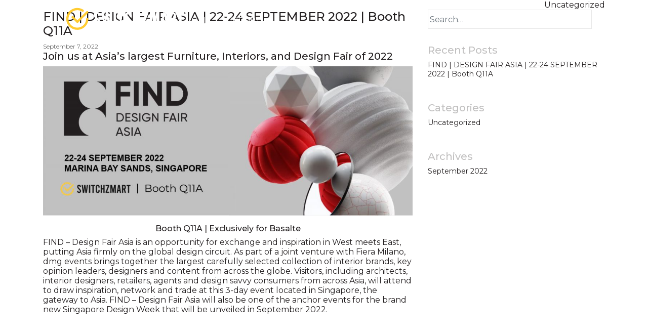

--- FILE ---
content_type: text/html; charset=UTF-8
request_url: https://www.switchzmart.com/category/uncategorized/
body_size: 12450
content:
<!doctype html>
<!--[if !IE]>
<html class="no-js non-ie" lang="en-US"> <![endif]-->
<!--[if IE 7 ]>
<html class="no-js ie7" lang="en-US"> <![endif]-->
<!--[if IE 8 ]>
<html class="no-js ie8" lang="en-US"> <![endif]-->
<!--[if IE 9 ]>
<html class="no-js ie9" lang="en-US"> <![endif]-->
<!--[if gt IE 9]><!-->
<html class="no-js" lang="en-US">
<!--<![endif]-->

<head>
    <meta charset="UTF-8">
    <meta name="viewport" content="width=device-width, initial-scale=1">
    <meta name="theme-color" content="">
    <link rel="profile" href="http://gmpg.org/xfn/11">
    <meta name='robots' content='index, follow, max-image-preview:large, max-snippet:-1, max-video-preview:-1' />

	<!-- This site is optimized with the Yoast SEO plugin v25.2 - https://yoast.com/wordpress/plugins/seo/ -->
	<title>Uncategorized Archives - SwitchZmart</title>
	<link rel="canonical" href="https://www.switchzmart.com/category/uncategorized/" />
	<meta property="og:locale" content="en_US" />
	<meta property="og:type" content="article" />
	<meta property="og:title" content="Uncategorized Archives - SwitchZmart" />
	<meta property="og:url" content="https://www.switchzmart.com/category/uncategorized/" />
	<meta property="og:site_name" content="SwitchZmart" />
	<meta name="twitter:card" content="summary_large_image" />
	<script type="application/ld+json" class="yoast-schema-graph">{"@context":"https://schema.org","@graph":[{"@type":"CollectionPage","@id":"https://www.switchzmart.com/category/uncategorized/","url":"https://www.switchzmart.com/category/uncategorized/","name":"Uncategorized Archives - SwitchZmart","isPartOf":{"@id":"https://www.switchzmart.com/#website"},"breadcrumb":{"@id":"https://www.switchzmart.com/category/uncategorized/#breadcrumb"},"inLanguage":"en-US"},{"@type":"BreadcrumbList","@id":"https://www.switchzmart.com/category/uncategorized/#breadcrumb","itemListElement":[{"@type":"ListItem","position":1,"name":"Home","item":"https://www.switchzmart.com/"},{"@type":"ListItem","position":2,"name":"Uncategorized"}]},{"@type":"WebSite","@id":"https://www.switchzmart.com/#website","url":"https://www.switchzmart.com/","name":"SwitchZmart","description":"","publisher":{"@id":"https://www.switchzmart.com/#organization"},"potentialAction":[{"@type":"SearchAction","target":{"@type":"EntryPoint","urlTemplate":"https://www.switchzmart.com/?s={search_term_string}"},"query-input":{"@type":"PropertyValueSpecification","valueRequired":true,"valueName":"search_term_string"}}],"inLanguage":"en-US"},{"@type":"Organization","@id":"https://www.switchzmart.com/#organization","name":"SwitchZmart","url":"https://www.switchzmart.com/","logo":{"@type":"ImageObject","inLanguage":"en-US","@id":"https://www.switchzmart.com/#/schema/logo/image/","url":"https://www.switchzmart.com/wp-content/uploads/2021/07/switch.png","contentUrl":"https://www.switchzmart.com/wp-content/uploads/2021/07/switch.png","width":182,"height":164,"caption":"SwitchZmart"},"image":{"@id":"https://www.switchzmart.com/#/schema/logo/image/"},"sameAs":["https://www.facebook.com/SwitchZmart","https://www.linkedin.com/company/switchzmartsg/"]}]}</script>
	<!-- / Yoast SEO plugin. -->


<link rel='dns-prefetch' href='//fonts.googleapis.com' />
<link rel="alternate" type="application/rss+xml" title="SwitchZmart &raquo; Feed" href="https://www.switchzmart.com/feed/" />
<link rel="alternate" type="application/rss+xml" title="SwitchZmart &raquo; Comments Feed" href="https://www.switchzmart.com/comments/feed/" />
<link rel="alternate" type="application/rss+xml" title="SwitchZmart &raquo; Uncategorized Category Feed" href="https://www.switchzmart.com/category/uncategorized/feed/" />
<style id='wp-img-auto-sizes-contain-inline-css' type='text/css'>
img:is([sizes=auto i],[sizes^="auto," i]){contain-intrinsic-size:3000px 1500px}
/*# sourceURL=wp-img-auto-sizes-contain-inline-css */
</style>
<style id='wp-emoji-styles-inline-css' type='text/css'>

	img.wp-smiley, img.emoji {
		display: inline !important;
		border: none !important;
		box-shadow: none !important;
		height: 1em !important;
		width: 1em !important;
		margin: 0 0.07em !important;
		vertical-align: -0.1em !important;
		background: none !important;
		padding: 0 !important;
	}
/*# sourceURL=wp-emoji-styles-inline-css */
</style>
<style id='wp-block-library-inline-css' type='text/css'>
:root{--wp-block-synced-color:#7a00df;--wp-block-synced-color--rgb:122,0,223;--wp-bound-block-color:var(--wp-block-synced-color);--wp-editor-canvas-background:#ddd;--wp-admin-theme-color:#007cba;--wp-admin-theme-color--rgb:0,124,186;--wp-admin-theme-color-darker-10:#006ba1;--wp-admin-theme-color-darker-10--rgb:0,107,160.5;--wp-admin-theme-color-darker-20:#005a87;--wp-admin-theme-color-darker-20--rgb:0,90,135;--wp-admin-border-width-focus:2px}@media (min-resolution:192dpi){:root{--wp-admin-border-width-focus:1.5px}}.wp-element-button{cursor:pointer}:root .has-very-light-gray-background-color{background-color:#eee}:root .has-very-dark-gray-background-color{background-color:#313131}:root .has-very-light-gray-color{color:#eee}:root .has-very-dark-gray-color{color:#313131}:root .has-vivid-green-cyan-to-vivid-cyan-blue-gradient-background{background:linear-gradient(135deg,#00d084,#0693e3)}:root .has-purple-crush-gradient-background{background:linear-gradient(135deg,#34e2e4,#4721fb 50%,#ab1dfe)}:root .has-hazy-dawn-gradient-background{background:linear-gradient(135deg,#faaca8,#dad0ec)}:root .has-subdued-olive-gradient-background{background:linear-gradient(135deg,#fafae1,#67a671)}:root .has-atomic-cream-gradient-background{background:linear-gradient(135deg,#fdd79a,#004a59)}:root .has-nightshade-gradient-background{background:linear-gradient(135deg,#330968,#31cdcf)}:root .has-midnight-gradient-background{background:linear-gradient(135deg,#020381,#2874fc)}:root{--wp--preset--font-size--normal:16px;--wp--preset--font-size--huge:42px}.has-regular-font-size{font-size:1em}.has-larger-font-size{font-size:2.625em}.has-normal-font-size{font-size:var(--wp--preset--font-size--normal)}.has-huge-font-size{font-size:var(--wp--preset--font-size--huge)}.has-text-align-center{text-align:center}.has-text-align-left{text-align:left}.has-text-align-right{text-align:right}.has-fit-text{white-space:nowrap!important}#end-resizable-editor-section{display:none}.aligncenter{clear:both}.items-justified-left{justify-content:flex-start}.items-justified-center{justify-content:center}.items-justified-right{justify-content:flex-end}.items-justified-space-between{justify-content:space-between}.screen-reader-text{border:0;clip-path:inset(50%);height:1px;margin:-1px;overflow:hidden;padding:0;position:absolute;width:1px;word-wrap:normal!important}.screen-reader-text:focus{background-color:#ddd;clip-path:none;color:#444;display:block;font-size:1em;height:auto;left:5px;line-height:normal;padding:15px 23px 14px;text-decoration:none;top:5px;width:auto;z-index:100000}html :where(.has-border-color){border-style:solid}html :where([style*=border-top-color]){border-top-style:solid}html :where([style*=border-right-color]){border-right-style:solid}html :where([style*=border-bottom-color]){border-bottom-style:solid}html :where([style*=border-left-color]){border-left-style:solid}html :where([style*=border-width]){border-style:solid}html :where([style*=border-top-width]){border-top-style:solid}html :where([style*=border-right-width]){border-right-style:solid}html :where([style*=border-bottom-width]){border-bottom-style:solid}html :where([style*=border-left-width]){border-left-style:solid}html :where(img[class*=wp-image-]){height:auto;max-width:100%}:where(figure){margin:0 0 1em}html :where(.is-position-sticky){--wp-admin--admin-bar--position-offset:var(--wp-admin--admin-bar--height,0px)}@media screen and (max-width:600px){html :where(.is-position-sticky){--wp-admin--admin-bar--position-offset:0px}}

/*# sourceURL=wp-block-library-inline-css */
</style><style id='wp-block-heading-inline-css' type='text/css'>
h1:where(.wp-block-heading).has-background,h2:where(.wp-block-heading).has-background,h3:where(.wp-block-heading).has-background,h4:where(.wp-block-heading).has-background,h5:where(.wp-block-heading).has-background,h6:where(.wp-block-heading).has-background{padding:1.25em 2.375em}h1.has-text-align-left[style*=writing-mode]:where([style*=vertical-lr]),h1.has-text-align-right[style*=writing-mode]:where([style*=vertical-rl]),h2.has-text-align-left[style*=writing-mode]:where([style*=vertical-lr]),h2.has-text-align-right[style*=writing-mode]:where([style*=vertical-rl]),h3.has-text-align-left[style*=writing-mode]:where([style*=vertical-lr]),h3.has-text-align-right[style*=writing-mode]:where([style*=vertical-rl]),h4.has-text-align-left[style*=writing-mode]:where([style*=vertical-lr]),h4.has-text-align-right[style*=writing-mode]:where([style*=vertical-rl]),h5.has-text-align-left[style*=writing-mode]:where([style*=vertical-lr]),h5.has-text-align-right[style*=writing-mode]:where([style*=vertical-rl]),h6.has-text-align-left[style*=writing-mode]:where([style*=vertical-lr]),h6.has-text-align-right[style*=writing-mode]:where([style*=vertical-rl]){rotate:180deg}
/*# sourceURL=https://www.switchzmart.com/wp-includes/blocks/heading/style.min.css */
</style>
<style id='wp-block-paragraph-inline-css' type='text/css'>
.is-small-text{font-size:.875em}.is-regular-text{font-size:1em}.is-large-text{font-size:2.25em}.is-larger-text{font-size:3em}.has-drop-cap:not(:focus):first-letter{float:left;font-size:8.4em;font-style:normal;font-weight:100;line-height:.68;margin:.05em .1em 0 0;text-transform:uppercase}body.rtl .has-drop-cap:not(:focus):first-letter{float:none;margin-left:.1em}p.has-drop-cap.has-background{overflow:hidden}:root :where(p.has-background){padding:1.25em 2.375em}:where(p.has-text-color:not(.has-link-color)) a{color:inherit}p.has-text-align-left[style*="writing-mode:vertical-lr"],p.has-text-align-right[style*="writing-mode:vertical-rl"]{rotate:180deg}
/*# sourceURL=https://www.switchzmart.com/wp-includes/blocks/paragraph/style.min.css */
</style>
<link rel='stylesheet' id='wc-blocks-style-css' href='https://www.switchzmart.com/wp-content/plugins/woocommerce/assets/client/blocks/wc-blocks.css?ver=wc-9.8.6' type='text/css' media='all' />
<style id='global-styles-inline-css' type='text/css'>
:root{--wp--preset--aspect-ratio--square: 1;--wp--preset--aspect-ratio--4-3: 4/3;--wp--preset--aspect-ratio--3-4: 3/4;--wp--preset--aspect-ratio--3-2: 3/2;--wp--preset--aspect-ratio--2-3: 2/3;--wp--preset--aspect-ratio--16-9: 16/9;--wp--preset--aspect-ratio--9-16: 9/16;--wp--preset--color--black: #000000;--wp--preset--color--cyan-bluish-gray: #abb8c3;--wp--preset--color--white: #ffffff;--wp--preset--color--pale-pink: #f78da7;--wp--preset--color--vivid-red: #cf2e2e;--wp--preset--color--luminous-vivid-orange: #ff6900;--wp--preset--color--luminous-vivid-amber: #fcb900;--wp--preset--color--light-green-cyan: #7bdcb5;--wp--preset--color--vivid-green-cyan: #00d084;--wp--preset--color--pale-cyan-blue: #8ed1fc;--wp--preset--color--vivid-cyan-blue: #0693e3;--wp--preset--color--vivid-purple: #9b51e0;--wp--preset--gradient--vivid-cyan-blue-to-vivid-purple: linear-gradient(135deg,rgb(6,147,227) 0%,rgb(155,81,224) 100%);--wp--preset--gradient--light-green-cyan-to-vivid-green-cyan: linear-gradient(135deg,rgb(122,220,180) 0%,rgb(0,208,130) 100%);--wp--preset--gradient--luminous-vivid-amber-to-luminous-vivid-orange: linear-gradient(135deg,rgb(252,185,0) 0%,rgb(255,105,0) 100%);--wp--preset--gradient--luminous-vivid-orange-to-vivid-red: linear-gradient(135deg,rgb(255,105,0) 0%,rgb(207,46,46) 100%);--wp--preset--gradient--very-light-gray-to-cyan-bluish-gray: linear-gradient(135deg,rgb(238,238,238) 0%,rgb(169,184,195) 100%);--wp--preset--gradient--cool-to-warm-spectrum: linear-gradient(135deg,rgb(74,234,220) 0%,rgb(151,120,209) 20%,rgb(207,42,186) 40%,rgb(238,44,130) 60%,rgb(251,105,98) 80%,rgb(254,248,76) 100%);--wp--preset--gradient--blush-light-purple: linear-gradient(135deg,rgb(255,206,236) 0%,rgb(152,150,240) 100%);--wp--preset--gradient--blush-bordeaux: linear-gradient(135deg,rgb(254,205,165) 0%,rgb(254,45,45) 50%,rgb(107,0,62) 100%);--wp--preset--gradient--luminous-dusk: linear-gradient(135deg,rgb(255,203,112) 0%,rgb(199,81,192) 50%,rgb(65,88,208) 100%);--wp--preset--gradient--pale-ocean: linear-gradient(135deg,rgb(255,245,203) 0%,rgb(182,227,212) 50%,rgb(51,167,181) 100%);--wp--preset--gradient--electric-grass: linear-gradient(135deg,rgb(202,248,128) 0%,rgb(113,206,126) 100%);--wp--preset--gradient--midnight: linear-gradient(135deg,rgb(2,3,129) 0%,rgb(40,116,252) 100%);--wp--preset--font-size--small: 13px;--wp--preset--font-size--medium: 20px;--wp--preset--font-size--large: 36px;--wp--preset--font-size--x-large: 42px;--wp--preset--spacing--20: 0.44rem;--wp--preset--spacing--30: 0.67rem;--wp--preset--spacing--40: 1rem;--wp--preset--spacing--50: 1.5rem;--wp--preset--spacing--60: 2.25rem;--wp--preset--spacing--70: 3.38rem;--wp--preset--spacing--80: 5.06rem;--wp--preset--shadow--natural: 6px 6px 9px rgba(0, 0, 0, 0.2);--wp--preset--shadow--deep: 12px 12px 50px rgba(0, 0, 0, 0.4);--wp--preset--shadow--sharp: 6px 6px 0px rgba(0, 0, 0, 0.2);--wp--preset--shadow--outlined: 6px 6px 0px -3px rgb(255, 255, 255), 6px 6px rgb(0, 0, 0);--wp--preset--shadow--crisp: 6px 6px 0px rgb(0, 0, 0);}:where(.is-layout-flex){gap: 0.5em;}:where(.is-layout-grid){gap: 0.5em;}body .is-layout-flex{display: flex;}.is-layout-flex{flex-wrap: wrap;align-items: center;}.is-layout-flex > :is(*, div){margin: 0;}body .is-layout-grid{display: grid;}.is-layout-grid > :is(*, div){margin: 0;}:where(.wp-block-columns.is-layout-flex){gap: 2em;}:where(.wp-block-columns.is-layout-grid){gap: 2em;}:where(.wp-block-post-template.is-layout-flex){gap: 1.25em;}:where(.wp-block-post-template.is-layout-grid){gap: 1.25em;}.has-black-color{color: var(--wp--preset--color--black) !important;}.has-cyan-bluish-gray-color{color: var(--wp--preset--color--cyan-bluish-gray) !important;}.has-white-color{color: var(--wp--preset--color--white) !important;}.has-pale-pink-color{color: var(--wp--preset--color--pale-pink) !important;}.has-vivid-red-color{color: var(--wp--preset--color--vivid-red) !important;}.has-luminous-vivid-orange-color{color: var(--wp--preset--color--luminous-vivid-orange) !important;}.has-luminous-vivid-amber-color{color: var(--wp--preset--color--luminous-vivid-amber) !important;}.has-light-green-cyan-color{color: var(--wp--preset--color--light-green-cyan) !important;}.has-vivid-green-cyan-color{color: var(--wp--preset--color--vivid-green-cyan) !important;}.has-pale-cyan-blue-color{color: var(--wp--preset--color--pale-cyan-blue) !important;}.has-vivid-cyan-blue-color{color: var(--wp--preset--color--vivid-cyan-blue) !important;}.has-vivid-purple-color{color: var(--wp--preset--color--vivid-purple) !important;}.has-black-background-color{background-color: var(--wp--preset--color--black) !important;}.has-cyan-bluish-gray-background-color{background-color: var(--wp--preset--color--cyan-bluish-gray) !important;}.has-white-background-color{background-color: var(--wp--preset--color--white) !important;}.has-pale-pink-background-color{background-color: var(--wp--preset--color--pale-pink) !important;}.has-vivid-red-background-color{background-color: var(--wp--preset--color--vivid-red) !important;}.has-luminous-vivid-orange-background-color{background-color: var(--wp--preset--color--luminous-vivid-orange) !important;}.has-luminous-vivid-amber-background-color{background-color: var(--wp--preset--color--luminous-vivid-amber) !important;}.has-light-green-cyan-background-color{background-color: var(--wp--preset--color--light-green-cyan) !important;}.has-vivid-green-cyan-background-color{background-color: var(--wp--preset--color--vivid-green-cyan) !important;}.has-pale-cyan-blue-background-color{background-color: var(--wp--preset--color--pale-cyan-blue) !important;}.has-vivid-cyan-blue-background-color{background-color: var(--wp--preset--color--vivid-cyan-blue) !important;}.has-vivid-purple-background-color{background-color: var(--wp--preset--color--vivid-purple) !important;}.has-black-border-color{border-color: var(--wp--preset--color--black) !important;}.has-cyan-bluish-gray-border-color{border-color: var(--wp--preset--color--cyan-bluish-gray) !important;}.has-white-border-color{border-color: var(--wp--preset--color--white) !important;}.has-pale-pink-border-color{border-color: var(--wp--preset--color--pale-pink) !important;}.has-vivid-red-border-color{border-color: var(--wp--preset--color--vivid-red) !important;}.has-luminous-vivid-orange-border-color{border-color: var(--wp--preset--color--luminous-vivid-orange) !important;}.has-luminous-vivid-amber-border-color{border-color: var(--wp--preset--color--luminous-vivid-amber) !important;}.has-light-green-cyan-border-color{border-color: var(--wp--preset--color--light-green-cyan) !important;}.has-vivid-green-cyan-border-color{border-color: var(--wp--preset--color--vivid-green-cyan) !important;}.has-pale-cyan-blue-border-color{border-color: var(--wp--preset--color--pale-cyan-blue) !important;}.has-vivid-cyan-blue-border-color{border-color: var(--wp--preset--color--vivid-cyan-blue) !important;}.has-vivid-purple-border-color{border-color: var(--wp--preset--color--vivid-purple) !important;}.has-vivid-cyan-blue-to-vivid-purple-gradient-background{background: var(--wp--preset--gradient--vivid-cyan-blue-to-vivid-purple) !important;}.has-light-green-cyan-to-vivid-green-cyan-gradient-background{background: var(--wp--preset--gradient--light-green-cyan-to-vivid-green-cyan) !important;}.has-luminous-vivid-amber-to-luminous-vivid-orange-gradient-background{background: var(--wp--preset--gradient--luminous-vivid-amber-to-luminous-vivid-orange) !important;}.has-luminous-vivid-orange-to-vivid-red-gradient-background{background: var(--wp--preset--gradient--luminous-vivid-orange-to-vivid-red) !important;}.has-very-light-gray-to-cyan-bluish-gray-gradient-background{background: var(--wp--preset--gradient--very-light-gray-to-cyan-bluish-gray) !important;}.has-cool-to-warm-spectrum-gradient-background{background: var(--wp--preset--gradient--cool-to-warm-spectrum) !important;}.has-blush-light-purple-gradient-background{background: var(--wp--preset--gradient--blush-light-purple) !important;}.has-blush-bordeaux-gradient-background{background: var(--wp--preset--gradient--blush-bordeaux) !important;}.has-luminous-dusk-gradient-background{background: var(--wp--preset--gradient--luminous-dusk) !important;}.has-pale-ocean-gradient-background{background: var(--wp--preset--gradient--pale-ocean) !important;}.has-electric-grass-gradient-background{background: var(--wp--preset--gradient--electric-grass) !important;}.has-midnight-gradient-background{background: var(--wp--preset--gradient--midnight) !important;}.has-small-font-size{font-size: var(--wp--preset--font-size--small) !important;}.has-medium-font-size{font-size: var(--wp--preset--font-size--medium) !important;}.has-large-font-size{font-size: var(--wp--preset--font-size--large) !important;}.has-x-large-font-size{font-size: var(--wp--preset--font-size--x-large) !important;}
/*# sourceURL=global-styles-inline-css */
</style>

<style id='classic-theme-styles-inline-css' type='text/css'>
/*! This file is auto-generated */
.wp-block-button__link{color:#fff;background-color:#32373c;border-radius:9999px;box-shadow:none;text-decoration:none;padding:calc(.667em + 2px) calc(1.333em + 2px);font-size:1.125em}.wp-block-file__button{background:#32373c;color:#fff;text-decoration:none}
/*# sourceURL=/wp-includes/css/classic-themes.min.css */
</style>
<link rel='stylesheet' id='contact-form-7-css' href='https://www.switchzmart.com/wp-content/plugins/contact-form-7/includes/css/styles.css?ver=6.0.6' type='text/css' media='all' />
<link rel='stylesheet' id='woocommerce-layout-css' href='https://www.switchzmart.com/wp-content/plugins/woocommerce/assets/css/woocommerce-layout.css?ver=9.8.6' type='text/css' media='all' />
<link rel='stylesheet' id='woocommerce-smallscreen-css' href='https://www.switchzmart.com/wp-content/plugins/woocommerce/assets/css/woocommerce-smallscreen.css?ver=9.8.6' type='text/css' media='only screen and (max-width: 768px)' />
<link rel='stylesheet' id='woocommerce-general-css' href='https://www.switchzmart.com/wp-content/plugins/woocommerce/assets/css/woocommerce.css?ver=9.8.6' type='text/css' media='all' />
<style id='woocommerce-inline-inline-css' type='text/css'>
.woocommerce form .form-row .required { visibility: visible; }
/*# sourceURL=woocommerce-inline-inline-css */
</style>
<link rel='stylesheet' id='brands-styles-css' href='https://www.switchzmart.com/wp-content/plugins/woocommerce/assets/css/brands.css?ver=9.8.6' type='text/css' media='all' />
<link rel='stylesheet' id='sparkling-bootstrap-css' href='https://www.switchzmart.com/wp-content/themes/switchzmart/assets/css/bootstrap.min.css?ver=6.9' type='text/css' media='all' />
<link rel='stylesheet' id='sparkling-icons-css' href='https://www.switchzmart.com/wp-content/themes/switchzmart/assets/css/fontawesome-all.min.css?ver=5.1.1.' type='text/css' media='all' />
<link rel='stylesheet' id='sparkling-fonts-css' href='//fonts.googleapis.com/css?family=Open+Sans%3A400italic%2C400%2C600%2C700%7CRoboto+Slab%3A400%2C300%2C700&#038;ver=6.9' type='text/css' media='all' />
<link rel='stylesheet' id='sparkling-style-css' href='https://www.switchzmart.com/wp-content/themes/switchzmart/style.css?ver=2.4.2' type='text/css' media='all' />
<script type="text/javascript" src="https://www.switchzmart.com/wp-includes/js/jquery/jquery.min.js?ver=3.7.1" id="jquery-core-js"></script>
<script type="text/javascript" src="https://www.switchzmart.com/wp-includes/js/jquery/jquery-migrate.min.js?ver=3.4.1" id="jquery-migrate-js"></script>
<script type="text/javascript" src="https://www.switchzmart.com/wp-content/plugins/woocommerce/assets/js/jquery-blockui/jquery.blockUI.min.js?ver=2.7.0-wc.9.8.6" id="jquery-blockui-js" defer="defer" data-wp-strategy="defer"></script>
<script type="text/javascript" id="wc-add-to-cart-js-extra">
/* <![CDATA[ */
var wc_add_to_cart_params = {"ajax_url":"/wp-admin/admin-ajax.php","wc_ajax_url":"/?wc-ajax=%%endpoint%%","i18n_view_cart":"View cart","cart_url":"https://www.switchzmart.com/cart/","is_cart":"","cart_redirect_after_add":"no"};
//# sourceURL=wc-add-to-cart-js-extra
/* ]]> */
</script>
<script type="text/javascript" src="https://www.switchzmart.com/wp-content/plugins/woocommerce/assets/js/frontend/add-to-cart.min.js?ver=9.8.6" id="wc-add-to-cart-js" defer="defer" data-wp-strategy="defer"></script>
<script type="text/javascript" src="https://www.switchzmart.com/wp-content/plugins/woocommerce/assets/js/js-cookie/js.cookie.min.js?ver=2.1.4-wc.9.8.6" id="js-cookie-js" defer="defer" data-wp-strategy="defer"></script>
<script type="text/javascript" id="woocommerce-js-extra">
/* <![CDATA[ */
var woocommerce_params = {"ajax_url":"/wp-admin/admin-ajax.php","wc_ajax_url":"/?wc-ajax=%%endpoint%%","i18n_password_show":"Show password","i18n_password_hide":"Hide password"};
//# sourceURL=woocommerce-js-extra
/* ]]> */
</script>
<script type="text/javascript" src="https://www.switchzmart.com/wp-content/plugins/woocommerce/assets/js/frontend/woocommerce.min.js?ver=9.8.6" id="woocommerce-js" defer="defer" data-wp-strategy="defer"></script>
<script type="text/javascript" src="https://www.switchzmart.com/wp-content/themes/switchzmart/assets/js/vendor/bootstrap.min.js?ver=6.9" id="sparkling-bootstrapjs-js"></script>
<script type="text/javascript" src="https://www.switchzmart.com/wp-content/themes/switchzmart/assets/js/functions.js?ver=20180503" id="sparkling-functions-js"></script>
<link rel="https://api.w.org/" href="https://www.switchzmart.com/wp-json/" /><link rel="alternate" title="JSON" type="application/json" href="https://www.switchzmart.com/wp-json/wp/v2/categories/1" /><link rel="EditURI" type="application/rsd+xml" title="RSD" href="https://www.switchzmart.com/xmlrpc.php?rsd" />
<meta name="generator" content="WordPress 6.9" />
<meta name="generator" content="WooCommerce 9.8.6" />
<style type="text/css"></style>	<noscript><style>.woocommerce-product-gallery{ opacity: 1 !important; }</style></noscript>
			<style type="text/css">
				.navbar > .container .navbar-brand {
			color: #dadada;
		}
		</style>
	<link rel="icon" href="https://www.switchzmart.com/wp-content/uploads/2021/07/switch-60x60.png" sizes="32x32" />
<link rel="icon" href="https://www.switchzmart.com/wp-content/uploads/2021/07/switch.png" sizes="192x192" />
<link rel="apple-touch-icon" href="https://www.switchzmart.com/wp-content/uploads/2021/07/switch.png" />
<meta name="msapplication-TileImage" content="https://www.switchzmart.com/wp-content/uploads/2021/07/switch.png" />
    <link href="https://www.switchzmart.com/wp-content/themes/switchzmart/css/navigation.css" rel="stylesheet">
    <link type="text/css" href="https://www.switchzmart.com/wp-content/themes/switchzmart/js/owlcss.css" rel="stylesheet">
    <link rel="stylesheet" type="text/css" href="https://www.switchzmart.com/wp-content/themes/switchzmart/css/woocommerce-style.css">
    <link rel="stylesheet" type="text/css" href="https://www.switchzmart.com/wp-content/themes/switchzmart/css/custom.css?0.5">
    <link rel="stylesheet" type="text/css" href="https://www.switchzmart.com/wp-content/themes/switchzmart/js/magnific-popup.css?1.1">
    <link rel="stylesheet" type="text/css" href="https://www.switchzmart.com/wp-content/themes/switchzmart/css/desktop.css">
    <link rel="stylesheet" type="text/css" href="https://www.switchzmart.com/wp-content/themes/switchzmart/css/custom-style.css">
    <link rel="stylesheet" type="text/css" href="https://www.switchzmart.com/wp-content/themes/switchzmart/css/custom-style-responsive.css?1.0">
    <link rel="stylesheet" type="text/css" href="https://www.switchzmart.com/wp-content/themes/switchzmart/css/splitting.css">
    <link rel="stylesheet" type="text/css" href="https://www.switchzmart.com/wp-content/themes/switchzmart/js/owl.carousel.css">
    <link rel="stylesheet" type="text/css" href="https://www.switchzmart.com/wp-content/themes/switchzmart/js/animate.css">
    <link rel="stylesheet" type="text/css" href="https://www.switchzmart.com/wp-content/themes/switchzmart/css/woocommerce-style.css">
    <link href="https://fonts.googleapis.com/css2?family=Lato:ital,wght@0,100;0,300;0,400;0,700;0,900;1,100;1,300;1,400;1,700;1,900&display=swap" rel="stylesheet">
    <link rel="stylesheet" href="https://use.fontawesome.com/releases/v5.5.0/css/all.css" integrity="sha384-B4dIYHKNBt8Bc12p+WXckhzcICo0wtJAoU8YZTY5qE0Id1GSseTk6S+L3BlXeVIU" crossorigin="anonymous">
    <link rel="preconnect" href="https://fonts.googleapis.com">
    <link rel="preconnect" href="https://fonts.gstatic.com" crossorigin>
    <link href="https://fonts.googleapis.com/css2?family=Montserrat:ital,wght@0,100;0,200;0,300;0,400;0,500;0,600;0,700;0,800;0,900;1,100;1,200;1,300;1,400;1,500;1,600;1,700;1,800;1,900&display=swap" rel="stylesheet">
    <!-- Global site tag (gtag.js) - Google Analytics -->
    <script async src="https://www.googletagmanager.com/gtag/js?id=UA-140816678-1"></script>
    <script>
    window.dataLayer = window.dataLayer || [];

    function gtag() { dataLayer.push(arguments); }
    gtag('js', new Date());

    gtag('config', 'UA-140816678-1');
    </script>
</head>

<body class="archive category category-uncategorized category-1 wp-theme-switchzmart theme-switchzmart woocommerce-no-js">
    <div class="spinner-wrapper">
        <div class="spinner"><img src="https://www.switchzmart.com/wp-content/themes/switchzmart/basalte-img/loader.gif" width="50px"></div>
    </div>
        <header class="sw--header">
        <div id="sticky-header">
            <div class="container-fluid npr">
                <div class="">
                    <div class="row">
                        <div class="col-xl-1 col-lg-1 col-md-2 col-sm-2 col-3">
                            <nav id="navigation-v2" class="navigation sw-navigation">
                                <div id="innerPageNav">
                                    <div class="nav-toggle"></div>
                                    <div class="nav-menus-wrapper">
                                        <ul id="menu-primary-menu" class="nav-menu"><li id="menu-item-7" class="menu-item menu-item-type-post_type menu-item-object-page menu-item-home menu-item-7"><a href="https://www.switchzmart.com/">Home</a></li>
<li id="menu-item-10" class="menu-item menu-item-type-post_type menu-item-object-page menu-item-has-children menu-item-10"><a href="https://www.switchzmart.com/control-4/">Control 4</a>
<ul/ class="nav-dropdown" />
	<li id="menu-item-126" class="menu-item menu-item-type-post_type menu-item-object-page menu-item-126"><a href="https://www.switchzmart.com/control-4/chime/">Chime</a></li>
	<li id="menu-item-128" class="menu-item menu-item-type-post_type menu-item-object-page menu-item-128"><a href="https://www.switchzmart.com/control-4/neeo/">NEEO</a></li>
	<li id="menu-item-127" class="menu-item menu-item-type-post_type menu-item-object-page menu-item-127"><a href="https://www.switchzmart.com/control-4/home-automation/">Home Automation</a></li>
	<li id="menu-item-129" class="menu-item menu-item-type-post_type menu-item-object-page menu-item-129"><a href="https://www.switchzmart.com/control-4/smart-home-lifestyle/">Smart Home Lifestyle</a></li>
</ul>
</li>
<li id="menu-item-26" class="menu-item menu-item-type-post_type menu-item-object-page menu-item-has-children menu-item-26"><a href="https://www.switchzmart.com/basalte-in-singapore/">Basalte</a>
<ul/ class="nav-dropdown" />
	<li id="menu-item-519" class="menu-item menu-item-type-post_type menu-item-object-page menu-item-519"><a href="https://www.switchzmart.com/basalte-in-singapore/basalte-adelante/">Adelante</a></li>
	<li id="menu-item-522" class="menu-item menu-item-type-post_type menu-item-object-page menu-item-522"><a href="https://www.switchzmart.com/basalte-in-singapore/basalte-lena/">Lena</a></li>
	<li id="menu-item-130" class="menu-item menu-item-type-post_type menu-item-object-page menu-item-130"><a href="https://www.switchzmart.com/basalte-in-singapore/eve-ipad-mount/">Eve iPad Mount</a></li>
	<li id="menu-item-131" class="menu-item menu-item-type-post_type menu-item-object-page menu-item-131"><a href="https://www.switchzmart.com/basalte-in-singapore/music/">Music</a></li>
	<li id="menu-item-132" class="menu-item menu-item-type-post_type menu-item-object-page menu-item-132"><a href="https://www.switchzmart.com/basalte-in-singapore/premium-smart-switches/">Premium Smart Switches</a></li>
	<li id="menu-item-357" class="menu-item menu-item-type-taxonomy menu-item-object-product_cat menu-item-357"><a href="https://www.switchzmart.com/product-category/basalte-singapore/">Browse Basalte Products</a></li>
</ul>
</li>
<li id="menu-item-36" class="menu-item menu-item-type-post_type menu-item-object-page menu-item-has-children menu-item-36"><a href="https://www.switchzmart.com/jung/">Jung</a>
<ul/ class="nav-dropdown" />
	<li id="menu-item-133" class="menu-item menu-item-type-post_type menu-item-object-page menu-item-133"><a href="https://www.switchzmart.com/jung/classic-switches/">Classic Switches</a></li>
	<li id="menu-item-134" class="menu-item menu-item-type-post_type menu-item-object-page menu-item-134"><a href="https://www.switchzmart.com/jung/smart-switches-2/">Smart Switches</a></li>
	<li id="menu-item-109" class="menu-item menu-item-type-taxonomy menu-item-object-product_cat menu-item-109"><a href="https://www.switchzmart.com/product-category/jung-smart-home-switches-singapore/">Browse Jung Products</a></li>
</ul>
</li>
<li id="menu-item-75" class="menu-item menu-item-type-post_type menu-item-object-page menu-item-has-children menu-item-75"><a href="https://www.switchzmart.com/intesis-overview/">Intesis</a>
<ul/ class="nav-dropdown" />
	<li id="menu-item-135" class="menu-item menu-item-type-post_type menu-item-object-page menu-item-135"><a href="https://www.switchzmart.com/intesis-overview/ac-interfaces/">AC Interfaces</a></li>
	<li id="menu-item-136" class="menu-item menu-item-type-post_type menu-item-object-page menu-item-136"><a href="https://www.switchzmart.com/intesis-overview/cloud-solutions/">Cloud Solutions</a></li>
	<li id="menu-item-137" class="menu-item menu-item-type-post_type menu-item-object-page menu-item-137"><a href="https://www.switchzmart.com/intesis-overview/protocol-translators/">Protocol Translators</a></li>
</ul>
</li>
<li id="menu-item-184" class="menu-item menu-item-type-post_type menu-item-object-page menu-item-184"><a href="https://www.switchzmart.com/bas-ip/">BAS IP</a></li>
<li id="menu-item-58" class="menu-item menu-item-type-post_type menu-item-object-page menu-item-has-children menu-item-58"><a href="https://www.switchzmart.com/obo/">OBO</a>
<ul/ class="nav-dropdown" />
	<li id="menu-item-141" class="menu-item menu-item-type-post_type menu-item-object-page menu-item-141"><a href="https://www.switchzmart.com/obo/underfloor-system/">Underfloor</a></li>
	<li id="menu-item-142" class="menu-item menu-item-type-post_type menu-item-object-page menu-item-142"><a href="https://www.switchzmart.com/obo/wall-trunking/">Wall Trunking</a></li>
	<li id="menu-item-140" class="menu-item menu-item-type-post_type menu-item-object-page menu-item-140"><a href="https://www.switchzmart.com/obo/service-poles/">Service Poles</a></li>
	<li id="menu-item-139" class="menu-item menu-item-type-post_type menu-item-object-page menu-item-139"><a href="https://www.switchzmart.com/obo/building-products/">Building Products</a></li>
</ul>
</li>
<li id="menu-item-148" class="menu-item menu-item-type-post_type menu-item-object-page menu-item-148"><a href="https://www.switchzmart.com/thinka/">Thinka</a></li>
<li id="menu-item-78" class="menu-item menu-item-type-post_type menu-item-object-page menu-item-78"><a href="https://www.switchzmart.com/home-automation-system-smart-home-singapore/">About Us</a></li>
<li id="menu-item-237" class="menu-item menu-item-type-post_type menu-item-object-page current_page_parent menu-item-237"><a href="https://www.switchzmart.com/news-and-events/">News and Events</a></li>
<li id="menu-item-382" class="menu-item menu-item-type-post_type menu-item-object-page menu-item-382"><a href="https://www.switchzmart.com/support/">Support</a></li>
</ul>                                        <div class="nav-footer">
                                            <ul>
                                                <li><a href="https://www.youtube.com/channel/UCiIhfi4HkjPEd7chS6FuPIA?" target="_blank"> <img src="https://www.switchzmart.com/wp-content/themes/switchzmart/img/youtube-svg.svg" width="50px"> Youtube</a></li>
                                                <li><a href="https://www.facebook.com/SwitchZmart" target="_blank"><img src="https://www.switchzmart.com/wp-content/themes/switchzmart/img/facebook-svg.svg" width="50px"> Facebook</a></li>
                                            </ul>
                                        </div>
                                    </div>
                                </div>
                            </nav>
                        </div>
                        <div class="col-lg-2 col-md-3 col-sm-3 col-6">
                            <div class="logo">
                                <a href="https://www.switchzmart.com/" title="SwitchZmart">
                                    <img alt="SwitchZmart" class="img-responsive" src="https://www.switchzmart.com/wp-content/themes/switchzmart/img/switchzmart-logo-white.svg">
                                </a>
                            </div>
                        </div>
                        <div class="col-xl-8 col-lg-8 col-md-6 col-sm-6 brand-menu">
                                                                                                            </div>
                    </div>
                </div>
            </div>
        </div>
    </header>
    <div class="container-fluid pageTitlebck">
<div class="container">
<div class="row header-blog">
  <div class="col-sm-6  col-xs-12 innerpagectrl breadcrumbtxt">
      <div class="breadcrumbs" xmlns:v="http://rdf.data-vocabulary.org/#">
                </div>
  </div>
  <div class="col-sm-6 col-xs-12 innerpagectrl pagetitle text-right headpage">
      Uncategorized
  </div>
</div>
</div>
          </div>

<div class="container">
    <div class="row">
        <div class="col-sm-8 categoryAchivePage">
          														<article id="post-1" class="post-1 post type-post status-publish format-standard hentry category-uncategorized">
	<div class="blog-item-wrap CategoryListPage">
				<a href="https://www.switchzmart.com/2022/09/07/design-fair-asia/" title="FIND | DESIGN FAIR ASIA | 22-24 SEPTEMBER 2022 | Booth Q11A" >
			</a>
		<div class="post-inner-content">
				<h2><a href="https://www.switchzmart.com/2022/09/07/design-fair-asia/" rel="bookmark">FIND | DESIGN FAIR ASIA | 22-24 SEPTEMBER 2022 | Booth Q11A</a></h2>
				<div class="post-img-single">
								 					</div>	
								<div class="entry-meta">
					<span class="posted-on"><i class="fa fa-calendar-alt"></i> <a href="https://www.switchzmart.com/2022/09/07/design-fair-asia/" rel="bookmark"><time class="entry-date published" datetime="2022-09-07T16:37:00+00:00">September 7, 2022</time><time class="updated" datetime="2023-04-05T10:31:14+00:00">April 5, 2023</time></a></span><span class="byline"> <i class="fa fa-user"></i> <span class="author vcard"><a class="url fn n" href="https://www.switchzmart.com/author/controls/">controls</a></span></span>				
				</div><!-- .entry-meta -->
				

						<div class="entry-content">

				<h3 class="wp-block-heading">Join us at Asia’s largest Furniture, Interiors, and Design Fair of 2022</h3><figure class="wp-block-image size-large"><a href="https://www.designfairasia.com/" target="_blank" rel="noopener"><img fetchpriority="high" decoding="async" width="1024" height="414" src="https://www.switchzmart.com/wp-content/uploads/2022/09/find-design-1-1024x414.jpg" alt="" class="wp-image-235" srcset="https://www.switchzmart.com/wp-content/uploads/2022/09/find-design-1-1024x414.jpg 1024w, https://www.switchzmart.com/wp-content/uploads/2022/09/find-design-1-300x121.jpg 300w, https://www.switchzmart.com/wp-content/uploads/2022/09/find-design-1-768x310.jpg 768w, https://www.switchzmart.com/wp-content/uploads/2022/09/find-design-1-400x162.jpg 400w, https://www.switchzmart.com/wp-content/uploads/2022/09/find-design-1.jpg 1280w" sizes="(max-width: 1024px) 100vw, 1024px" /></a></figure><h4 class="has-text-align-center wp-block-heading">Booth Q11A | Exclusively for Basalte</h4><p>FIND – Design Fair Asia is an opportunity for exchange and inspiration in West meets East, putting Asia firmly on the global design circuit. As part of a joint venture with Fiera Milano, dmg events brings together the largest carefully selected collection of interior brands, key opinion leaders, designers and content from across the globe. Visitors, including architects, interior designers, retailers, agents and design savvy consumers from across Asia, will attend to draw inspiration, network and trade at this 3-day event located in Singapore, the gateway to Asia. FIND – Design Fair Asia will also be one of the anchor events for the brand new Singapore Design Week that will be unveiled in September 2022.</p>
							</div><!-- .entry-content -->
					</div>
	</div>
</article><!-- #post-## -->
								        </div>
	<div class="col-sm-4">

<div id="secondary" class="widget-area  " role="complementary">
		<aside id="search" class="widget widget_search">
				
<form role="search" method="get" class="form-search" action="https://www.switchzmart.com/">
  <div class="input-group">
	  <label class="screen-reader-text" for="s">Search for:</label>
	<input type="text" class="form-control search-query" placeholder="Search&hellip;" value="" name="s" title="Search for:" />
	<span class="input-group-btn">
	  <button type="submit" class="btn btn-default" name="submit" id="searchsubmit" value="Search"><span class="glyphicon glyphicon-search"></span></button>
	</span>
  </div>
</form>
			</aside>
	<div class="">
				
		<aside id="recent-posts-2" class="widget widget_recent_entries">
		<h3 class="widget-title">Recent Posts</h3>
		<ul>
											<li>
					<a href="https://www.switchzmart.com/2022/09/07/design-fair-asia/" aria-current="page">FIND | DESIGN FAIR ASIA | 22-24 SEPTEMBER 2022 | Booth Q11A</a>
									</li>
					</ul>

		</aside><aside id="categories-2" class="widget widget_categories"><h3 class="widget-title">Categories</h3>
			<ul>
					<li class="cat-item cat-item-1 current-cat"><a aria-current="page" href="https://www.switchzmart.com/category/uncategorized/">Uncategorized</a>
</li>
			</ul>

			</aside><aside id="archives-2" class="widget widget_archive"><h3 class="widget-title">Archives</h3>
			<ul>
					<li><a href='https://www.switchzmart.com/2022/09/'>September 2022</a></li>
			</ul>

			</aside>	</div>
</div><!-- #secondary -->
	</div>
    </div>
</div>

<div id="footer-area">
    <footer id="colophon" class="site-footer" role="contentinfo">
        <div class="container seo-footer">
            <div class="row">
                <div class="col-xl-3 col-lg-6 col-md-6 col-sm-6">
                    <ul>
                        <li><a href="https://www.switchzmart.com/home-automation-system-smart-home-singapore">About Us</a></li>
                        <li><a href="https://www.switchzmart.com/support/">Contact Us</a></li>
						<li><a href="https://www.switchzmart.com/thinka/">Thinka</a></li>
                        <li><a href="https://www.switchzmart.com/bas-ip/">BAS IP</a></li>
                        <li><a href="https://www.switchzmart.com/crestron">Crestron</a></li>
                    </ul>
                </div>
                <div class="col-xl-3 col-lg-6 col-md-6 col-sm-6">
                    <h2>Smart Home Automation Brands - Singapore</h2>
                    <p>Authorized Partner</p>
                    <ul>
                        <li><a href="https://www.switchzmart.com/control-4/">Control4</a>
                            <ul>
                                <li><a href="https://www.switchzmart.com/control-4/neeo/">Neeo</a></li>
                                <li><a href="https://www.switchzmart.com/control-4/chime/">Chime</a></li>
                                <li><a href="https://www.switchzmart.com/control-4/home-automation/">Home Automation</a></li>
                                <li><a href="https://www.switchzmart.com/control-4/smart-home-lifestyle/">Smart Home Lifestyle</a></li>
                            </ul>
                        </li>
                    </ul>
                </div>
                <div class="col-xl-3 col-lg-6 col-md-6 col-sm-6">
                    <ul>
                        <li><a href="https://www.switchzmart.com/basalte/">Basalte</a>
                            <ul>
                                <li><a href="https://www.switchzmart.com/basalte-in-singapore/basalte-adelante/">Adelante</a></li>
                                <li><a href="https://www.switchzmart.com/basalte-in-singapore//basalte-lena/">Lena </a></li>
                                <li><a href="https://www.switchzmart.com/basalte-in-singapore//premium-smart-switches/">Premium Smart Switches</a></li>
                                <li><a href="https://www.switchzmart.com/basalte-in-singapore//music/">Music</a></li>
                                <li><a href="https://www.switchzmart.com/basalte-in-singapore//eve-ipad-mount/">Eve iPad Mount</a></li>
                            </ul>
                        </li>
                    </ul>
                    <ul>
                        <li><a href="https://www.switchzmart.com/jung/">Jung</a>
                            <ul>
                                <li><a href="https://www.switchzmart.com/jung/classic-switches/">Classic Switches</a></li>
                                <li><a href="https://www.switchzmart.com/jung/smart-switches-2/">Smart Switches</a></li>
                            </ul>
                        </li>
                    </ul>
                </div>
                <div class="col-xl-3 col-lg-6 col-md-6 col-sm-6">
                    <ul>
                        <li><a href="https://www.switchzmart.com/intesis-overview/">Intesis</a>
                            <ul>
                                <li><a href="https://www.switchzmart.com/ntesis-overview/protocol-translators/">Protocol Translators</a></li>
                                <li><a href="https://www.switchzmart.com/intesis-overview/ac-interfaces/">AC Interfaces</a></li>
                                <li><a href="https://www.switchzmart.com/intesis-overview/cloud-solutions">Cloud Solutions</a></li>
                            </ul>
                        </li>
                    </ul>
					<ul>
                        <li><a href="https://www.switchzmart.com/obo/">OBO</a>
                            <ul>
                                <li><a href="https://www.switchzmart.com/obo/underfloor-system/">Underfloor System</a></li>
                                <li><a href="https://www.switchzmart.com/obo/wall-trunking/">Wall Trunking</a></li>
                                <li><a href="https://www.switchzmart.com/obo/service-poles/">Service Poles</a></li>
                                <li><a href="https://www.switchzmart.com/obo/building-products/">Building Products</a></li>
                            </ul>
                        </li>  
                    </ul>
                </div>
            </div>
            <div class="row">
                <div class="col-sm-12">
                    <div class="about-switchzmart">
                        <h3>About Switchzmart Singapore</h3>
                        <p>Switchzmart brings you home automation system premium and luxurious products with most unique technology of automation system for Smart home, Guest Room Management System for Hotels, Video door entry, multi room audio and video. Energy efficient offices and green Building and security Solutions provider for various applications. </p>
                        <p>As being one of the leading pioneering company we have the products that give you full control of nearly everything — no matter where you may be.</p>
                    </div>
                </div>
            </div>
        </div>
        <div class="site-info container">
            <div class="row">
                <div class="copyright col-md-8">
                    <p>Copyright ©
                        2026 SwitchZmart Smart Home. All Rights Reserved.</p>
                </div>
            </div>
        </div><!-- .site-info -->
        <!-- <div class="scroll-to-top"><i class="fa fa-angle-up"></i></div> -->
        <!-- .scroll-to-top -->
    </footer><!-- #colophon -->
</div>
<!-- Floating Btn -->
<div class="whatapp" style="display:none;">
    <a href="https://api.whatsapp.com/send?phone=65 8876 1492" class="float" target="_blank">
        <i class="fab fa-whatsapp my-float"></i>
    </a>
</div>
<!--  -->
		<script type="text/javascript">
		  jQuery(document).ready(function ($) {
			if ($(window).width() >= 767) {
			  $('.navbar-nav > li.menu-item > a').click(function () {
				if ($(this).attr('target') !== '_blank') {
				  window.location = $(this).attr('href')
				}
			  })
			}
		  })
		</script>
	<script type="speculationrules">
{"prefetch":[{"source":"document","where":{"and":[{"href_matches":"/*"},{"not":{"href_matches":["/wp-*.php","/wp-admin/*","/wp-content/uploads/*","/wp-content/*","/wp-content/plugins/*","/wp-content/themes/switchzmart/*","/*\\?(.+)"]}},{"not":{"selector_matches":"a[rel~=\"nofollow\"]"}},{"not":{"selector_matches":".no-prefetch, .no-prefetch a"}}]},"eagerness":"conservative"}]}
</script>
	<script type='text/javascript'>
		(function () {
			var c = document.body.className;
			c = c.replace(/woocommerce-no-js/, 'woocommerce-js');
			document.body.className = c;
		})();
	</script>
	<script type="text/javascript" src="https://www.switchzmart.com/wp-includes/js/dist/hooks.min.js?ver=dd5603f07f9220ed27f1" id="wp-hooks-js"></script>
<script type="text/javascript" src="https://www.switchzmart.com/wp-includes/js/dist/i18n.min.js?ver=c26c3dc7bed366793375" id="wp-i18n-js"></script>
<script type="text/javascript" id="wp-i18n-js-after">
/* <![CDATA[ */
wp.i18n.setLocaleData( { 'text direction\u0004ltr': [ 'ltr' ] } );
//# sourceURL=wp-i18n-js-after
/* ]]> */
</script>
<script type="text/javascript" src="https://www.switchzmart.com/wp-content/plugins/contact-form-7/includes/swv/js/index.js?ver=6.0.6" id="swv-js"></script>
<script type="text/javascript" id="contact-form-7-js-before">
/* <![CDATA[ */
var wpcf7 = {
    "api": {
        "root": "https:\/\/www.switchzmart.com\/wp-json\/",
        "namespace": "contact-form-7\/v1"
    },
    "cached": 1
};
//# sourceURL=contact-form-7-js-before
/* ]]> */
</script>
<script type="text/javascript" src="https://www.switchzmart.com/wp-content/plugins/contact-form-7/includes/js/index.js?ver=6.0.6" id="contact-form-7-js"></script>
<script type="text/javascript" src="https://www.switchzmart.com/wp-content/themes/switchzmart/assets/js/skip-link-focus-fix.min.js?ver=20140222" id="sparkling-skip-link-focus-fix-js"></script>
<script type="text/javascript" src="https://www.switchzmart.com/wp-content/plugins/woocommerce/assets/js/sourcebuster/sourcebuster.min.js?ver=9.8.6" id="sourcebuster-js-js"></script>
<script type="text/javascript" id="wc-order-attribution-js-extra">
/* <![CDATA[ */
var wc_order_attribution = {"params":{"lifetime":1.0e-5,"session":30,"base64":false,"ajaxurl":"https://www.switchzmart.com/wp-admin/admin-ajax.php","prefix":"wc_order_attribution_","allowTracking":true},"fields":{"source_type":"current.typ","referrer":"current_add.rf","utm_campaign":"current.cmp","utm_source":"current.src","utm_medium":"current.mdm","utm_content":"current.cnt","utm_id":"current.id","utm_term":"current.trm","utm_source_platform":"current.plt","utm_creative_format":"current.fmt","utm_marketing_tactic":"current.tct","session_entry":"current_add.ep","session_start_time":"current_add.fd","session_pages":"session.pgs","session_count":"udata.vst","user_agent":"udata.uag"}};
//# sourceURL=wc-order-attribution-js-extra
/* ]]> */
</script>
<script type="text/javascript" src="https://www.switchzmart.com/wp-content/plugins/woocommerce/assets/js/frontend/order-attribution.min.js?ver=9.8.6" id="wc-order-attribution-js"></script>
<script type="text/javascript" src="https://www.google.com/recaptcha/api.js?render=6LfxmJYfAAAAAPWtFmg1jVQq8NzXm9zmGfngYH7F&amp;ver=3.0" id="google-recaptcha-js"></script>
<script type="text/javascript" src="https://www.switchzmart.com/wp-includes/js/dist/vendor/wp-polyfill.min.js?ver=3.15.0" id="wp-polyfill-js"></script>
<script type="text/javascript" id="wpcf7-recaptcha-js-before">
/* <![CDATA[ */
var wpcf7_recaptcha = {
    "sitekey": "6LfxmJYfAAAAAPWtFmg1jVQq8NzXm9zmGfngYH7F",
    "actions": {
        "homepage": "homepage",
        "contactform": "contactform"
    }
};
//# sourceURL=wpcf7-recaptcha-js-before
/* ]]> */
</script>
<script type="text/javascript" src="https://www.switchzmart.com/wp-content/plugins/contact-form-7/modules/recaptcha/index.js?ver=6.0.6" id="wpcf7-recaptcha-js"></script>
<script id="wp-emoji-settings" type="application/json">
{"baseUrl":"https://s.w.org/images/core/emoji/17.0.2/72x72/","ext":".png","svgUrl":"https://s.w.org/images/core/emoji/17.0.2/svg/","svgExt":".svg","source":{"concatemoji":"https://www.switchzmart.com/wp-includes/js/wp-emoji-release.min.js?ver=6.9"}}
</script>
<script type="module">
/* <![CDATA[ */
/*! This file is auto-generated */
const a=JSON.parse(document.getElementById("wp-emoji-settings").textContent),o=(window._wpemojiSettings=a,"wpEmojiSettingsSupports"),s=["flag","emoji"];function i(e){try{var t={supportTests:e,timestamp:(new Date).valueOf()};sessionStorage.setItem(o,JSON.stringify(t))}catch(e){}}function c(e,t,n){e.clearRect(0,0,e.canvas.width,e.canvas.height),e.fillText(t,0,0);t=new Uint32Array(e.getImageData(0,0,e.canvas.width,e.canvas.height).data);e.clearRect(0,0,e.canvas.width,e.canvas.height),e.fillText(n,0,0);const a=new Uint32Array(e.getImageData(0,0,e.canvas.width,e.canvas.height).data);return t.every((e,t)=>e===a[t])}function p(e,t){e.clearRect(0,0,e.canvas.width,e.canvas.height),e.fillText(t,0,0);var n=e.getImageData(16,16,1,1);for(let e=0;e<n.data.length;e++)if(0!==n.data[e])return!1;return!0}function u(e,t,n,a){switch(t){case"flag":return n(e,"\ud83c\udff3\ufe0f\u200d\u26a7\ufe0f","\ud83c\udff3\ufe0f\u200b\u26a7\ufe0f")?!1:!n(e,"\ud83c\udde8\ud83c\uddf6","\ud83c\udde8\u200b\ud83c\uddf6")&&!n(e,"\ud83c\udff4\udb40\udc67\udb40\udc62\udb40\udc65\udb40\udc6e\udb40\udc67\udb40\udc7f","\ud83c\udff4\u200b\udb40\udc67\u200b\udb40\udc62\u200b\udb40\udc65\u200b\udb40\udc6e\u200b\udb40\udc67\u200b\udb40\udc7f");case"emoji":return!a(e,"\ud83e\u1fac8")}return!1}function f(e,t,n,a){let r;const o=(r="undefined"!=typeof WorkerGlobalScope&&self instanceof WorkerGlobalScope?new OffscreenCanvas(300,150):document.createElement("canvas")).getContext("2d",{willReadFrequently:!0}),s=(o.textBaseline="top",o.font="600 32px Arial",{});return e.forEach(e=>{s[e]=t(o,e,n,a)}),s}function r(e){var t=document.createElement("script");t.src=e,t.defer=!0,document.head.appendChild(t)}a.supports={everything:!0,everythingExceptFlag:!0},new Promise(t=>{let n=function(){try{var e=JSON.parse(sessionStorage.getItem(o));if("object"==typeof e&&"number"==typeof e.timestamp&&(new Date).valueOf()<e.timestamp+604800&&"object"==typeof e.supportTests)return e.supportTests}catch(e){}return null}();if(!n){if("undefined"!=typeof Worker&&"undefined"!=typeof OffscreenCanvas&&"undefined"!=typeof URL&&URL.createObjectURL&&"undefined"!=typeof Blob)try{var e="postMessage("+f.toString()+"("+[JSON.stringify(s),u.toString(),c.toString(),p.toString()].join(",")+"));",a=new Blob([e],{type:"text/javascript"});const r=new Worker(URL.createObjectURL(a),{name:"wpTestEmojiSupports"});return void(r.onmessage=e=>{i(n=e.data),r.terminate(),t(n)})}catch(e){}i(n=f(s,u,c,p))}t(n)}).then(e=>{for(const n in e)a.supports[n]=e[n],a.supports.everything=a.supports.everything&&a.supports[n],"flag"!==n&&(a.supports.everythingExceptFlag=a.supports.everythingExceptFlag&&a.supports[n]);var t;a.supports.everythingExceptFlag=a.supports.everythingExceptFlag&&!a.supports.flag,a.supports.everything||((t=a.source||{}).concatemoji?r(t.concatemoji):t.wpemoji&&t.twemoji&&(r(t.twemoji),r(t.wpemoji)))});
//# sourceURL=https://www.switchzmart.com/wp-includes/js/wp-emoji-loader.min.js
/* ]]> */
</script>
<script type="text/javascript" src="https://www.switchzmart.com/wp-content/themes/switchzmart/js/magnific-popup.js"></script>
<script type="text/javascript" src="https://www.switchzmart.com/wp-content/themes/switchzmart/js/owl.carousel.min.js"></script>
<script type="text/javascript" src="https://www.switchzmart.com/wp-content/themes/switchzmart/js/navigation.min.js"></script>
<script type="text/javascript" src="https://www.switchzmart.com/wp-content/themes/switchzmart/js/parallax.min.js"></script>
<script type="text/javascript" src="https://www.switchzmart.com/wp-content/themes/switchzmart/js/wow.js"></script>
<script type="text/javascript" src="https://www.switchzmart.com/wp-content/themes/switchzmart/js/jquery.stellar.js"></script>
<script type="text/javascript" src="https://www.switchzmart.com/wp-content/themes/switchzmart/js/customjs.js?0.2"></script>
<script type="text/javascript" src="https://www.switchzmart.com/wp-content/themes/switchzmart/js/swcustom.js?0.3"></script>
<script type="text/javascript" src="https://www.switchzmart.com/wp-content/themes/switchzmart/js/splitting.js"></script>
<script type="text/javascript" src="https://www.switchzmart.com/wp-content/themes/switchzmart/js/scroll-out.js"></script>

</body>
</html>

--- FILE ---
content_type: text/html; charset=utf-8
request_url: https://www.google.com/recaptcha/api2/anchor?ar=1&k=6LfxmJYfAAAAAPWtFmg1jVQq8NzXm9zmGfngYH7F&co=aHR0cHM6Ly93d3cuc3dpdGNoem1hcnQuY29tOjQ0Mw..&hl=en&v=PoyoqOPhxBO7pBk68S4YbpHZ&size=invisible&anchor-ms=20000&execute-ms=30000&cb=eln2zapt33vk
body_size: 48692
content:
<!DOCTYPE HTML><html dir="ltr" lang="en"><head><meta http-equiv="Content-Type" content="text/html; charset=UTF-8">
<meta http-equiv="X-UA-Compatible" content="IE=edge">
<title>reCAPTCHA</title>
<style type="text/css">
/* cyrillic-ext */
@font-face {
  font-family: 'Roboto';
  font-style: normal;
  font-weight: 400;
  font-stretch: 100%;
  src: url(//fonts.gstatic.com/s/roboto/v48/KFO7CnqEu92Fr1ME7kSn66aGLdTylUAMa3GUBHMdazTgWw.woff2) format('woff2');
  unicode-range: U+0460-052F, U+1C80-1C8A, U+20B4, U+2DE0-2DFF, U+A640-A69F, U+FE2E-FE2F;
}
/* cyrillic */
@font-face {
  font-family: 'Roboto';
  font-style: normal;
  font-weight: 400;
  font-stretch: 100%;
  src: url(//fonts.gstatic.com/s/roboto/v48/KFO7CnqEu92Fr1ME7kSn66aGLdTylUAMa3iUBHMdazTgWw.woff2) format('woff2');
  unicode-range: U+0301, U+0400-045F, U+0490-0491, U+04B0-04B1, U+2116;
}
/* greek-ext */
@font-face {
  font-family: 'Roboto';
  font-style: normal;
  font-weight: 400;
  font-stretch: 100%;
  src: url(//fonts.gstatic.com/s/roboto/v48/KFO7CnqEu92Fr1ME7kSn66aGLdTylUAMa3CUBHMdazTgWw.woff2) format('woff2');
  unicode-range: U+1F00-1FFF;
}
/* greek */
@font-face {
  font-family: 'Roboto';
  font-style: normal;
  font-weight: 400;
  font-stretch: 100%;
  src: url(//fonts.gstatic.com/s/roboto/v48/KFO7CnqEu92Fr1ME7kSn66aGLdTylUAMa3-UBHMdazTgWw.woff2) format('woff2');
  unicode-range: U+0370-0377, U+037A-037F, U+0384-038A, U+038C, U+038E-03A1, U+03A3-03FF;
}
/* math */
@font-face {
  font-family: 'Roboto';
  font-style: normal;
  font-weight: 400;
  font-stretch: 100%;
  src: url(//fonts.gstatic.com/s/roboto/v48/KFO7CnqEu92Fr1ME7kSn66aGLdTylUAMawCUBHMdazTgWw.woff2) format('woff2');
  unicode-range: U+0302-0303, U+0305, U+0307-0308, U+0310, U+0312, U+0315, U+031A, U+0326-0327, U+032C, U+032F-0330, U+0332-0333, U+0338, U+033A, U+0346, U+034D, U+0391-03A1, U+03A3-03A9, U+03B1-03C9, U+03D1, U+03D5-03D6, U+03F0-03F1, U+03F4-03F5, U+2016-2017, U+2034-2038, U+203C, U+2040, U+2043, U+2047, U+2050, U+2057, U+205F, U+2070-2071, U+2074-208E, U+2090-209C, U+20D0-20DC, U+20E1, U+20E5-20EF, U+2100-2112, U+2114-2115, U+2117-2121, U+2123-214F, U+2190, U+2192, U+2194-21AE, U+21B0-21E5, U+21F1-21F2, U+21F4-2211, U+2213-2214, U+2216-22FF, U+2308-230B, U+2310, U+2319, U+231C-2321, U+2336-237A, U+237C, U+2395, U+239B-23B7, U+23D0, U+23DC-23E1, U+2474-2475, U+25AF, U+25B3, U+25B7, U+25BD, U+25C1, U+25CA, U+25CC, U+25FB, U+266D-266F, U+27C0-27FF, U+2900-2AFF, U+2B0E-2B11, U+2B30-2B4C, U+2BFE, U+3030, U+FF5B, U+FF5D, U+1D400-1D7FF, U+1EE00-1EEFF;
}
/* symbols */
@font-face {
  font-family: 'Roboto';
  font-style: normal;
  font-weight: 400;
  font-stretch: 100%;
  src: url(//fonts.gstatic.com/s/roboto/v48/KFO7CnqEu92Fr1ME7kSn66aGLdTylUAMaxKUBHMdazTgWw.woff2) format('woff2');
  unicode-range: U+0001-000C, U+000E-001F, U+007F-009F, U+20DD-20E0, U+20E2-20E4, U+2150-218F, U+2190, U+2192, U+2194-2199, U+21AF, U+21E6-21F0, U+21F3, U+2218-2219, U+2299, U+22C4-22C6, U+2300-243F, U+2440-244A, U+2460-24FF, U+25A0-27BF, U+2800-28FF, U+2921-2922, U+2981, U+29BF, U+29EB, U+2B00-2BFF, U+4DC0-4DFF, U+FFF9-FFFB, U+10140-1018E, U+10190-1019C, U+101A0, U+101D0-101FD, U+102E0-102FB, U+10E60-10E7E, U+1D2C0-1D2D3, U+1D2E0-1D37F, U+1F000-1F0FF, U+1F100-1F1AD, U+1F1E6-1F1FF, U+1F30D-1F30F, U+1F315, U+1F31C, U+1F31E, U+1F320-1F32C, U+1F336, U+1F378, U+1F37D, U+1F382, U+1F393-1F39F, U+1F3A7-1F3A8, U+1F3AC-1F3AF, U+1F3C2, U+1F3C4-1F3C6, U+1F3CA-1F3CE, U+1F3D4-1F3E0, U+1F3ED, U+1F3F1-1F3F3, U+1F3F5-1F3F7, U+1F408, U+1F415, U+1F41F, U+1F426, U+1F43F, U+1F441-1F442, U+1F444, U+1F446-1F449, U+1F44C-1F44E, U+1F453, U+1F46A, U+1F47D, U+1F4A3, U+1F4B0, U+1F4B3, U+1F4B9, U+1F4BB, U+1F4BF, U+1F4C8-1F4CB, U+1F4D6, U+1F4DA, U+1F4DF, U+1F4E3-1F4E6, U+1F4EA-1F4ED, U+1F4F7, U+1F4F9-1F4FB, U+1F4FD-1F4FE, U+1F503, U+1F507-1F50B, U+1F50D, U+1F512-1F513, U+1F53E-1F54A, U+1F54F-1F5FA, U+1F610, U+1F650-1F67F, U+1F687, U+1F68D, U+1F691, U+1F694, U+1F698, U+1F6AD, U+1F6B2, U+1F6B9-1F6BA, U+1F6BC, U+1F6C6-1F6CF, U+1F6D3-1F6D7, U+1F6E0-1F6EA, U+1F6F0-1F6F3, U+1F6F7-1F6FC, U+1F700-1F7FF, U+1F800-1F80B, U+1F810-1F847, U+1F850-1F859, U+1F860-1F887, U+1F890-1F8AD, U+1F8B0-1F8BB, U+1F8C0-1F8C1, U+1F900-1F90B, U+1F93B, U+1F946, U+1F984, U+1F996, U+1F9E9, U+1FA00-1FA6F, U+1FA70-1FA7C, U+1FA80-1FA89, U+1FA8F-1FAC6, U+1FACE-1FADC, U+1FADF-1FAE9, U+1FAF0-1FAF8, U+1FB00-1FBFF;
}
/* vietnamese */
@font-face {
  font-family: 'Roboto';
  font-style: normal;
  font-weight: 400;
  font-stretch: 100%;
  src: url(//fonts.gstatic.com/s/roboto/v48/KFO7CnqEu92Fr1ME7kSn66aGLdTylUAMa3OUBHMdazTgWw.woff2) format('woff2');
  unicode-range: U+0102-0103, U+0110-0111, U+0128-0129, U+0168-0169, U+01A0-01A1, U+01AF-01B0, U+0300-0301, U+0303-0304, U+0308-0309, U+0323, U+0329, U+1EA0-1EF9, U+20AB;
}
/* latin-ext */
@font-face {
  font-family: 'Roboto';
  font-style: normal;
  font-weight: 400;
  font-stretch: 100%;
  src: url(//fonts.gstatic.com/s/roboto/v48/KFO7CnqEu92Fr1ME7kSn66aGLdTylUAMa3KUBHMdazTgWw.woff2) format('woff2');
  unicode-range: U+0100-02BA, U+02BD-02C5, U+02C7-02CC, U+02CE-02D7, U+02DD-02FF, U+0304, U+0308, U+0329, U+1D00-1DBF, U+1E00-1E9F, U+1EF2-1EFF, U+2020, U+20A0-20AB, U+20AD-20C0, U+2113, U+2C60-2C7F, U+A720-A7FF;
}
/* latin */
@font-face {
  font-family: 'Roboto';
  font-style: normal;
  font-weight: 400;
  font-stretch: 100%;
  src: url(//fonts.gstatic.com/s/roboto/v48/KFO7CnqEu92Fr1ME7kSn66aGLdTylUAMa3yUBHMdazQ.woff2) format('woff2');
  unicode-range: U+0000-00FF, U+0131, U+0152-0153, U+02BB-02BC, U+02C6, U+02DA, U+02DC, U+0304, U+0308, U+0329, U+2000-206F, U+20AC, U+2122, U+2191, U+2193, U+2212, U+2215, U+FEFF, U+FFFD;
}
/* cyrillic-ext */
@font-face {
  font-family: 'Roboto';
  font-style: normal;
  font-weight: 500;
  font-stretch: 100%;
  src: url(//fonts.gstatic.com/s/roboto/v48/KFO7CnqEu92Fr1ME7kSn66aGLdTylUAMa3GUBHMdazTgWw.woff2) format('woff2');
  unicode-range: U+0460-052F, U+1C80-1C8A, U+20B4, U+2DE0-2DFF, U+A640-A69F, U+FE2E-FE2F;
}
/* cyrillic */
@font-face {
  font-family: 'Roboto';
  font-style: normal;
  font-weight: 500;
  font-stretch: 100%;
  src: url(//fonts.gstatic.com/s/roboto/v48/KFO7CnqEu92Fr1ME7kSn66aGLdTylUAMa3iUBHMdazTgWw.woff2) format('woff2');
  unicode-range: U+0301, U+0400-045F, U+0490-0491, U+04B0-04B1, U+2116;
}
/* greek-ext */
@font-face {
  font-family: 'Roboto';
  font-style: normal;
  font-weight: 500;
  font-stretch: 100%;
  src: url(//fonts.gstatic.com/s/roboto/v48/KFO7CnqEu92Fr1ME7kSn66aGLdTylUAMa3CUBHMdazTgWw.woff2) format('woff2');
  unicode-range: U+1F00-1FFF;
}
/* greek */
@font-face {
  font-family: 'Roboto';
  font-style: normal;
  font-weight: 500;
  font-stretch: 100%;
  src: url(//fonts.gstatic.com/s/roboto/v48/KFO7CnqEu92Fr1ME7kSn66aGLdTylUAMa3-UBHMdazTgWw.woff2) format('woff2');
  unicode-range: U+0370-0377, U+037A-037F, U+0384-038A, U+038C, U+038E-03A1, U+03A3-03FF;
}
/* math */
@font-face {
  font-family: 'Roboto';
  font-style: normal;
  font-weight: 500;
  font-stretch: 100%;
  src: url(//fonts.gstatic.com/s/roboto/v48/KFO7CnqEu92Fr1ME7kSn66aGLdTylUAMawCUBHMdazTgWw.woff2) format('woff2');
  unicode-range: U+0302-0303, U+0305, U+0307-0308, U+0310, U+0312, U+0315, U+031A, U+0326-0327, U+032C, U+032F-0330, U+0332-0333, U+0338, U+033A, U+0346, U+034D, U+0391-03A1, U+03A3-03A9, U+03B1-03C9, U+03D1, U+03D5-03D6, U+03F0-03F1, U+03F4-03F5, U+2016-2017, U+2034-2038, U+203C, U+2040, U+2043, U+2047, U+2050, U+2057, U+205F, U+2070-2071, U+2074-208E, U+2090-209C, U+20D0-20DC, U+20E1, U+20E5-20EF, U+2100-2112, U+2114-2115, U+2117-2121, U+2123-214F, U+2190, U+2192, U+2194-21AE, U+21B0-21E5, U+21F1-21F2, U+21F4-2211, U+2213-2214, U+2216-22FF, U+2308-230B, U+2310, U+2319, U+231C-2321, U+2336-237A, U+237C, U+2395, U+239B-23B7, U+23D0, U+23DC-23E1, U+2474-2475, U+25AF, U+25B3, U+25B7, U+25BD, U+25C1, U+25CA, U+25CC, U+25FB, U+266D-266F, U+27C0-27FF, U+2900-2AFF, U+2B0E-2B11, U+2B30-2B4C, U+2BFE, U+3030, U+FF5B, U+FF5D, U+1D400-1D7FF, U+1EE00-1EEFF;
}
/* symbols */
@font-face {
  font-family: 'Roboto';
  font-style: normal;
  font-weight: 500;
  font-stretch: 100%;
  src: url(//fonts.gstatic.com/s/roboto/v48/KFO7CnqEu92Fr1ME7kSn66aGLdTylUAMaxKUBHMdazTgWw.woff2) format('woff2');
  unicode-range: U+0001-000C, U+000E-001F, U+007F-009F, U+20DD-20E0, U+20E2-20E4, U+2150-218F, U+2190, U+2192, U+2194-2199, U+21AF, U+21E6-21F0, U+21F3, U+2218-2219, U+2299, U+22C4-22C6, U+2300-243F, U+2440-244A, U+2460-24FF, U+25A0-27BF, U+2800-28FF, U+2921-2922, U+2981, U+29BF, U+29EB, U+2B00-2BFF, U+4DC0-4DFF, U+FFF9-FFFB, U+10140-1018E, U+10190-1019C, U+101A0, U+101D0-101FD, U+102E0-102FB, U+10E60-10E7E, U+1D2C0-1D2D3, U+1D2E0-1D37F, U+1F000-1F0FF, U+1F100-1F1AD, U+1F1E6-1F1FF, U+1F30D-1F30F, U+1F315, U+1F31C, U+1F31E, U+1F320-1F32C, U+1F336, U+1F378, U+1F37D, U+1F382, U+1F393-1F39F, U+1F3A7-1F3A8, U+1F3AC-1F3AF, U+1F3C2, U+1F3C4-1F3C6, U+1F3CA-1F3CE, U+1F3D4-1F3E0, U+1F3ED, U+1F3F1-1F3F3, U+1F3F5-1F3F7, U+1F408, U+1F415, U+1F41F, U+1F426, U+1F43F, U+1F441-1F442, U+1F444, U+1F446-1F449, U+1F44C-1F44E, U+1F453, U+1F46A, U+1F47D, U+1F4A3, U+1F4B0, U+1F4B3, U+1F4B9, U+1F4BB, U+1F4BF, U+1F4C8-1F4CB, U+1F4D6, U+1F4DA, U+1F4DF, U+1F4E3-1F4E6, U+1F4EA-1F4ED, U+1F4F7, U+1F4F9-1F4FB, U+1F4FD-1F4FE, U+1F503, U+1F507-1F50B, U+1F50D, U+1F512-1F513, U+1F53E-1F54A, U+1F54F-1F5FA, U+1F610, U+1F650-1F67F, U+1F687, U+1F68D, U+1F691, U+1F694, U+1F698, U+1F6AD, U+1F6B2, U+1F6B9-1F6BA, U+1F6BC, U+1F6C6-1F6CF, U+1F6D3-1F6D7, U+1F6E0-1F6EA, U+1F6F0-1F6F3, U+1F6F7-1F6FC, U+1F700-1F7FF, U+1F800-1F80B, U+1F810-1F847, U+1F850-1F859, U+1F860-1F887, U+1F890-1F8AD, U+1F8B0-1F8BB, U+1F8C0-1F8C1, U+1F900-1F90B, U+1F93B, U+1F946, U+1F984, U+1F996, U+1F9E9, U+1FA00-1FA6F, U+1FA70-1FA7C, U+1FA80-1FA89, U+1FA8F-1FAC6, U+1FACE-1FADC, U+1FADF-1FAE9, U+1FAF0-1FAF8, U+1FB00-1FBFF;
}
/* vietnamese */
@font-face {
  font-family: 'Roboto';
  font-style: normal;
  font-weight: 500;
  font-stretch: 100%;
  src: url(//fonts.gstatic.com/s/roboto/v48/KFO7CnqEu92Fr1ME7kSn66aGLdTylUAMa3OUBHMdazTgWw.woff2) format('woff2');
  unicode-range: U+0102-0103, U+0110-0111, U+0128-0129, U+0168-0169, U+01A0-01A1, U+01AF-01B0, U+0300-0301, U+0303-0304, U+0308-0309, U+0323, U+0329, U+1EA0-1EF9, U+20AB;
}
/* latin-ext */
@font-face {
  font-family: 'Roboto';
  font-style: normal;
  font-weight: 500;
  font-stretch: 100%;
  src: url(//fonts.gstatic.com/s/roboto/v48/KFO7CnqEu92Fr1ME7kSn66aGLdTylUAMa3KUBHMdazTgWw.woff2) format('woff2');
  unicode-range: U+0100-02BA, U+02BD-02C5, U+02C7-02CC, U+02CE-02D7, U+02DD-02FF, U+0304, U+0308, U+0329, U+1D00-1DBF, U+1E00-1E9F, U+1EF2-1EFF, U+2020, U+20A0-20AB, U+20AD-20C0, U+2113, U+2C60-2C7F, U+A720-A7FF;
}
/* latin */
@font-face {
  font-family: 'Roboto';
  font-style: normal;
  font-weight: 500;
  font-stretch: 100%;
  src: url(//fonts.gstatic.com/s/roboto/v48/KFO7CnqEu92Fr1ME7kSn66aGLdTylUAMa3yUBHMdazQ.woff2) format('woff2');
  unicode-range: U+0000-00FF, U+0131, U+0152-0153, U+02BB-02BC, U+02C6, U+02DA, U+02DC, U+0304, U+0308, U+0329, U+2000-206F, U+20AC, U+2122, U+2191, U+2193, U+2212, U+2215, U+FEFF, U+FFFD;
}
/* cyrillic-ext */
@font-face {
  font-family: 'Roboto';
  font-style: normal;
  font-weight: 900;
  font-stretch: 100%;
  src: url(//fonts.gstatic.com/s/roboto/v48/KFO7CnqEu92Fr1ME7kSn66aGLdTylUAMa3GUBHMdazTgWw.woff2) format('woff2');
  unicode-range: U+0460-052F, U+1C80-1C8A, U+20B4, U+2DE0-2DFF, U+A640-A69F, U+FE2E-FE2F;
}
/* cyrillic */
@font-face {
  font-family: 'Roboto';
  font-style: normal;
  font-weight: 900;
  font-stretch: 100%;
  src: url(//fonts.gstatic.com/s/roboto/v48/KFO7CnqEu92Fr1ME7kSn66aGLdTylUAMa3iUBHMdazTgWw.woff2) format('woff2');
  unicode-range: U+0301, U+0400-045F, U+0490-0491, U+04B0-04B1, U+2116;
}
/* greek-ext */
@font-face {
  font-family: 'Roboto';
  font-style: normal;
  font-weight: 900;
  font-stretch: 100%;
  src: url(//fonts.gstatic.com/s/roboto/v48/KFO7CnqEu92Fr1ME7kSn66aGLdTylUAMa3CUBHMdazTgWw.woff2) format('woff2');
  unicode-range: U+1F00-1FFF;
}
/* greek */
@font-face {
  font-family: 'Roboto';
  font-style: normal;
  font-weight: 900;
  font-stretch: 100%;
  src: url(//fonts.gstatic.com/s/roboto/v48/KFO7CnqEu92Fr1ME7kSn66aGLdTylUAMa3-UBHMdazTgWw.woff2) format('woff2');
  unicode-range: U+0370-0377, U+037A-037F, U+0384-038A, U+038C, U+038E-03A1, U+03A3-03FF;
}
/* math */
@font-face {
  font-family: 'Roboto';
  font-style: normal;
  font-weight: 900;
  font-stretch: 100%;
  src: url(//fonts.gstatic.com/s/roboto/v48/KFO7CnqEu92Fr1ME7kSn66aGLdTylUAMawCUBHMdazTgWw.woff2) format('woff2');
  unicode-range: U+0302-0303, U+0305, U+0307-0308, U+0310, U+0312, U+0315, U+031A, U+0326-0327, U+032C, U+032F-0330, U+0332-0333, U+0338, U+033A, U+0346, U+034D, U+0391-03A1, U+03A3-03A9, U+03B1-03C9, U+03D1, U+03D5-03D6, U+03F0-03F1, U+03F4-03F5, U+2016-2017, U+2034-2038, U+203C, U+2040, U+2043, U+2047, U+2050, U+2057, U+205F, U+2070-2071, U+2074-208E, U+2090-209C, U+20D0-20DC, U+20E1, U+20E5-20EF, U+2100-2112, U+2114-2115, U+2117-2121, U+2123-214F, U+2190, U+2192, U+2194-21AE, U+21B0-21E5, U+21F1-21F2, U+21F4-2211, U+2213-2214, U+2216-22FF, U+2308-230B, U+2310, U+2319, U+231C-2321, U+2336-237A, U+237C, U+2395, U+239B-23B7, U+23D0, U+23DC-23E1, U+2474-2475, U+25AF, U+25B3, U+25B7, U+25BD, U+25C1, U+25CA, U+25CC, U+25FB, U+266D-266F, U+27C0-27FF, U+2900-2AFF, U+2B0E-2B11, U+2B30-2B4C, U+2BFE, U+3030, U+FF5B, U+FF5D, U+1D400-1D7FF, U+1EE00-1EEFF;
}
/* symbols */
@font-face {
  font-family: 'Roboto';
  font-style: normal;
  font-weight: 900;
  font-stretch: 100%;
  src: url(//fonts.gstatic.com/s/roboto/v48/KFO7CnqEu92Fr1ME7kSn66aGLdTylUAMaxKUBHMdazTgWw.woff2) format('woff2');
  unicode-range: U+0001-000C, U+000E-001F, U+007F-009F, U+20DD-20E0, U+20E2-20E4, U+2150-218F, U+2190, U+2192, U+2194-2199, U+21AF, U+21E6-21F0, U+21F3, U+2218-2219, U+2299, U+22C4-22C6, U+2300-243F, U+2440-244A, U+2460-24FF, U+25A0-27BF, U+2800-28FF, U+2921-2922, U+2981, U+29BF, U+29EB, U+2B00-2BFF, U+4DC0-4DFF, U+FFF9-FFFB, U+10140-1018E, U+10190-1019C, U+101A0, U+101D0-101FD, U+102E0-102FB, U+10E60-10E7E, U+1D2C0-1D2D3, U+1D2E0-1D37F, U+1F000-1F0FF, U+1F100-1F1AD, U+1F1E6-1F1FF, U+1F30D-1F30F, U+1F315, U+1F31C, U+1F31E, U+1F320-1F32C, U+1F336, U+1F378, U+1F37D, U+1F382, U+1F393-1F39F, U+1F3A7-1F3A8, U+1F3AC-1F3AF, U+1F3C2, U+1F3C4-1F3C6, U+1F3CA-1F3CE, U+1F3D4-1F3E0, U+1F3ED, U+1F3F1-1F3F3, U+1F3F5-1F3F7, U+1F408, U+1F415, U+1F41F, U+1F426, U+1F43F, U+1F441-1F442, U+1F444, U+1F446-1F449, U+1F44C-1F44E, U+1F453, U+1F46A, U+1F47D, U+1F4A3, U+1F4B0, U+1F4B3, U+1F4B9, U+1F4BB, U+1F4BF, U+1F4C8-1F4CB, U+1F4D6, U+1F4DA, U+1F4DF, U+1F4E3-1F4E6, U+1F4EA-1F4ED, U+1F4F7, U+1F4F9-1F4FB, U+1F4FD-1F4FE, U+1F503, U+1F507-1F50B, U+1F50D, U+1F512-1F513, U+1F53E-1F54A, U+1F54F-1F5FA, U+1F610, U+1F650-1F67F, U+1F687, U+1F68D, U+1F691, U+1F694, U+1F698, U+1F6AD, U+1F6B2, U+1F6B9-1F6BA, U+1F6BC, U+1F6C6-1F6CF, U+1F6D3-1F6D7, U+1F6E0-1F6EA, U+1F6F0-1F6F3, U+1F6F7-1F6FC, U+1F700-1F7FF, U+1F800-1F80B, U+1F810-1F847, U+1F850-1F859, U+1F860-1F887, U+1F890-1F8AD, U+1F8B0-1F8BB, U+1F8C0-1F8C1, U+1F900-1F90B, U+1F93B, U+1F946, U+1F984, U+1F996, U+1F9E9, U+1FA00-1FA6F, U+1FA70-1FA7C, U+1FA80-1FA89, U+1FA8F-1FAC6, U+1FACE-1FADC, U+1FADF-1FAE9, U+1FAF0-1FAF8, U+1FB00-1FBFF;
}
/* vietnamese */
@font-face {
  font-family: 'Roboto';
  font-style: normal;
  font-weight: 900;
  font-stretch: 100%;
  src: url(//fonts.gstatic.com/s/roboto/v48/KFO7CnqEu92Fr1ME7kSn66aGLdTylUAMa3OUBHMdazTgWw.woff2) format('woff2');
  unicode-range: U+0102-0103, U+0110-0111, U+0128-0129, U+0168-0169, U+01A0-01A1, U+01AF-01B0, U+0300-0301, U+0303-0304, U+0308-0309, U+0323, U+0329, U+1EA0-1EF9, U+20AB;
}
/* latin-ext */
@font-face {
  font-family: 'Roboto';
  font-style: normal;
  font-weight: 900;
  font-stretch: 100%;
  src: url(//fonts.gstatic.com/s/roboto/v48/KFO7CnqEu92Fr1ME7kSn66aGLdTylUAMa3KUBHMdazTgWw.woff2) format('woff2');
  unicode-range: U+0100-02BA, U+02BD-02C5, U+02C7-02CC, U+02CE-02D7, U+02DD-02FF, U+0304, U+0308, U+0329, U+1D00-1DBF, U+1E00-1E9F, U+1EF2-1EFF, U+2020, U+20A0-20AB, U+20AD-20C0, U+2113, U+2C60-2C7F, U+A720-A7FF;
}
/* latin */
@font-face {
  font-family: 'Roboto';
  font-style: normal;
  font-weight: 900;
  font-stretch: 100%;
  src: url(//fonts.gstatic.com/s/roboto/v48/KFO7CnqEu92Fr1ME7kSn66aGLdTylUAMa3yUBHMdazQ.woff2) format('woff2');
  unicode-range: U+0000-00FF, U+0131, U+0152-0153, U+02BB-02BC, U+02C6, U+02DA, U+02DC, U+0304, U+0308, U+0329, U+2000-206F, U+20AC, U+2122, U+2191, U+2193, U+2212, U+2215, U+FEFF, U+FFFD;
}

</style>
<link rel="stylesheet" type="text/css" href="https://www.gstatic.com/recaptcha/releases/PoyoqOPhxBO7pBk68S4YbpHZ/styles__ltr.css">
<script nonce="IzAhPJdnR1DUHaFbjMBR4w" type="text/javascript">window['__recaptcha_api'] = 'https://www.google.com/recaptcha/api2/';</script>
<script type="text/javascript" src="https://www.gstatic.com/recaptcha/releases/PoyoqOPhxBO7pBk68S4YbpHZ/recaptcha__en.js" nonce="IzAhPJdnR1DUHaFbjMBR4w">
      
    </script></head>
<body><div id="rc-anchor-alert" class="rc-anchor-alert"></div>
<input type="hidden" id="recaptcha-token" value="[base64]">
<script type="text/javascript" nonce="IzAhPJdnR1DUHaFbjMBR4w">
      recaptcha.anchor.Main.init("[\x22ainput\x22,[\x22bgdata\x22,\x22\x22,\[base64]/[base64]/bmV3IFpbdF0obVswXSk6Sz09Mj9uZXcgWlt0XShtWzBdLG1bMV0pOks9PTM/bmV3IFpbdF0obVswXSxtWzFdLG1bMl0pOks9PTQ/[base64]/[base64]/[base64]/[base64]/[base64]/[base64]/[base64]/[base64]/[base64]/[base64]/[base64]/[base64]/[base64]/[base64]\\u003d\\u003d\x22,\[base64]\\u003d\\u003d\x22,\x22wrFgw5VJw6YOw4o8KTvCihnDpVEGw5TCogpCC8O5wpEgwp5oMsKbw6zCrMOIPsK9wpPDgg3CmgbCtjbDlsKHKyUuwp9LWXI5wr7DonogCBvCk8K8O8KXNXHDvMOER8O7UsKmQ2LDliXCrMOwXUsmXcO6c8KRwpTDsX/Ds2E3wqrDhMOqR8Ohw53CuknDicODw6nDrsKALsOVwpHDoRRtw6pyI8KKw5nDmXdnSW3DiDt3w6/CjsKVRsO1w5zDocKQCMK0w59hTMOhVMKQIcK7LkYgwplYwot+woRqwonDhmRxwpxRQUXChEwzwojDmsOUGQo1f3F9SSLDhMOCwqPDoj5Fw4MgHydjAnBxwrM9W34CIU0wGk/ChBJpw6nDpxDCjcKrw53Cqmx7LnI4wpDDiEDCjsOrw6Zzw6xdw7XDs8KawoMvdjjCh8K3woQfwoRnwpvCo8KGw4rDiFVXew1ww6xVNWAhVA/Dn8Kuwrt6cXdGd3M/wq3CtmTDt2zDpDDCuC/DlsKNXjoGw4vDug18w6/Ci8OIADXDm8OHTsKLwpJnfcKIw7RFCw7DsH7Dn1bDlEpiwrNhw7cCT8Kxw6k0wpBBIhBiw7XCphLDkkU/w4RNZDnClMK7ciIkwpkyW8OZdsO+wo3DisKTZ01cwpsBwq0aGcOZw4IQHMKhw4taasKRwp1gZ8OWwowBFcKyB8OTBMK5G8OfZ8OyMRTCusKsw69pwq/DpDPCr0nChsKswrc9ZVkcB0fCk8OHwrrDiAzCg8KTfMKQEiscSsK6wo1AEMOKwrkYTMOLwrFfW8OQNMOqw4YoM8KJCcOXwofCmX5+w6wYX23Dg1PCm8K9wpvDkmY1AijDscOAwqo9w4XCrcO9w6jDq0HCsgs9J1c8D8OkwqRraMO7w6fClsKIQMKbDcKowqcjwp/DgX/[base64]/CnsOjwqTDiwtYw6LCvMOmMSZYwqI8w4c7HR/Dt1xLMcOqwoJ8wp/Dhj91woNkecORQMKUwoLCkcKRwoTCqWsswohRwrvCgMO8wpzDrW7DrcOcCMKlwoLCmzJCAV0iHizCo8K1wolYw7pEwqEzIsKdLMKKwqLDuAXCpDwRw7x3BX/DqcKGwrtceGF3PcKFwrM8Z8OXaXV9w7A+woNhCx/CrsORw4/CjMOkKQxiw67DkcKOwrHDsRLDnFfDm2/CscO8w55Ew6wZw6/[base64]/[base64]/[base64]/CtcOqw6kMN8OxYsOQQQlqw5dWwqzDhDfCn8KFwpnDu8Kyw53DoxgpwrbCq286wpjDo8KPesKOwpTCm8K6fWrDj8KaTMK7BMKtw5B1N8OiNVnCtMKHGxzDksO/wrDDvcO1NsKlworDllDCgMKYd8KjwrVwBQjDs8O1G8OtwoB6wotKw4s5PsKkeVdawqxyw5MiGMKUw5DDr0MgRMOcbwRlwrXDg8Oqwpc7w6YRw58fwpvDg8KaZcO/OMO8wqhbwofCglTCjMO3KEpLX8OJG8K2eEF0fkfCusOod8KOw4YTFcKwwqtEwpt6wp9DTsKjwp/Cl8OzwoMmOsKnQsO8QwXDq8KbwqHDpMK4woTCpF9jCMKRwq3Cnksbw7TDscOBXMOow47CisOvY1Rxw7rCpBEvwrzCoMKedFMWecOAZBXDkcOlwr/DiS9UFsKUJ0XDlcKWWzwLUcOVdm9gw4zCqUkew7BVBkvDl8KqwpTDtcOrw7bDmcOIVsOvw6PCncK+a8Obw5DDg8KOwp/Dr3ArFcOtwqbDhMOmwpkJADwqTsOfw6/DhTJJw4ZHw7nDuE1xwovDjULCs8KBw4HDvcOqwrDCssOSXMOjLcKNXsOqw4V/wrxGw5dZw4XCvMOcw48DW8Kmb3jClRzCviPDusKlwqHCr1nCrsKPRmgtfi/DoDfDrsO+WMKzbyPDpsKlK3g4AsOTdVrCocKwMMOfw6NaYXtCw43Dj8KvwrPDkC4cwqTDlMK5G8K/HcOkfiXDlkNrVmDDsXjDsgrDmywSwoFrOcKRw6JbFcKTXMK3BcObwqVEOxDDmMKbw5FmIcOfwoRywpTCsg54w7jDozUZdVZxNCjCqMKSw4B7wojDiMOdw4V+w57DqhMGw7E1ZsKFTMObbcKDwrDCk8KwCh/CklwWwp8owrcWwpkYw4BcNMOhw5DCizkqFsO1WmrDv8KCdyDDrxk7JRXDoXDDgF7CrcODw59ywrN+CCXDjBcHwqLCjMK4w6B4ZsK2eA/DgD/DjcORw6oefsOtwrNwVMOIwoDCpcOqw4HDvcKqwqV8w4ovHcOzwo0VwrfCtBgbPcKMw7bCvRhUwo/CgsOzFgFow4pawpjDosK0wq8VfMOxw68/[base64]/Cp8O5wq3Dij7DjATDsgrDrQ7CmsOgTWPDmcO/w7NiS1HDojHCo2rDp23DjB8jwoDCuMO7AmMDwoMCw67Dk8OBwrsbFMK/f8Kqw4UEwqdBQMKmw4PCmsO6w5JhdsO0TTLCmSjCicK2AlLCnB5uLcO2w5wiw7rChsK1OhXDogl6OsKuDsKfFwkaw5YjEsOwZ8OMRcO5wq5pwqpTYcOPw4YlHQhowqNpTMK2wqBrw70pw47CmEZyB8OZw54Lw6IAwrzDtsKzwrfCi8OEbsKjRAcew6B/b8OawqnCtA7Cr8KvwoXChMKcDwTDpBHCpMKwQsOeJVFGIkwLwo3DgcOXw6QBwoFPw55xw7pjCXVGMkkCw63CpGoeH8OqwqLCv8KdeCPDicK3VlIZwqFJKsOywr/Dj8Oww6lcAmQJwol9Z8KsCj3DgsKTwqMaw4jDnsOBNsK4VsODc8ONJsKbw5TDuMOdwobDoiPChsOrF8OLwqQGKGjCuS7DlsO8w7bCjcKFw5/[base64]/DmT5/RsKzwrHCncOSdnXDiMKvfcKDw7/DtMOre8KGesO0w5nDoVEGwpEtwpHDgzwaQMKVFDBiw77DqQ/CjcKXJsOMT8OOwozChMKRe8O0woDCncOLw5JWdBBWw5/CusKdwrd5WsOfKsKbw4hYJ8KFwrdvwrnDpcOqQcKOw4TDosKeUU3DuiHCpsKsw6rDrsO2YBFlacOlQMO9w7UBwoodVh8+NmlQwpTCqkbCvcKgQg3DlX/[base64]/wonDj8KCwqHCj8KWw642KsK0wqJzwpzClMOUAFESwoPCmcKjwofDuMK0b8KDwrZPNA4/w6U0wqpWfFV/w6A9IcKmwo03IkHDiwBMS1fCp8KtwpjDgcOgw6xnKU3CklLCtiDDlsKDcinCmijDpMO4w5F+w7TDmsORRcKxwpMTJTFrwo/[base64]/ClFV2w7jDihQEwpLCssODw6fCixLDpsKvw4cawpTDjcKnw5c+w4J/w47DpBHChcOlYUkZdsKpDQM3McO4wrvDj8O2w73CmsK6w6jCpMK9eUvCpMOewo3Di8OuY2Atw4AkMQlEGMOgE8OBYcKJwr5Uwr9DMwpKw6/[base64]/DsFAbSMKTTjPCn8OTD3tEHkfDr8OUwofCtCwIDcO9w6LCk2J1NXXCuFTDtX94wqFlD8OCw4/DgcK1WjgQw7bDsD/Chhcnwpklw7nDqX4cPkQHwp7CpcOrIcKgPWTCvUzDrsO/w4PCr0ttcsKTVVjDpwLClcOTwqhjRj/Cg8K4bh9bBizDmcO4wq5Cw6DDr8Opw4rCncOwwpvCpAHCh21pGnVlw43CpcOzJS3DhsOww5Ryw4TDgsOZwqDCs8OKw5jDpsOrwpPCicKkOsO9a8K9w4zCqVV6wq/CoAoxfcKPDwMkMcObw4FLw4pQw5HDr8OpEkd/wqg/[base64]/DkzvDoHY+NcOQb8OewoLCnsOpwofDkg/DnsKMTcKSDUDCpsKBwotPYmXDnxnDsMKyYQx9w4NSw79kw4pOw63DpsOzfsOywrPDu8O9UyEwwq4iw7M5N8OIIV9DwpRawp/CpMOIciRQNMOBwp3CiMOGw6rCphs6GsOuWsKFUy84UF3Cqn00w5TDrcOVwpfCg8K4w4zDt8K4wplpwpLCqDYKwroEOQFHWsO+w4PChzrCngnDshxHw6rCpMOpI37CkR9jRHfCt37CuUoYw51uw5/CnsKMw4LDqg/ChMKAw7HCssOBw5hMFcOnAMO4GDJxMiAobMKTw7BVwp5Swocww6IVwqtFw7Ytw7/[base64]/[base64]/DkSbDm8OWOMKGBVZ+GzwbfMKcF8OmBMOzP08Fw6TCgErDisONdsKgwpHCn8ONwrp5S8K7wqDChhzDt8KqwoHCrlZuwoV8w57CmMKTw4jCnkjDkxUGwrTCuMKOw4MEwpzDnyscwpzDiXJLHsOBKsO1w6Now7B0w7LCnsOUWiVzw7Ndw53CrmPDknvDmE/Dk04Fw6tdXMKUeXHDokZBc0YWGsKowoTCkE1Jwp7DmsK4w4vDpGEEMHkFwr/DpB3DgQY5FBgcc8OGwppHbMOUw6PChw4yFMKTw6nCh8K8MMOIH8Ozw58bM8OvASYZRsOxwqTDncKGwrZ5w7EVRzTClS3Do8KSw4rDgcOnIDFZV1wtK0fDuE/DlBHDkTNawozCuHzCuDLCrcKLw54fwp4bMX0fH8OTw73DuR4PwpXChxNAwqzCnkoNw4AVw59Cwq5fw6bCqsOcKMOBwpJebFFgw5TDin/CoMK/VWtAwo7Cox85B8KxeicmRg9HKMO0wpTDicKgRsKrw4fDqDTDg17CgCsiw5DCsH7DuhjDvcKNT1gjwpvDvhrDmX7Ch8KtTjk0dsKtw6pQCwzDiMOxwojDmMKcW8Ohw4MRQgZjVCjCvn/[base64]/S8KuTHMrw5bCmF9XQcOkwr7CgH3Dsn8Jwq1zwoY+CVXCsG/DqVfDqyjDllLCkDjCqcO1w5EIw6ZCw4HDkmNYwqh4wpzCtWPCi8KCw4zDvsONeMO1w6dBEh1swpbCgsOYw4MdwovCsMKdNXbDvCnDixnDm8OgS8O4wpU2w5Rfw6NRw70Ywpgew4bDqsOxQ8KhwoLCn8Onb8KFFMKtD8KmI8OBw6LCsXwsw4w4wrAgwqHDqCfDqV/[base64]/CuAtdw4cWwogEw7HDqghyfcK5w4/DscOAfl4hUMKtw44kwoPCg2hnwp/CnMK1w6LCnMKUwoPCosKXN8KlwqQZwr0twr8Aw6nCix4vw6bCnCzDi1bDlj1tSMKYw45IwoUvUsKewrLDssOGDhnCgHwMUznDr8OTCsKFw4XDjyLDlCISc8KDwqg/w7hvaxliw7XCm8OMfcKDD8KTwqxEwqTDr0DDjcKhBADDtx3DtcOlw7htHh/DnVFbwqMMw6spFUPDsMONw7FiL1XCmcKvUjDDvUMSw6HDmj3CskXDiTAowobDl0vDpgdXDH5mw77CiiHClMK9SQ1kSsOTARzCicOvw6/Dom3CgsO1RTYMwrFqwoFmDjHDvy7CjsONw4wFwrXCgS/DhlslwpvDs1pwEEVjwqYRwpXCs8Ozw60HwoRJZcOeKWQYP1FFRkTDqMK3wr4QwqQDw5jDoMOtDsKsecK6KkXCizLDsMK+SV4POXl4w4J4I2TDmsKwVcKUwpfDh0/DjsKDwoXDosOQwpnCrgPDmsKIbk/[base64]/DgFt8L8O/wrdKw7/Dv3DCvlsKwrbCr8OBw7DCl8Ksw7VGS29gAXPCrA4KZ8OgQCHDgMKBYwFOScO9wr83Vi9mX8OSw4DCqCDDmcOFScKNWMO9YsKkw7pKOnoecn8zbwFpwr/Ct0U2UwJSw6Aww507w4DDiRtyTiZkd3/ClcKvw6VYXxIANMKIwpDDoifDu8OUDXHDuR9VFTVzwqfCrgYYw5I5a2vClsO5woDCrEDDnSXCiQwTw7fDtcKXw4djw5VkfBfCpMKkw73DosO1RsOaCMO6woFOw7MXfR3CkcOdwpDCjg4Xf3TCksO9U8Kzw4p0wqHCohJmEsOPDMKaY0/CmXEBE3jDp1PDoMKiwpw8aMK/cMK/w5poO8OGOsOvw4PComXCqcORw4YsRMOFRzAtAsOwwrrCscODw4jDgFtWw7lZwo/CqzwFEjZnwpTCh2bDuwwIehhZMhtFwqXDmABsUgp6ccO7wroiw7rDlsKJHMK8w6IbNsKuTcOTfmMtw5zDvTHCqcK5wojCuGfCvVbDqTElfT8oVSMzUMKAwplEwpBUDwQOw6bCgT5Bw6/[base64]/Cs1xtwr7DoQDDvhx4wrrDv2ciw7gfw7zDjBzCtDYfw6zCmn4yTi0vXVnClWI9NMK5cHnCnMK9GsO4wr4jMcOowpLDk8OYw7bCkEjCiHZ6YQ8IESoqw67DvGZORiPDpnAewozDj8OlwrdxTsOpwpvDuBsKOsKJQxHClljDhkt3wpvDh8KoHTtvw7/DpQvCpcOdAcKZw7kXwpsfwosbd8O9QMKkw6rDncOPSRBVwovDisKvw59PRcOsw57DjDPDncKGwrkZw5zDncONw7DCv8KJwpDDu8Ouw6YKw7fDj8ODM20sYMOlwrLDpMKyw78zFAMpwp1USmzCvw7DmMKLw4/CtcKwCMKtSDzCh3MPwph4wrd8wpTDkBjCt8ODPBLCuH7DscKbwrfDjzDDt2/[base64]/[base64]/UcKiw5NndRHCvGorw4kzUREEwosBw5DDhsOCw6nDpMKww6xUwp5wNH3Dn8KLw43DlDzCmMOxSsKCw6XCh8KPb8KNPMOGeQbDm8KZaFrDmMKpEsO1TkfCpcOjZcOsw6lSQ8Khw7rCq29fwrIhbBsBwoXDok3DtsOawq/DpMKrDUVfwqHDlMOLwrvCiVfCngtxwptyc8OhQMOOwqfCssKfwrbCpgXCvsO8V8K0JsKUwoLDvWtiRVVwH8KuQMKeDcKDwozCrsO3w40rw45gwrDClyQnwr/DikXDl1nDhlrCnko/w6XDnMKiJsKCwr9DQjUBwoHCo8OUL2/CnVYPwq8Gw7JjFMKyflAMYsK1OE/[base64]/[base64]/wpElwqBawprDq0gLanfDkVMHU8OOH8OiwoTCvWHCuyjDuBd+UcO1w79/M2DCj8O0wq3ClwjCncO7w6HDrGp/KB3DngLDvMKpw6N0w4/CjVBuwrbDlEwkw4fCmhAxLsK6QsKCJsKUwrRzw7fDssOzNnnDkwvDu23CimTDkR/[base64]/PsOHSMK4a8OJwq3DiVZBwpV2JMKqEMKzwrxvw7F5IcOYH8KbJsOTPsKiwrwFZ0PDq1PDm8Opw7rDrMKwesKPw4PDh8K1wqBnBcKzAMOLw40Gw6dBw5Bzw7V1wqvDl8Onw7/DiERld8K2K8K6w5hkwqfCjsKFw78FchhZw5LDhkd4DR7CokQ3EsKKw4s/wpHCnVBEw7zDqhHDicKPwp/Dn8Oswo7Do8K5wrYXccKbDwnCkMOgI8OndcKuwrQlw6TDvnR9wqDDtWgtw4rDmlwhZgbDuBTDsMKDwpjCsMOWw5RAEXJLw6/[base64]/w7fCmsKXwrTCqmPDtcKSw5lKwoBswqNxesOPw7IwwrHCiD5FAUzDmMOxw5gsTxAzw6LCuTXCtMKjw5Mqw4XDpxvDmBhEYUnDgUvDnFspLm7Dty7CtsKxw5jCnsKtw4UwX8K0RcOGwpHDmAzCnQjDmTXDikTDvFvCrMKuw5gnwpQww7J8PnrCqcO8wr/CpcKvw4/[base64]/DscONw73Do8O8woUKZcK4w4MCaMO6wq/Dn8KJwr9EbcK/wrZiwqnCrwvCisK+wr5CE8KIJmBswrnCqMKYLsKBVkdXdMOWw4JmVMOjX8OUw5RQChkVYMO9B8KWwp5lEcO5TsOMw7tVw5jDvQ/DtsOAw5rCvn/DqsKzHEDCp8K3DcKpHMOZw4/[base64]/D8KvU0PCsXHDsnjCq8KSesOZw5HCn8OmXsOgamfCqcOLwr59w6kVY8O9wo7DpzXClcO9YAlxwr8fwq/DjT3DsT/CiTYPwqJ6BTrCi8OYwpDDicK4TsO0wonCmCXDpzJsaznCjQg2SXlnw5vCvcOHKsK3w5ggwqrCiSLCicKCGlTCpMObwojCnm0Bw61pwo7Cl2zDiMOLwowHwp8sCF7DiSnCk8OFw44/w57DhsKmwqHCisOYDwYiwqvDiR1tLHLCocKvMcKiPcKhwppzRsKhIsKywqAQLkN/HSRhwoPDrGfDplEqNsOVTEfDisKOKG7Cr8KrGcO0wolXIE/CojpVdjTDrF1qwpdSwonDu04iw7YeOcK9Dg0BW8KXwpcUwpBpCTNGFsOZw6kZfsKwYsKvc8OZZgPChMK+w6Ryw4vDgcKCw57DqsOcQT/DmsKwCMO1L8KCXkzDmi3DksOlw53Ct8OVw4NJwojDgcO3w5bCkcOgRHZAB8KXwoxiwo/Cozh9ZWPDiBBUZMOPwpvDsMKcw7BqBsOBMsKGZcKHw6fCuFtJIcOFw7jDj3vDmMOrbh0xwq/DgS4oAcOCc07Cl8KTw6onwqplwoHDngNvw5LDucOlw5DDvGlwwrPDpsORIEBkwofCosK2aMKYwqh1bUxzw7l3wq7DtW4KwpPDmD5fZyfDqizCmBXDhsKLA8OSwpI2dwXCth7Dtl3ClR/Dp2sVwqlFwqZMw5zCixPDkmLDqsOfPlbDkWzDncK7fMKbIB4JJSTDviptw5TCnMOnw4HCqsObw6fDsyXCun/CkH/DjjzDl8KvZcKSwpgKwrdpU19kw7PCqmViwrsOX0A/[base64]/SsOUw7PDncOuVD4+w5LCpsOnfMK2WVMhwpRsfMKdwrUpW8OwK8OGwpxMw7/CgCZCKMK9IcO5PF3DscKPecOGw4LDsQYJCywYBks7MA48w7zCiQZ+d8KWwpHDm8OTw5bDgcOWY8K+wrzDrsOvwoLDkgx8b8O+aRnDksO0w5YTw5HCoMOtOMKlaBXDh1PCi1txwrLCs8KRwqNubkB5YcOTBw/DqsOCwoTCpUotVsKVfjLDvC4Yw63Cl8OHXzjDpC1ow7LCjljCkXVvfhPClEhwKiMQbsKBw6PDpGrDpcK2VjkOw6BWw4fCoEcAQ8KmBiDCoHdFw6nCrHcrYMOJw5PCtTtLaj3CrcK0bhsxeD/Cjmx/[base64]/CrQ1wDD7DuMOtQDxrwqNXwpR0w4vDizFbJsKnQFAfR33Du8Kpw6/DrzB+wqAsMmYkKxJaw7FQIjM+w7d2w7ciSAAFwp/DmcKgw6jCqMOEwoVhHsOkw7jCqsK3M0DDrUHCvMKXPsOGK8KWw5vDqcK4BQdZRAzCjVwOT8K9b8K8QVgLanIowpR6woDCmcKcfmUTL8KGw7fDo8O+B8KnwqnDhsKxR13Dpn0nwpRVMA1fw4JSwqHCvsKJLMOlWic4NsOFwqo5OHxXeD/[base64]/[base64]/[base64]/CmMONG8KlE8OEwphhw4FDX8KMw5fCtMO/[base64]/[base64]/CulnCocOzw6xiACbCisKXbMKvwoDClAJMwqjCo8OBw5gJAMO4w5kWXMOdZhTCp8OJCzzDrXbChCLDoirDtMOBw6gpw67DoXxjTTQFw6zCn0rCnyAmCxxGUcO8eMK1MnzDh8OLYTUrTGLDiR7DiMKuw5QNwpzCjsOnwo8UwqZrw57Csl/CrcKkRwfCswTDrzQbwo/Dk8KPw5ZSVcK+w5XCjFEjw7/Co8Kxwp9Nw7fCunkvEMO8RSrDucKjOsOYw6wlwpkoNGbCvMK0IyXCvGpXwq4tfcOfwprDvz/Cr8O1woFYw5vDjBs4wr0Nw7DDpTPDgVzDqcKDw4rCiwXDsMKDwqnCrsOFwoA1w4nDhAhPXWJrwr1uV8KCbMKfEMOywrtdcg/CvTnDlzLDr8OPBGHDs8KmwoTCjjsgw4/CmsOGPDXCsFZVGsKlRhzDmmNLBgtHdsOnZWdkX23DqxTDs1XDpsOQw7vDt8OlO8OwCU3CssKIaEQLPsKBw6UqHgPDnWtbC8K/[base64]/DsMOoVXUHwprDgDwPw4TDokHCg2UhT3XCpcKKw4HCvzEOw43DmMKNIlRFw6nDsisqwrfDog8Iw6PCgMOQVsKdw5Zuw7AsG8OfJRXDvsKAZcOraArDjn1UITZ3Nn7Dk1JGNXbDrMOPJ1M7w5Rnwp0IDX8QGMONwprCn0/Ck8OdPAfCq8KKAChKwokVw6NiQMKuMMOdwrsYw5jCksOdw7pcwoRwwqltRT3Dl2rCtMKnOkhrw5TCqjzCpMK/wpoKIsOlwpDCtWMFJMKBB3nCh8ObX8O+w4A4w6VZw5J3w61dFMO3egwtwoFrw4XCksOjRGQxw4DCuHMZDMKcw77CiMOfw7hMTmvCgsKsesOQJhDDtQDDlEHCt8K8ExnDgw7CtHzDucKAw5TCsEMXClk/dQ4CecK4VsKrw5nCq2PDq3UMw5rCtUZGenbDtB7DjsOxwrnCg2QwUsOgwogjw65BwoXDmMKgw5kabcOrDjcUwpN4w4vCosKleyIKCSZZw6Npwrsfwp7CvkDClcK8wrd3LMK+woHCpV/CshTCqcKMXDbCqC9lHW/DhMKmQDcnSgvDoMO+WRZ4UMOYw4dHFMOqw6TCiTDDvw9+w6dWJ0dsw6IOXlrDo1vCkhTDjMOzwrLCgh0/BHLCj3Zow4PCvcOBPlN2IBPCtzsIKcOrwozCpRnCskXCg8KgwrjDhxnDiWHCpMOpw53Co8KwccKlwrwrBEM7cFzCoF/CvHB9w43Dp8OMQAQZEsOAwrjCmUPCvB42wrHDpk1iccKeCHbCgzDCtcKXIcOHBjjDgsOhfMKwPMKgw5bDoQYtCyTDgmM7woIgwp/DoMKkYsOgD8KDLMO4w4rDu8Onw492w40Dw5vDtE7CsEUfdFQ4w4wJw6LDiBhHSUoIehk/wrUVf0BTL8O5w5DCmB7CjFlXF8O7wpljw7cww7zDlMOawpIWLG/Dq8K3EnvCkkVSw5hQwq7CisKDfMKww6BwwqTCsGRWAcO7wpjDi2/[base64]/ClWwnHsOiN1E3BsKKEMOXwqzCvcOQwqbDvnkNFcKOwobDvMK3RCzCqSQEwo/[base64]/wq7DrsKZwocULRkcfcKSwpZNXcKpFRnColzDtHoIUsO2w6bDrnoXYU0dwqbDkmkKwqnCgFUDaGchCsOZVDpnwrbCmF/CkcO8ScKiw6fDgmFQw7o8XSgODTnCh8OZwoxBwo7DssKfCm9MM8KYaSLDjF7Dm8KxPEZYKzDDncOxe0F9YBhSw7tZw5vCij3DisOIW8O2TG7CrMOMGzjClsKeBTRuw5HCgXPCk8Omw6TDhcOxwpUxw5PClMOzfV/CgmXDnGhYwqMNwp7ChGpJw47CignClx9Aw6zDpyYAKMKOw7vCuR/DsSRqwrknw63ClMKaw65GFyJTIcKvMcKGK8OSwrtTw6DCk8Ovw5QaEFwhOsK5PyURE380wp7DtTbCmTdRXkA5w5HCiSNUw6bDgE1vwrnDu3zDmMOXA8OkB1Y1wrnCjcK4w6PDkcOkw6HDg8O/[base64]/DtcKMw77CgMKEazrDpTnDmsObw7w5wo7DksKAwqNow7UsD1nDjF3CkX/CmcO5I8Kjw5IZMAjDhMOswohuADPDoMKJw43DngHCgcOtw6LDg8OBWX11EsK+GBXCu8Omw7wFdMKTw6hXwrkQw4PDqcOzAWjDq8KZQDBOTsOLw5YtaFhqDgHCtF/DnEQ7woh0wr5UJQdEEcO4wpRwGC7Cjj/DrUE6w7R9BBrClsO0Mm7DosKWfVnCqMKxwo1vFE9QdAR/Ax/CosOxw67CpWXCk8OWUcKcwqkewoUOecKAwoRmwrLCnsKBOcK3w4kQwq1qQ8O6DcO6w5F3K8KKNMKgwp8Owqg5TAphWBcldsKTwoXDkh7CrFoQVH7DtcKrwo7DiMOxwpbDvMKLIwF8w48zJcOPD2HDr8Kpw5kIw6HCosO/EsOpwqfCtl49w6fCsMOlw69texkvwpfCvMK0WyQ+SVDDosKRw4zDozUiKMKpwrvCusODwq7Ci8OZKhrDmjvDqcONT8Kvw79mfxYsTTjCuF13wrnDvUxSSsK9wrrCt8OYfh8/wp17worCoAbCuzU9woBKRsOGMgFfw5XDl1DCiAJCfGDCmhNzDMKrMsODw4DDv2Y6wpxZHMOPw63Di8K8JcK2w4bDmcK4wq0bw7wma8KcwqLDvcKnOAZiOcOwYMOfY8O2wrJtUVVww41hw5w2aj8jMS3DvGl/UsKOQF8vRW8ZwpR1I8Kfw6PCpcOgKUQFw5dFecK4JMOkw6wTeHHDg3AVRMOoSTfDl8OuCsOjwpBbAsKqw6bCmWEkw4pYw6VYYMOTNVXChsKZEsKrwoXDo8OuwqARb1rCsw/DmzQtwpQtw73CiMKhYGHDjMOoKXjDjcOaRcKWXgzCkA1lw7MWwqnCiCZzSsOOPAoewqoDcsOdwpHDp2vCq2/[base64]/Dn1xcwqjDjcOCwoIvwqtaw5HCnyjDon7CpGDCi8KdFsKRXB4Tw5LDmV7Cr0p1dxjCmzLCjMK4woPDiMOcRTt4wqnDr8KMRWvCvMOsw7Ftw7FCJcKDIcOeD8K4wpFcb8O5w69qw7nDsV5fJjdoAcONw65oEMKFaBYhHV4ATsKFbMO/w6s6w7InwoF3asO8KsKgEcOzc2vCvzdLw6JBw5vCvsK+QQxFXMK8wrMqBQvDqGrCqAnCqDVIN3PClystCMKPA8KPHk3CosO9wpzCrEzDvsOsw5hiXxxqwrVOw5bCsGpPw4LDmnULfjLDs8K6MSZkw5tAwrUWw5TCmypfwp7Dl8OjDwwZESxfw7sOwr3Cpgw/a8O+SwYHw4vCv8OUc8OrJmHCqcO+KsKxwqHDkcOqEwNeX3M2wonCo1c5wpbCrsOpworCgsOQAQzCjWxUcmEBw4HDu8KFcz9fwp7Cu8KsfH0FfMK3Aw9Iw5sxwq8NMcOMw7hwwq7CiUXCv8OTN8OaLGE/GFoOecOsw7YUTsOkw6UZwpEvfRwewrXDl0V8wr/DuEDDmMK+E8KAwpxoU8KFEsOpQcOswqbDhipjwqLCicOKw7AFw7bDhsOTw7DCi1/CssO6w6sKMDXDi8O2ehthL8KHw4Y6w6EyCwlMwqAZwrlEfBPDmRMzF8K/N8OdfsKpwoAxw5QhwonDqGNtQkvDnV0Nw4BbCAB5M8KBw6XDggs/XHvCn0fCsMKNNcOLw4TDuMO5EQ0jE3xPaR/Cl1jCt3jCmA8fw7IHw7tYwpMAW1krfMKUYkQnw6IcFnPCqcO2CjXCt8OoZ8KmSMOWwpPCu8Kcw40Rw6F2wps3XsO9dMKUw4PDoMOswr83D8O+w5lmwoDCrMOrFMO5wr1MwpUQZ3NpJhoJwoLCiMKnU8Kiw7tSw7/DhcKGGcOww5bCjx3CpC7DpTkAwpAOBMOkwrfDscKhw7/[base64]/CsmPDkw/DjmxwScOiDT4cW2fCkQReLC0gwq3CisKnPnszKArCoMOcw5wvL3FDUDnChMKCwrPDlsKRwofCjFfDsMKSwprCmXslwqTCgMO4w4bCscKkYyDDn8K8w50yw7h5wqnCh8Knw6FDwrRQOhYbNsOBKXLDnzjCm8KaccK4NMKtw5/[base64]/DvmfDtMKrU8K0A8O7w5LDs1Mqw6fDgMKMOzAQw4/DugvDmGtgwqdVwozDvmB3ISTCgTfCkChkKHDDu1/DjEnCnCzDmBcqOh9ZBUHDkiUKPjkaw7FjNsOiYHhaHGHDkB54wpt3dcOGWcOCR2h+YcOLwrTCjXgzK8OMacKIX8Ocwrsxwqd/w6bCnjwqwqVkwqvDnhDCucORIlPDtiERw7HDg8OHw7Z+wqljw7FGTcKswr90wrXDukPDiw8gR0IqwoTCicK5O8OWQMOqFcKOw6TCgi/CnHDCmMO0IWUUA3DDvBIvPcKLKEN9PcKsSsKJUHBaQzUmDMKLw5YFw5Ftw4jDgMKwJcOEwrsFw4jDgUV5w7diW8KywqwVNGA/w6c6U8Oqw5ZhPcKvwpHCqMOQw6Erw7gwwolUcmY8EMO1wrc0O8K9wpjDr8Kow51zAsK/KjsFwos9aMKfw5nDsC4lwoHCtT8UwoE6wprDjsOWwobCtcKEw6XDjnhuwqbCnmEwIgPDh8KZw7sgT1p4NjTCuF7CtjFkwq5Hw6XDolcAw4fCnRHDvybCg8K0YC7Dg0rDuw4HJR3Cj8KUak9Zw4/Dt1TDnibDqFJtw7rDt8ObwrLDhi15w6k1RsOIJ8Orw6bChsOqc8K9SsONw5LDpcK/McK5OsOKC8OOwo7CiMKJwp4LwoPDoQQ/w4tIwoUww7gOwoHDmE7DjCXDrsOawpzCkkMywqrDqsOYBmhrwrHDuDnCuhfDsjjDqlRew5Aqw600wq4pDiU1RlYle8OTA8OdwodXw6LCrFUyGTo4woTCv8O+LsOAeWoEwqrDkcKmw5/DhMOVwokuw67DucKyIcK2w4jCrMO8TiU8w4DChkLDhDvCr2HCnArCuFfDnnMJfUYdwpJhwrHDqhx0wrnDusO+wrTDkMKnwqIjwq15P8OdwrMAIVocwqVPZcOsw715w5YeAWcPw4kbcyrCusOrGSFawrzDnT/DjMKEwoPCgMKKwqzCgcKCKcKJf8Ktwrt4MEZuPzvClsKXQMONYMKNMcKIwpPDiR7CiAvCklZQQnhpEsKUXzbCsS7DmVTDlcO9A8OTIsOVwrocc3LDv8O6w5rDgcKtAcK5wpoJw47DkWjCsB56EF96wrrDgsOcw7XCiMKnwqM/w79AHMKLXH/[base64]/Dk8KxwoZhVyxvd8K5woASw53Co8OXwqElwrXDiStxw4AlMMO5cMKpwohSw4rDrcKCwprCuGtCOyfCuEp/GsKQw6zCp0MsNsOEPcKhwrjCp0ccMhnDpsKKGSjCozggCcOgw5PDhcKCT1LDp0TDm8OzasODD0LCocODNcKDwovCoAFCwrLCv8OudMKPJcOvwqzCu253dgfDtS3CgRFpw4Mnw5fCtsKIWsKOeMKUwoAXL0Bkw7LCosOgw5/Do8OAw7R1bxFaGsKWL8OswrFdLgJ+wq8nw5zDn8OBwo0rwp/DslRZwpPCuGZPw4fDosOpHHbDisKuw4JOw7HCoynCjX3CisKqw4FQw4/Cg0HDkcOpw7sKUMO+UnLDlMKOw5hFJsKHP8Knwp9cw7UiBMOIwodpw4VeKRPCqSINwoxdQhHDnzxkPgnCoBfDhGgJwpVBw4PCgBtCS8KqUcKnCETCusOTw7fDnk5zwpbDhsOxHcOwNMOea1sOwrLDmMKgBMKxwrMvwqUzwpPDmhHCg00OTF4sU8OEw6EwE8Oew6/CrMKZwrQybTEUwrvDmwnDlcKgH1M5W0HCh2nDvQQdPA5qw7rCpE5gXMKkfsKdHATCpcKDw7zDgC3DlsOPURXDusKfw75iw44/Oj1JVirDkcO2FMOdbkZoEMOhw4dnwpDDpA7Dj1g3wqrCtMKMM8OvAVDDtgNKw5R0wpbDisKreGTCuyZiUcO4w7PDhMO5GMKtw4zCqkrCsAoFT8OTMn9NXMKcXcK9wpYJw78XwobCkMKFw5vCnzIcw7zCgBZLDsOmwqgWVcK6M242QMOUw7jDr8Oqw5/Cn3HChMK8wqXDhl7DnX/DhTPDtMOpD2XDq2/CkSLDljdiwrNqwq1ywrzDih8FwqXCs1FLw7XDtTjCpmXCviLDl8Kyw4M7w6bDg8KVOhXCoFLDvUVeBmTDhcKCw6vCpsORQ8KFw5Y4woPDtBsow5/[base64]/Ck8OJSWM8wqkiwoXDrcKCTMKzwotcwoHDhcKiwpAOf0HCs8Kkd8O8FMObdkEDw7l5U1w7wrrDtcKOwopAasKDLMOVCsKrwpLDn1rCtDthw7LDnMOow7XCtS/Dmksiw4U1ZlfCqTQqXMOow75pw4jDpcK9cQ4iJsOLNsOtwojDhsKIw4jCtcOvOiHDhcOJQ8KKw63DkCPCrMK0DWhMwoEewpjDtMK6w5kDJsKeTmfDs8KVw4vCp1vDrcOQVcOEwqB5BxY1SyZQNSB7wp7Dl8K/[base64]/[base64]/J3AlcMOEwrzCgsOvUcKjw5NCOsOnw65fdXXDqRHDnMORwr0yYMKSw7RoChB9w7kMDcOlRsONw5QzPsKUdxxSwpfChcKXw6d/w5DDmMOpNmPCuDPClTYpfMOXwr0twrHCgkg9T28QNGcSwoQGIlsIIMO5CWs3OkTCp8K/B8KdwpjDrsO8w4vDtQAjLMKPwpzDgjFfPcOPwoBXF2zDkR10Yhgvw7fDicOswqnDtGbDjABPCMKJWHU6wozDsllrwo7DtS/CtH1Mwq/CriExETvDg0xDwo/DrTXCqMKIwocoUMK7woMAKXjDgjDDmRxSJcKvwo1ufMO3Hx0dMT5jExXCj09LMMO0HcObwoQhDkEnwp08wqTCu1hGKsOgc8K6ZzHDsg9VfcOfworCncOhKMKIw6V/w6HDqzgUOlMvEMOUHXHCusOqw7YKMcO8w6EYD2MFw7LDlMOGwoTDncK/[base64]/[base64]/Dj8KtwrhOXsOiwopOT8K0V8OfEcO9IXHDpDfDr8OuEkbDrMKWM1ERRcKkGTZEesO2AAHDu8K3w5VMw7LCicKxwogLwrIlwqrDnXrDlX/CicKFOcKcKh/ClcKyNW7CnsKKBcOaw4Uuw6RJV2w6w6o6ZVzCj8Kkw5/CuV1Bwp9uYMKWIcOyMsKGwp0zJFVvw5/DpcKVH8KcwqDCtsKdQ2NURsKow4DCsMKTw7XCnsK1NH/CicOIwqzCvkPDpwvDiwoEDBXDhMOOwoYMAcKkwqFuM8OOGMOPw6AmQkfCmB3CiGfDrGDDs8O5Dg7CmCYsw63DlhjClsO7IXZ6w7jCvcOJw6IKwqtYCG95XDhxMsKzw6xbw6s4w7bDuAlEw4YFw7tLwq0/wqvCkMKaI8OAI3JqGsKHwoVKPMOuw6/DmcKOw7V7NsKEw5FfKXp2CsOlTGHClcKywqBHw7F2w7rDvcOELsKFVlvDm8O/wpQ8LMOEd2BcFMKxQQkSHmRPUMK/UU3DmjbCixpoVHTDsE0owoskwogHwo3DrMO2wpHDuMO5e8KWKDLDkE3DtEAyCcKlD8KAdzNNw5zDixwFIMK0w4k+woErwoFFwqsRw7nDn8OKdcKhTsOldG0AwrFlw4YowqbClXUgRC/DtFpUCkJZw7Q6MA83wqVAXFPDqMKTACEGPGQLw5HCgTdZesK6w4sIw4HCtsO1Gylow4zCihhzw7UYH1fCmm9nOsOew49Qw6TCrsOHS8OOFAXDhXZjwqvCkMK6bVN/w6PCkCwjw5HClFLDl8KBw5o0GsKPwrxfUsOsNQ7CsBhmwqBjw6c/wr7Cij7DssKyPVbDhhfDnA/[base64]/O8KWw4/DuHw4w7Qgwq7CrjbDqMOIwqZMwpLDqTDCnAHDimF9eMOsB0/CngLDuzHCsMOMw4oEw47CpsOgDQ3Drz1Cw5Jke8K9FG7DiwsmWUjCicKzUXBUwrtOw7d/wqkDwq1WWsKkKMO+w5wRwqgqCsKXXsOwwpssw5/DnHpfwohTwrDDlcKUwqDClUBtw4TDusO6K8KFwrjChcOxw4pneSsJX8OME8OCdT4nwqhBBsO1wqHDqBcZBh/Cn8KhwqBjEcK9f13CtcK1HFwqwrxew67DtWfCmHpfDi/CqcKuHcKFwpsNRwtlEz0uZ8KZw6hbIMOrNMKJXmFGw5vDvcK+woUVMnXCtiDCgcKqBz9iHsK7FhjCsXzCsmd+FTw1w5XChMKnwojCvXrDusOxwq4eI8K7w4PCkm3CssKqQsOew6sJA8KXwprDh3XDizfCmMKQw63CgV/DjsOgW8O6w4fClmE6OsK6wpltQsKYUBdEecKzw5IFw61Aw7/Du1sZwoTDuk5eZVseLsKzJiUCUnjDlkUWcwhQNgcdajfDtTrDqRPCrCDCscKyGzrDiC/[base64]/[base64]/w5dPw6zDtcK3w5xKH8OEZ1cnH8Osw60tw54uZRlQw44eSsO/[base64]/Djw0qXWMwIS8yW8KAw7MuwqAKAMKowopww5xkfCPDgcO7w7RLwoFxUsOtwprCgWYBwqDDsCfDgDlJNWwvwrwvSMK5CcK/w5gCwq43KsK/w6vDsm3CmzvCssO2w53CpcK9cwXCknbCqTlRw7chw4dfGjcrwojDi8K9Jn1QTMO/w7ZXCn4AwrhRHhHCl35VV8OVwql1w6ZYGcOlasKRdhw/w7jCtR1dExRmAMOGw49AQcKVw6rDpVQrwonDkcOBw6luwpdEw4rCpcOnwr7CjMO5S07Dq8KWw5ZfwrV6w7VdwoUzPMKyc8ODwpFKw4sbZRvCmEPDr8KqZsKgMAgkwqZLZsKRX1zDuG08G8O8L8KICMKEPsOOwp/Dh8Kew67Dk8KsDMOoLsOSw7PCggc6w6nDsmrCtcOxfhbCoBAma8OldMO3w5TCvgUBO8KMJ8Ocw4d/SsKlCy4xdn/[base64]/Dr8OWfzEMwrVHw4NVwr1Xw7MSFXNcw5TDk8OPw6LCsMKmwpl/bUdxwo1+clHCsMKlwoLCrsKAwpIAw6wNDXQVDTdfTnBuw7xvwrnCh8OBwojCgy7DusKxw6PDvV1Fw5Bgw6dYw4jDmgrDqsKKw6jCksONw7jCmSE1T8KocMKxw4MTW8KCwqLDssOjG8K8F8KZwqPDniQrw7MPw7nDo8KkdcKyFk/DnMOCwrdkwq7Dg8OUw4fDkkA2w4vDosOgw4YhwoLCsnBEwp92HsO1wqbDgMKTOA\\u003d\\u003d\x22],null,[\x22conf\x22,null,\x226LfxmJYfAAAAAPWtFmg1jVQq8NzXm9zmGfngYH7F\x22,0,null,null,null,1,[21,125,63,73,95,87,41,43,42,83,102,105,109,121],[1017145,565],0,null,null,null,null,0,null,0,null,700,1,null,0,\[base64]/76lBhnEnQkZnOKMAhk\\u003d\x22,0,0,null,null,1,null,0,0,null,null,null,0],\x22https://www.switchzmart.com:443\x22,null,[3,1,1],null,null,null,1,3600,[\x22https://www.google.com/intl/en/policies/privacy/\x22,\x22https://www.google.com/intl/en/policies/terms/\x22],\x2222f3BtMSkjED3mgllfb+QZnYS9OFgkYC4zPqwd2+ZqY\\u003d\x22,1,0,null,1,1768637547613,0,0,[218,165],null,[114,7,216],\x22RC-OSl7KFi_lJp1YQ\x22,null,null,null,null,null,\x220dAFcWeA5a20lGAo4pvhBR1gceYoAB0uWOipbw8Bl_yJT_gvfuC-k_qglxmQMQqsrwFB0brv99Cj4sqadg6JLItVR9K3moYfQSzA\x22,1768720347667]");
    </script></body></html>

--- FILE ---
content_type: text/css
request_url: https://www.switchzmart.com/wp-content/themes/switchzmart/css/woocommerce-style.css
body_size: 491
content:
:root {
    --brandGrey: #fafafa;
}

.woocommerce-header .nav-toggle:before {
    background-color: #000000;
    border-radius: 10px;
    box-shadow: 0 0.5em 0 0 #000000, 0 1em 0 0 #000000;
}

.woocommerce-header {
    margin: 10px 0;
}

.send-quote-btn {
    margin-top: 10px;
}

.send-quote-btn a {
    background: #000000;
    color: #ffffff;
    font-size: 1rem;
    padding: 12px 30px;
}
.woocommerce-products-header {
    padding-top: 15px   ;
}

.woocommerce-breadcrumb,
.woocommerce-ordering,
.woocommerce-result-count {
    display: none;
}

.switchzmart-brands {
    background: var(--brandGrey);
}

.woocommerce-header .navigation {
    float: left;
}

.send-quote-block {
    text-align: right;
    margin-top: 5px;
}

.woocommerce-header .sticky {
    background-color: #eee !important;
}

.woocommerce-products-header p {
    font-size: 0.9rem;
    line-height: 26px;
}

.sidebar-block {
    margin-bottom: 20px;
    background: #fff;
    padding: 15px;
}

.sidebar-block h2 {
    font-size: 0.9rem;
    font-weight: 600;
}

.sidebar-block ul {
    margin: 0 0 0 20px !important;
    padding: 0;
}

.sidebar-block ul li {
    padding: 5px !important;
    margin: 0 !important;
    list-style-type: square !important;
}

.sidebar-block a {
    font-size: 0.9rem;
}

.sidebar-block li:hover {
    color: #ffcc32;
}

.sidebar-block a:hover {
    color: #ffcc32;
}

.sidebar-block .product-category img,
.sidebar-block .product-category .count {
    display: none !important
}

.woocommerce-loop-category__title {
    font-weight: normal;
    font-weight: 500 !important;
    font-size: 0.9rem !important;
}

.sidebar-block .product-category {
    margin: 0 !important;
}

.sidebar-block li {
    width: 100% !important;
}

.switchzmart-brands-productlist ul li {
    background: #ffffff;
    padding: 10px !important;
    text-align: center;
}

.sidebar-block .product-category h2 {
    margin: 0 !important;
    padding: 0 !important;
}

.switchzmart-brands-productlist ul li .button {
    display: none !important;
}

.switchzmart-brands-productlist ul li a {
    font-size: 0.9rem;
}

.switchzmart-product {
    background: var(--brandGrey);
    padding: 0 20px 0;
}

.breadcrumbs-container {
    background: var(--brandGrey);
}

.woocommerce-breadcrumb {
    display: block;
    padding: 16px !important;
    max-width: 1140px;
    margin: 0 auto !important;
    color: #444 !important;
    font-size: 0.8rem;
}

.woocommerce-breadcrumb a,
.woocommerce-breadcrumb {
    color: #444 !important;
    font-size: 0.7rem !important;
    font-weight: 600 !important
}

.woocommerce-product-gallery__wrapper {
    background: #fff;
    padding: 5px !important;
}

.woocommerce-product-details__short-description,
.product_meta,
.woocommerce-tabs.wc-tabs-wrapper {
    display: none;
}

.product_title.entry-title {
    margin-bottom: 15px;
    font-size: 1.5rem;
    font-weight: 700;
    letter-spacing: 1px;
}

.price {
    display: none;
}

section.related.products {
    clear: both;
}

.related .product_type_simple {
    display: none !important
}

.related li {
    background: #fff;
    padding: 10px !important;
}

.related li h2 {
    font-size: 0.8rem !important
}

.woocommerce ul.products li.product .woocommerce-placeholder {
    margin-bottom: 5px;
}

.product-detailed-information {
    margin: 10px 0;
}

.product-detailed-information {
    font-size: 0.8rem;
}
.product-detailed-information .table td, .table th {
    padding: 8px 20px;
}

.product-detailed-information th {
    background: #e9e9e9;
    font-weight: 600;
}
.switchzmart-product-desc {
   font-size: 0.9rem;
    line-height: 24px;
    text-align: justify;
}
.works-with-block {
    clear: both;
    max-width: 60%;
    margin: 10px auto;
}
/*Mobile*/
@media only screen and (max-width: 480px) {
    .send-quote-block {
        display: none;
    }

    .switchzmart-product {
        padding: 0;
    }

    .related li {
        background: #fff;
        padding: 5px !important;
    }
    .works-with-block {
    clear: both;
    max-width: 90%;
    margin: 10px auto;
}

}

--- FILE ---
content_type: text/css
request_url: https://www.switchzmart.com/wp-content/themes/switchzmart/css/custom.css?0.5
body_size: 4502
content:
:root {
    --brandBlack: #231f20;
    --brandBlue: #001b4c;
    --brandorange: #eda91a;
}

@import url('https://fonts.googleapis.com/css?family=Montserrat:300,400,500,700,800,900');

html {
    font-style: 14px;
}

body {
    color: var(--brandBlack);
    font-size: 1rem;
    font-family: 'Montserrat', sans-serif;
}

a {
    color: var(--brandBlack);
    text-decoration: none;
}

a:hover {
    text-decoration: none;
}

.blink_me {
    animation: blinker 1s linear infinite;
}

* {
    outline: none;
}

@keyframes blinker {
    50% {
        opacity: 0;
    }
}

:root {
    --smWhite: #ffffff;
    --black: #000000;
    --lightTxt: 400;
    --boldTxt: 900;
}

/*Common CSS*/
.brandBlack {
    color: var(--brandBlack);
}

.mtb__20 {
    margin-top: 20px;
    margin-bottom: 20px;
}

.mb__20 {
    margin-bottom: 20px;
}

.txt-caps {
    text-transform: uppercase;
}

.white-txt {
    color: var(--smWhite);
}

.displaynone {
    display: none;
}

.centering-block {
    display: flex;
    align-items: center;
    justify-content: center;
}

.parallex-bg {
    min-height: 650px;
    display: grid;
    position: relative;
    align-items: center;
    justify-content: center;
    background-size: cover;
}

video {
    width: 100%;
    height: auto;
}

.close {
    font-size: 10px;
    display: block;
}

.hide {
    display: none;
}

.bottom-column {
    display: inline-block;
    vertical-align: middle;
}

.semi-bold {
    font-weight: 700
}


.brand-menu ul {
    margin: 20px 0 0 20px;
    padding: 0;
}

.brand-menu li {
    display: inline-block;
    padding-right: 10px;
    padding-left: 10px;
    border-right: 1px solid #fff
}

.brand-menu li:last-child {
    border-right: 0
}

.brand-menu ul a {
    color: #fff;
    font-size: 1.1rem;
    letter-spacing: 1px;
}

.brand-menu ul a:hover {
    border-bottom: 1px solid #fff
}

.brand-menu .current_page_item {
    font-weight: 600
}

.float {
    position: fixed;
    width: 60px;
    height: 60px;
    bottom: 40px;
    right: 40px;
    background-color: #4ced69;
    color: #FFF;
    border-radius: 50px;
    text-align: center;
    box-shadow: 2px 2px 3px #999;
}

.float .fab {
    font-size: 2rem;
    color: white;
    padding-top: 13px;
}

/*-------End----*/
@keyframes changeBg {
    0% {
        background-image: url("../img/neeo-remote-hd.jpg");
    }

    25% {
        background-image: url("../img/neeo-remote-hd-02.jpg");
    }

    50% {
        background-image: url("../img/neeo-remote-hd-03.jpg");
    }

    75% {
        background-image: url("../img/neeo-remote-hd-01.jpg");
    }

    100% {
        background-image: url("../img/neeo-remote-hd-03.jpg")
    }

    ;
}

.neeo-remote-img {
    background: #000 no-repeat center;
    background-size: cover;
    min-height: 650px;
    display: grid;
    position: relative;
    align-items: center;
    justify-content: center;
    animation: changeBg 15s infinite;
}

#videobcg {
    position: absolute;
    top: 0;
    left: 0;
    min-width: 100%;
    min-height: 100%;
    height: auto;
    width: auto;
    z-index: -100;
}

.smheader {
    color: var(--smWhite);
}

.neeo-text {
    text-align: center;
}

.light--font {
    font-weight: var(--lightTxt);
}

.smheader h1 {
    letter-spacing: 1px;
    line-height: 50px;
    font-size: 2rem;
    font-weight: var(--boldTxt);
}

.neeo-btn {
    margin-top: 20px;
}

.sw-button {
    border: var(--smWhite) 2px solid;
    padding: 10px 30px;
    color: var(--smWhite);
    font-size: 1.1rem;
    display: inline-block;
}

.sw-button:hover {
    background: var(--smWhite);
    color: var(--black);
}

.play-icon::before {
    font-family: "Font Awesome 5 Free";
    font-weight: 900;
    content: "\f04b";
}

.common-section {
    margin: 20px 0;
}

.neeo-remote-sec {
    background: url(../img/neeo-remote-bg.png) no-repeat center;
    min-height: 400px;
}

.neeo--remote {
    background: url(../img/bg.png) no-repeat center;
    min-height: 500px;
}

.jung--switch-bg {
    background: url(../img/jung-switch-bg.png) no-repeat center;
    min-height: 500px;
}

.lights-bg {
    background: url(../img/lights-bg.png) no-repeat center;
    min-height: 500px;
    background-size: contain;
}

.bas-ip-bg {
    background: url(../img/bas-ip-bg.png) no-repeat center;
    min-height: 500px;
}

.boxed-swcontents {
    background: white;
    border-radius: 2px;
    padding: 20px;
    box-shadow: 0 0 0.4em #ccc;
}

.black--btn {
    border: var(--black) 3px solid;
    padding: 5px 10px;
    color: var(--black);
    font-size: 1rem;
    display: inline-block;
}

.black--btn:hover {
    background: var(--black);
    color: var(--smWhite) !important;
}

.boxed-swcontents h3 {
    margin-bottom: 30px;
    line-height: 25px;
    font-weight: 700;
}

.boxed-swcontents p {
    line-height: 25px;
}

.ctrl4-img-bg {
    /*background: url(../img/control4-bg.png) no-repeat center;*/
    background: url(../img/control4-bg.jpg) no-repeat center;
    background-size: cover;
    min-height: 650px;
    display: grid;
    align-items: center;
    justify-content: center;
}

.jung-img-bg {
    background: url(../img/jung-bg-new.png) no-repeat center;
    background-size: cover;
    min-height: 650px;
}

.switch-bg-img {
    background: url(../img/home-fibonacci-new.png) no-repeat center;
    background-size: cover;
    min-height: 650px;
    display: grid;
    align-items: center;
    justify-content: center;
}

.ac-smart-bg {
    color: #000;
    background: url(../img/ac-smart-control.jpg) no-repeat center;
    background-size: cover;
    min-height: 650px;
    display: grid;
    align-items: center;
    justify-content: center;
}

.ac-smart-bg .sw-button {
    color: #000;
    border-color: #000;
}

.intesis-smart-home {
    background: url(../img/home-intensis.jpg) no-repeat center;
    min-height: 550px;
    background-size: cover;
}

.obo-socket-smart {
    background: url(../img/obo-socket-smart.jpg) no-repeat center;
    background-size: cover;
    min-height: 650px;
    display: grid;
    align-items: center;
    justify-content: center;
}

.floor-box-bg {
    background: url(../img/floor-box-bg-new.png) no-repeat center;
    min-height: 550px;
    background-size: contain;
}

.base-ip-img {
    background: url(../basalte-img/home-baseip-new-1.png) no-repeat center;
    min-height: 750px;
}

.close-video-btn {
    text-align: right;
}

.close-video-btn:after {
    font-family: "Font Awesome 5 Free";
    font-weight: 900;
    content: "\f00d";
    font-size: 20px;
    cursor: pointer;
    color: #000;
}

.brand-quote {
    color: #872626;
    font-size: 1.6rem;
    font-style: italic;
    margin: 20px 0 0 0;
}

.brand-amd {
    font-size: 1.2rem;
    font-weight: 500;
}

.sw--header {
    position: absolute;
    z-index: 2;
    width: 100%;
}

.sw-navigation .nav-menu>li>a {
    color: #000 !important;
}

.videoPlayer {
    z-index: 10;
}

/*Control 4*/

.control-4-img {
    background: url(../img/control4-home.jpg) no-repeat center;
    background-size: cover;
    min-height: 650px;
    display: grid;
    position: relative;
    align-items: center;
    justify-content: center;
}

.control4-video-os {
    margin-top: 50px;
}

.control4-thermostat {
    background: url(../img/control4-thermostat.jpg) no-repeat center;
    min-height: 400px;
}

.control4-controllers-bg {
    background: #E3E5E5;
    padding: 60px 0
}

.control5a {
    background: #D1D3D4 !important
}

/*Neeo */
.neeo-remote-page {
    background: url(../img/neeo-remote-page.png) no-repeat center;
    background-size: cover;
    min-height: 650px;
    display: grid;
    position: relative;
    align-items: center;
    justify-content: center;
}

.neeo-remote-bgg {
    background: url(../img/neeo-remote-block.png) no-repeat center;
    min-height: 400px;
}

/*Basalte*/

.basalte-fib-bg {
    background-image: url(../img/basalte-fib.png);
}

.basalte-list {
    margin-top: 20%;
}

.basalte-page-bg {
    background: url(../img/basalte-fab.jpg) no-repeat center;
    min-height: 500px;
}

.basalte-sentido-bg {
    background: url(../img/basalte-sentido.jpg);
}

.basalte-sentido-features {
    background: url(../img/basalte-sentido-features.jpg) no-repeat center;
    min-height: 500px;
}

.basalte-chopin {
    background-image: url(../img/basalte-chopin.jpg);
}

.basalte-chopin-feature {
    background: url(../img/basalte-chopin-feature.jpg) no-repeat center;
    min-height: 500px;
}


/* Jung */
.black-text {
    color: #000
}

.black-text a {
    color: #000
}

.black-text .sw-button {
    border: #000 2px solid;
}

.jung-smart-switches {
    background: url(../img/jung-smart-switches.jpg);
}

.jung-switches {
    background-image: url(../img/jung-switches.png);
}

.jung-smart-new {
    background-image: url(../img/jung-smart-switches-new-img.jpg);

}

.jung-switch-varitions {
    background-image: url(../img/jung-switch-varitions.png)
}

.jung-ls-990 {
    background-image: url(../img/jung-ls-990.png)
}

.learn--more {
    margin-left: 50px;
}

.jung-switch-bg {
    background: #C4C4C4;
    padding: 5% 0;
}

.selection-box select {
    width: 100%;
    background: none;
    border: none;
    border-bottom: #000 1px solid;
    margin-bottom: 40px;
}

.ls990 {
    max-width: 50%;
    text-align: center;
    margin: 0 auto;
    padding-bottom: 20px;
}

.jung-switches-smart {
    background-image: url(../img/jung-switches-online.png);
}

.jung-p-switches {
    background: url(../img/jung-p-switches.jpg) no-repeat center;
    min-height: 400px;
}

.jung-peter-section {
    margin: 10vh 0;
}

.jung-peter-section h3 {
    margin-bottom: 20px;
}

.home-neeo-remote .carousel-control-prev,
.home-neeo-remote .carousel-control-next {
    right: 0 !important;
    bottom: 20px !important;
    top: inherit;
    left: inherit;
    margin: 10px;
    max-width: 60px;
}

.home-neeo-remote .carousel-control-next-icon {
    background-image: url(../img/sw-arrow-left.png);
    height: 30px;
    width: 30px;
}

.home-neeo-remote .carousel-control-prev-icon {
    background-image: url(../img/sw-arrow-right.png);
    height: 30px;
    width: 30px;
}

.home-neeo-remote .carousel-control-next {
    right: 40px !important;
}

.smart-switches-list {
    margin: 60px 0;
}

.smart-switches-list .jitem {
    box-shadow: 0 0 12px 0px #c5d2dd;
    padding: 20px;
    text-align: center;
}

.smart-switches-list .jitem h3 {
    margin-top: 20px;
    font-size: 1rem;
}

.smart-home-jung {
    align-items: flex-start;
    background: url(../img/product-images/jung-switches/jung-pd-switch-block.jpg);
}

.enet-smart-home {
    font-weight: 800;
    padding: 20px 0;
    color: var(--brandBlack);
    text-align: center;
    text-transform: uppercase;
    font-size: 1.8rem;
}

.enet-smart-home span {
    font-weight: 600;
}

.e-net-contents {
    max-width: 80%;
    margin: 30px auto;
}

.siedle-smart-home-v1 {
    background: url(../img/product-images/jung-switches/siedle-smart-home-v1.png);
}

.intesis-page-overview-one {
    min-height: 700px;
    background-image: url(../img/product-images/intesis/intesis-page-overview-one.jpg);
}

.intesis-page-overview-two {
    background-image: url(../img/product-images/intesis/intesis-page-overview-two.png);
}

.intesis-page-overview-two p {
    margin-top: 20px;
}

.intesis-page-overview-three {
    background-image: url(../img/product-images/intesis/intesis-page-overview-three.png);
}

.intesis-page-overview-three-bottom-block {
    font-size: 1.4rem;
    line-height: 30px;
}

.intesis-page-overview-four {
    background-image: url(../img/product-images/intesis/intesis-page-overview-four.png);
}

.intesis-page-overview-five {
    background-image: url(../img/product-images/intesis/intesis-page-overview-five.svg);
}

.intesis-page-overview-five-block {
    max-width: 60%;
    background: #fff;
    margin: 0 auto;
    padding: 20px;
}

.intesis-page-overview-five-block h3 {
    text-align: center;
    font-weight: 900;
    margin-bottom: 20px
}

.intesis-page-protocol-one {
    min-height: 700px;
    background-image: url(../img/product-images/intesis/intesis-page-protocol-one.svg);
}

.protocol-content-block {
    max-width: 80%;
    margin: 0 auto;
    bottom: 0;
    position: absolute;
    left: 0;
    right: 0;
    font-size: 18px;
    font-weight: 700;
}

.intesis-r-revolution {
    margin: 30px auto;
}

.intesis-r-revolution h4,
.intesis-r-revolution h3 {
    margin-bottom: 30px;
}

.intesis-box {
    box-shadow: 0 0 0.4em #ccc;
    padding: 20px;
    margin: 20px;
    width: 100%;
    font-size: 15px;
    line-height: 25px;
}

.intesis-box img {
    margin-bottom: 20px;
}

.intesis-ac-interface-one {
    min-height: 700px;
    background-image: url(../img/product-images/intesis/intesis-ac-interface-one.svg);
}

.intesis-cloud-solution-one {
    min-height: 700px;
    background-image: url(../img/product-images/intesis/intesis-cloud-solution-one.svg);
}

.intesis-cloud-solution-bx {
    max-width: 50%;
    padding: 20px;
    background: #fff;
    margin: 0 auto;
    text-align: center;
    line-height: 26px;
}

.intesis-cloud-solution-bx h3 {
    font-size: 1.5rem;
    margin-bottom: 20px;
}

.ac-control-block {
    line-height: 25px;
}

.ac-control-block h3 {
    font-size: 1.5rem;
    margin-bottom: 20px;
}

.ac-cloud-bx {
    box-shadow: 0 0 0.4em #ccc;
    padding: 20px;
    margin: 20px;
    min-height: 430px;
}

.ac-cloud-bx h2 {
    font-size: 1.2rem;
    margin: 20px 0 0 0;
    text-align: center;
}

.ac-cloud-bx p {
    text-align: center;
    margin-top: 10px;
    font-size: 1rem;
}

.st-cloud-box {
    background: #E5E5E5;
    padding: 20px 0;
}

.st-box-control {
    margin: 30px 0;
}

.about-us-section {
    background-image: url(../img/about-us-image.png);
}

.about-us-section h1 {
    font-size: 1.8rem;
    color: #fff;
    font-weight: 300;
    letter-spacing: 2px;
}

.slogan {
    font-size: 1.4rem;
    font-weight: 300;
    text-align: center;
    margin: 20px 0;
    line-height: 30px;
}

.about-us-section-write-up h2,
.brands h2 {
    font-weight: 700;
    margin: 2em;
    font-size: 2rem;
    letter-spacing: 2px;
    text-transform: uppercase;
}

.about-us-section-write-up h2:after,
.brands h2:after {
    content: "";
    display: block;
    width: 120px;

    height: 6px;
    margin: 10px auto;
    background-image: linear-gradient(269deg, #1ab0b2, #c9b49f 42%, #da9297 64%, #a18bac);
}

.smart-home-sg h3 {
    font-size: 1.3rem;
    margin-bottom: 20px;
}

.smart-home-sg h3:after {
    content: "";
    display: block;
    height: 3px;
    width: 30px;
    background-image: linear-gradient(269deg, #1ab0b2, #c9b49f 42%, #da9297 64%, #a18bac);
}

.about-us-page {
    line-height: 27px;
}

.counterup-secs {
    padding: 6rem 0;
    background-color: #f1f1f1;
}

.brands h2 {
    margin: 30px 0;
}

.boxed-image {
    max-width: 60px;
    text-align: center;
    margin: 20px auto;
    min-height: 70px;
}

.boxed-image img {
    text-align: center;
}

.counterup-secs {
    text-align: center;
}

.counter-sec {
    font-weight: 900;
    font-size: 2rem;
}

.brands {
    padding: 12vh 0;
}

.trusted-logos img {
    box-shadow: 0 0 0.4em #ccc;
}

.contact-page-element {
    background: #f12711;
    /* fallback for old browsers */
    background: -webkit-linear-gradient(to left, #f5af19, #f12711);
    /* Chrome 10-25, Safari 5.1-6 */
    background: linear-gradient(to left, #f5af19, #f12711);
    /* W3C, IE 10+/ Edge, Firefox 16+, Chrome 26+, Opera 12+, Safari 7+ */
    max-height: 380px;
    min-height: 300px;
}

.contact-page-block {
    min-height: 380px;
}

.contact-page-block h2 {
    text-align: center;
    position: relative;
    font-size: 2.6rem;
    font-weight: 300;
    padding-top: 30px;
    letter-spacing: 10px;
    color: #fff;
}

.contact-us-block-box {
    margin: 90px 0;
    /*       background: url(../img/sg.png) no-repeat;
    background-size: contain;
    background-position: bottom left;*/
}

.contact-us-block-box p {
    margin-bottom: 02px;
}

.contact-us-block-box h2 {
    font-weight: 800;
    text-transform: uppercase;
    letter-spacing: 1px;
    margin-bottom: 20px;
    line-height: 16px;
}

.small-text {
    font-size: 10px;
    font-weight: 300;
}

.contact-us-block-box h3 {
    font-size: 1.1rem;
    text-transform: uppercase;
    letter-spacing: 1px;
}

.phone-block,
.email-block,
.locations-block {
    margin-bottom: 30px;
}

.contact-us-block-box address {
    line-height: 24px;
    font-size: 1rem;
}

.contact-form {
    box-shadow: 0 0 0.4em #ccc;
    padding: 30px;
}

.contact-block-value input {
    width: 100%;
    overflow: hidden;
}

.contact-form .col-sm-6,
.contact-form .col-sm-12 {
    margin-bottom: 20px;
}

.contact-block-label {
    font-size: 11px;
    font-weight: 600;
    margin-bottom: 10px;
}

.contact-form .wpcf7-submit {
    background: #f12711;
    /* fallback for old browsers */
    background: -webkit-linear-gradient(to left, #f5af19, #f12711);
    /* Chrome 10-25, Safari 5.1-6 */
    background: linear-gradient(to left, #f5af19, #f12711);
    width: 100%;
    color: #fff;
    font-weight: 600;
    padding: 10px;
    letter-spacing: 1px;
    transition: all 0.4s;
}

.contact-form textarea {
    height: 100px;
}

.contact-form .wpcf7-submit:hover {
    background: -webkit-linear-gradient(to right, #f5af19, #f12711);
    /* Chrome 10-25, Safari 5.1-6 */
    background: linear-gradient(to right, #f5af19, #f12711);
}

span.wpcf7-not-valid-tip {
    font-size: 0.9rem;
    margin-top: 5px;
}

.last-field {
    margin-bottom: 0 !important;
}

.wpcf7 form.invalid .wpcf7-response-output,
.wpcf7 form.unaccepted .wpcf7-response-output {
    border-color: #ffb900;
    margin: 10px;
    clear: both;
}

.base-ip-cover {
    background: url(../img/portfolio_bg_1.jpg);
    min-width: auto;
    min-height: 300px;
    display: block;
}

.base-ip-cover1 {
    background: url(../img/portfolio_bg_2.jpg);
    min-width: auto;
    min-height: 300px;
    display: block;
}

.base-ip-cover2 {
    background-image: url(../img/portfolio_bg_3.jpg);
    min-width: auto;
    min-height: 300px;
    display: block;
}

.portfolio-grid-item img {
    max-width: 100%;
    margin: 50px auto 40px;
}

.portfolio-grid-item h3 {
    text-align: center;
    font-size: 1.3rem !important;
    padding: 5px;
    min-height: 60px;
}

.portfolio-grid-item:before {
    display: block;
    content: "";
    opacity: 0;
    position: absolute;
    width: 100%;
    height: 100%;
    z-index: -1;
    top: 0;
    left: 0;
    background: rgba(0, 0, 0, .3);
    -webkit-transition: all .5s ease !important;
    -moz-transition: all .5s ease !important;
    -ms-transition: all .5s ease !important;
    transition: all .5s ease !important;
}

.portfolio-grid-item:hover:before {
    opacity: 1;
}

.portfolio-grid-item {
    display: inline-block;
    margin: 20px 6px;
    max-width: 90%;
    text-align: center;
    background-size: cover;
    position: relative;
    z-index: 0;
}

.portfolio-grid-item:hover h3 {
    color: #ffcc32;
}

.neeo-remove-btn:after {
    color: #fff;
}

.site-footer {
    background: #000000 !important
}

.seo-footer {
    padding: 20px;
}

.seo-footer h2 {
    font-size: 1rem;
}

.seo-footer p {
    font-size: 0.8rem;
    line-height: 22px;
}

.seo-footer ul {
    list-style: none;
    font-weight: 700;
    margin: 0 0 10px 0;
    padding: 0;
}

.seo-footer li {
    list-style: none;
    padding: 5px 0;
}

.seo-footer a {
    color: #999999 !important
}

.seo-footer ul ul {
    padding: 0 0 0 10px;
    font-weight: 500;
    font-size: 0.9rem;
    margin-top: 20px;
}

.seo-footer ul ul li:before {
    font-family: "Font Awesome 5 Free";
    font-weight: 900;
    content: "\f0eb";
    font-size: 10px;
    cursor: pointer;
    color: #999999;
    margin-right: 6px;
    transition: all 0.2s;
}

.seo-footer ul ul li:hover::before {
    color: #e4b72d;
}

.brands-container {
    max-width: 90vw;
}

.brands-container .col-sm-3 {
    margin-bottom: 20px;
}

.section-thinka {
    position: static;
    display: block;
    overflow: visible;
    height: 600px;
    margin-right: auto;
    margin-left: auto;
    -webkit-box-pack: center;
    -webkit-justify-content: center;
    -ms-flex-pack: center;
    justify-content: center;
    -webkit-box-align: center;
    -webkit-align-items: center;
    -ms-flex-align: center;
    align-items: center;
    background-color: transparent;
    background-image: -webkit-gradient(linear, left top, left bottom, from(rgba(19, 40, 56, .49)), to(rgba(19, 40, 56, .49))), url(../img/living-room-hero_1.jpg);
    background-image: linear-gradient(180deg, rgba(19, 40, 56, .49), rgba(19, 40, 56, .49)), url(../img/living-room-hero_1.jpg);
    background-position: 0px 0px, 50% 50%;
    background-size: auto, cover;
    color: #fff;
    font-size: 60px;
    text-align: center;
}

.w-container {
    margin-left: auto;
    margin-right: auto;
    max-width: 940px;
}

.thinka__brand {
    margin: 70px 0;
}

.thinka__brand img {
    max-height: 130px;
}

.thinka__heading {
    margin: 70px 0;
}

.subHeading {
    font-size: 20px !important
}

.conatiner-image {
    margin-top: 90px;
}

.thinka_sec_1 {
    padding: 30px 0;
    background: #1f2023;
    color: #fff;
}

.thinka_sec_1 h3 {
    font-size: 35px;
    font-weight: 900
}

.think__features {
    margin: 30px 0;
}

.think__features img {
    max-width: 200px;
}

.mt__20 {
    margin-top: 20px;
}

.think__feat h3 {
    margin-bottom: 20px;
}

.thinka_sec_1 p {
    font-size: 15px;
}

.mini_image {
    max-height: 80px
}

.mini_image2 {
    max-height: 50px
}

.mini_imager {
    border-radius: 3px;
}

.mt__10 {
    margin-top: 10px;
}

.switchzmart-product-gallery {
    background: #fff;
}

.woocommerce div.product .product_title {
    padding-top: 15px;
}

.woocommerce ul.products li.product a img {
    margin-bottom: 0px;
}

.woocommerce ul.products li.product h2 {
    font-size: 14px !important
}

.navigation-portrait .nav-menu {
    overflow: auto;
}

.nav-footer {
    position: fixed;
    bottom: 0;
    padding: 30px;
    width: auto;
}

.nav-footer ul {
    margin: 0;
    padding: 0;
}

.nav-footer li {
    padding-right: 20px;
    display: inline-block;
    list-style-type: none;
    text-align: center;
    vertical-align: middle;
}

.nav-footer li img {
    max-width: 24px;
}

.nav-footer li a {
    font-size: 14px;
}

#popmake-202 {
    max-width: 650px !important
}

.news-events-bg {
    min-height: 340px;
    background-image: url(../img/smart-home-news-events.png);
}

.pad-null {
    padding: 0 !important;
}

.news-events-bg h1 {
    color: #FFF;
}

.comments-link {
    display: none;
}

time.entry-date.published {
    font-size: 1rem;
}

.posted-on .fa-calendar-alt {
    display: none !important;
}

.lsnConents p {
    margin: 0;
}

time.entry-date.published {
    font-size: 12px;
}

.entry-meta span {
    margin: 0;
    font-size: 12px;
}

.singlePost {
    margin: 20px 0;
}

.lsnTitle {
    font-weight: 300;
    font-size: 2.3rem;
    margin-bottom: 15px;
}

.blogPage {
    margin: 30px 0;
}

.blogPage .entry-title {
    font-weight: 300;
    font-size: 2.3rem;
    margin-bottom: 15px;
}

.blogPage .entry-content {
    line-height: 25px;
}

.sidebar-sw .widget-area {
    margin: 20px 0;
}

.sidebar-sw .widget>h3 {
    color: var(--brandBlack) !important
}

.sidebar-sw .widget li {
    margin-bottom: 10px;
    list-style-type: square !important
}

.byline {
    display: none !important;
}

.sw-contents {
    margin: 15px 0;
}

.manual-download {
    margin: 20px 0
}

p.sku-code-display {
    background: var(--brandorange);
    padding: 5px 0 5px 10px;
    color: #fff;
    font-size: 13px;
}

.slider-video video {
    max-width: 100% !important;
    position: relative;
}
.home-hero__content {
    position: absolute;
    left: 20%;
    text-align: left;
    z-index: 2;
    top: 30%;
    color: #FFF;
}
.test-popup-link:hover,
.test-popup-link:focus {
    color: #fff !important;
}
.basalte-home {
    padding: 50px 0;
    background: #000000;
}
.basalte-home h3 {
    color: #fff;
    text-align: center;
}
.basalte-home h4,
.basalte-home a {
    color: #8b7a4c;
    text-align: center;
}
.basalte-home-phone {
    background: #090909;
    padding: 50px;
}
.basalte-home-phone {
    color: #fff;
}
.adelante-bg {
    background: #121212;
    padding:  5vh;
    color: #fff;
}
.adelante-bg p {
    font-size: 12px;
    font-weight: normal;
}
.basalte-adelante a:hover {
    color: #000 !important;
}
.basalte-lena-page {
    background: #000;
    padding-top: 10vh;
    color: #fff;
}
.lena-one h2 {
    margin-top: 20px;
}
.section-lena {
    margin: 30px 0;
}
.section-lena p {
    font-size: 1.1rem;
}
.lena-product-image {
    margin-bottom: 30px;
}

.st0{fill:#FFFFFF;}

.crestron-heading {
    font-size: 1.5rem;
    font-weight: 700;
    margin: 20px 0;
}

--- FILE ---
content_type: text/css
request_url: https://www.switchzmart.com/wp-content/themes/switchzmart/css/desktop.css
body_size: 53
content:
@media only screen and (min-width: 961px) {
    .left--sec {
        margin-left: -45px;
        margin-top: 30px;
    }

    .right--sec {
        margin-right: -45px;
        margin-top: 30px;
        z-index: 1;
    }

    .contents--at-bottom {
        margin-top: 40%;
    }

    .centering-flex {
        margin-top: 40%;
    }

    .control-4-block {
        max-width: 60%;
    }

    .page-id-28 .brand-menu ul a,
    .page-id-28 .brand-menu li {
        color: var(--brandBlack) !important;
        border-color: var(--brandBlack)
    }

    .intesis-box {
        min-height: 500px;
    }

    .ac-control-block {
        padding-top: 20vh;
    }

    .ac-cloud-bx {
        min-height: 430px;
    }

    .brands-container {
        max-width: 62vw;
        margin: 0 auto;
    }

    .woocommerce div.product div.images img {
        max-width: 70%;
        margin: 0 auto;
    }

    .woocommerce div.product div.images .flex-control-thumbs li img {
        width: 90px;
        padding: 0;
        margin: 0;
        max-width: max-content;
    }

    .flex-control-thumbs {
        max-width: 400px;
        margin: 15px auto !important
    }

    .desktop-hide {
        display: none;
    }

    .basalte-adelante {
        background-image: url(../basalte-img/adelante-sfeer-big@2x.jpg);
        background-position: 10% 20%;
    }

    .basalte-adelante {
        justify-content: flex-end;
    }

    .basalte-adelante .test-popup-link {
        margin-right: 20vw;
    }
    .basalte-home-phone h2 {
        padding-top: 6vh;
        margin-bottom: 40px;
    }
}

/*End*/

--- FILE ---
content_type: text/css
request_url: https://www.switchzmart.com/wp-content/themes/switchzmart/css/custom-style.css
body_size: 5092
content:
/* custom style */
html{overflow-x: hidden;scroll-behavior: smooth!important;}
body{font-family: 'Montserrat', sans-serif;overflow-x: hidden;line-height: 1.2!important;}
@font-face {
  font-family: Gilroy;
  src: url(../basalte-fonts/Gilroy-ExtraBold.otf) format('opentype');
  font-style: normal
}
@font-face {
  font-family: Gilroy;
  src: url(../basalte-fonts/Gilroy-Light.otf) format('opentype');
  font-style: normal
}
.nav-menu > li > a{text-transform: capitalize!important;font-size: 15px!important;}
.basalte-overview{font-family: Gilroy,sans-serif!important;}
.basalte-header{background-image: url('../basalte-img/basalte-header.png');}
.basalte-overview h1{font-size: 40px;}
.basalte-header p{font-size: 22px;}
.padding-top-bottom-40{padding: 40px 0;}
.basalte-overview-controls{background-image: url('../basalte-img/basalte-controls-overview-latest.webp');color:#fff;}
.basalte-overview-controls p{font-size: 22px;margin-bottom: 40px;}
a.learn-more{font-size:18px;color:#fff;border:2px solid #fff;padding: 10px 15px;}
a.learn-more:hover{border:2px solid #fff;background-color: #fff;color:#000;}
.basalte-overview-music{background-image: url('../basalte-img/basalte-overview-music-new.png');color:#fff;background-position: center;}
.basalte-overview-music p{font-size: 22px;margin-bottom: 40px;}
.basalte-overview-eve{background-image: url('../basalte-img/basalte-overview-eve-ipad-mount-latest.webp');}
.basalte-overview-eve a.learn-more{font-size: 18px;color:#fff;border:2px solid #000;padding: 10px 15px;background-color: #000;}
.basalte-overview-eve a.learn-more:hover{border:2px solid #000;background-color: #000;color:#fff;}
.basalte-overview-eve h1{font-weight: bold;}
.basalte-overview-eve h5{font-size: 30px;margin-bottom: 30px;font-weight: bold;}
.basalte-overview-eve p{font-size:22px;margin-bottom: 40px;}
.padding-top-bottom-60{padding: 60px 0;}
.margin-top-40{margin-top: 40px;}
.margin-bottom-40{margin-bottom: 40px;}
.margin-bottom-30{margin-bottom: 30px;}
.margin-bottom-20{margin-bottom: 20px;}
.margin-bottom-60{margin-bottom: 60px;}
.padding-20{padding: 20px;}
.margin-bottom-15{margin-bottom: 15px;}
.padding-top-bottom-20{padding: 20px 0;}
.text-animation{opacity: 1;}
.sw-button{font-size: 18px!important;padding: 10px 15px!important;}
.home .jung-img-bg .close-video-btn:after{color: #fff!important;}
.home .jung-img-bg{display: grid;justify-content: center;}
.homepage-base-ip-video-custom-class{display: grid;justify-content: center;}
.home .ctrl4-img-bg .close-video-btn:after{color: #fff!important;}
.home .switch-bg-img .close-video-btn:after{color: #fff!important;}
.basalte-sentido .close-video-btn:after{color: #fff!important;}
.basalte-overview-music-layout-2 a.learn-more{background-color: #000;color: #fff;}
.basalte-overview-controls-layout-2 a.learn-more{background-color: #000;color: #fff;}
.basalte-slider1{background-image: url('../basalte-img/basalte-overview-slider-1.webp');height: 100vh;background-size: cover;background-position: 50% 20%;}
.basalte-slider2{background-image: url('../basalte-img/basalte-banner-image-3.webp');height: 100vh;background-size: cover;background-position: 50% 20%;}
.basalte-slider3{background-image: url('../basalte-img/basalte-overview-slider-2.webp');height: 100vh;background-size: cover;background-position: 50% 20%;}
.page-template-basalte-v2 .sw--header{background-color: #000000bd;}
.basalte-banner-content{position: absolute;transform: translate(-50%, -50%);top:55%;left: 50%;color: #fff;font-weight: bold;}
.ac-smart-bg{align-items: flex-start!important;padding-top: 60px;}
.basalte-banner-content h1{font-weight: bold;}
.home-page-jung h3{font-weight: bold;}
.home-page-jung p{line-height: 25px;}
.home-page-jung .sw-button{background-color: #000;border:none;color:#fff;font-size: 18px;padding: 10px 15px!important;}
.home-page-jung {display: grid;justify-content: center;}


/* controls */
.basalte-controls{font-family: Gilroy,sans-serif!important;}
.basalte-controls-section-one{background-image: url('../basalte-img/basalte-controls.png');}
.basalte-controls-banner video{display: block;
  object-fit: cover;
  min-width: 100%;
  max-width: 100%;
  min-height: 100%;
  max-height: 100%;}
.basalte-controls h1{font-size: 40px;}
.basalte-controls p{font-size: 22px;}
.basalte-controls-section-one{color:#fff;}
.basalte-fibonacci{background-image: url('../basalte-img/basalte-controls-fibonacci-new.png');background-position: center;min-height: 700px;}
.basalte-fibonacci h1{color: #fff;}
.basalte-fibonacci h1 span{font-weight: bold;}
.padding-left-right-20{padding: 0 20px;}
.padding-top-bottom-basalte-lights-shades{padding-top:10px;padding-bottom: 40px;}
.basalte-lights-shades .boxed-swcontents .brand-quote{margin: 60px 0 0 0;}
.basalte-lights-shades .boxed-swcontents h3{font-size: 24px;}
.basalte-sentido{background-image: url('../basalte-img/basalate-controls-sentido-new.png');background-position: center;}
.basalte-sentido span{font-weight: bold;}
.basalte-sentido h1{color:#fff;}
.basalte-highend{padding-top:10px;padding-bottom: 40px;}
.padding-top-bottom-basalte-highend{padding-top:10px;padding-bottom: 40px;}
.basalte-highend .boxed-swcontents .brand-quote{margin: 60px 0 0 0;}
.basalte-highend .boxed-swcontents h3{text-transform: uppercase;font-size: 24px;}
.basalte-highend p.brand-amd{font-size: 16px;padding-top: 10px;}
.basalte-lights-shades p.brand-amd{font-size: 16px;padding-top: 10px;}
.basalte-deseo{background-image: url(../basalte-img/basalte-controls-desso-new.png);}
.basalte-deseo-content-area{background-color:#fff;padding: 40px 10px;}
.basalte-via{background-image: url(../basalte-img/basalte-controls-via.png);background-position: center;}
.basalte-auro{background-image: url(../basalte-img/basalte-controls-auro-new.png);}
.basalte-auro h1{padding-bottom: 30px;}
.basalte-ellie{background-image: url(../basalte-img/basalte-controls-kitchen-latest.webp);min-height: 700px;background-position: 100% 15%;}
.basalte-ellie-content-area{padding: 40px 10px;color: #fff;}
.basalte-ellie-music{background-image: url(../basalte-img/basalte-controls-living-room-new.png);background-position: center;min-height: 700px;}
.basalte-ellie-music{color: #fff;}
.basalte-ellie-music.parallex-bg{justify-content:normal;}
.basalte-fibonacci .close-video-btn:after{color: #fff!important;}
.basalte-overview-music-layout-2 p{font-size: 22px;}
.basalte-overview-controls-layout-2 p{font-size: 22px;}
#basaltecontrols .carousel-control-next-icon{background-image: url('../img/sw-arrow-right.png');height: 30px;width:30px;}
#basaltecontrols .carousel-control-prev-icon{background-image: url('../img/sw-arrow-left.png');height: 30px;width:30px;}
#basaltecontrols .carousel-control-prev{width: 30%;}
#basaltecontrols .carousel-control-next{width: 30%;}
#basaltecontrols a{pointer-events: none!important;}
#basaltecontrols a span{pointer-events: auto!important;}
#viacontrols .carousel-control-prev{width: 30%;}
#viacontrols .carousel-control-next{width: 30%;}
#viacontrols a{pointer-events: none!important;}
#viacontrols a span{pointer-events: auto!important;}
#viacontrols .carousel-control-next-icon{background-image: url('../img/sw-arrow-right.png');height: 30px;width:30px;}
#viacontrols .carousel-control-prev-icon{background-image: url('../img/sw-arrow-left.png');height: 30px;width:30px;}
.home-neeo-remote .carousel-control-prev-icon{background-image: url('../img/sw-arrow-left.png')!important;height: 30px;width:30px;}
.home-neeo-remote .carousel-control-next-icon{background-image: url('../img/sw-arrow-right.png')!important;height: 30px;width:30px;}
#carouselExampleSlidesOnly .carousel-control-prev{margin-right: 100px!important;}
.basalte-controls-lisa img{display: block;margin: 0 auto;}
#basaltechopin .carousel-control-next-icon{background-image: url('../img/sw-arrow-right.png');height: 30px;width:30px;}
#basaltechopin .carousel-control-prev-icon{background-image: url('../img/sw-arrow-left.png');height: 30px;width:30px;}
#basaltechopin .carousel-control-prev{width: 30%;}
#basaltechopin .carousel-control-next{width: 30%;}
#basaltechopin a{pointer-events: none!important;}
#basaltechopin a span{pointer-events: auto!important;}
/* music */
.basalte-music-banner video{display: block;
  object-fit: cover;
  min-width: 100%;
  max-width: 100%;
  min-height: 100%;
  max-height: 100%;height: 100vh;}
.basalte-music-page{font-family: Gilroy,sans-serif!important;}
.basalte-music-page h1{font-size: 40px;}
.basalte-music-page p{font-size: 22px;}
.basalte-music-section-one{background-image: url(../basalte-img/basalte-music.png);color: #fff;}
.basalte-music-alto{background-image: url(../basalte-img/basalte-music-aalto-new.png);color:#fff;}
.basalte-music-alto.parallex-bg{justify-content:normal;}
.basalte-music-alto-2{padding-top:10px;padding-bottom: 40px;}
.basalte-music-alto-2 .boxed-swcontents .brand-quote{margin: 60px 0 0 0;}
.basalte-music-alto-2 .boxed-swcontents h3{font-size: 24px;}
.basalte-cielo{background-image: url(../basalte-img/basalte-music-cielo.webp);}
.basalte-cielo h1{padding-bottom: 20px;}
.basalte-music-banner{position: relative;}
.basalte-music-alto-layout-2 img{margin: 0 auto;display: block;}
.basalte-music-banner-content{position: absolute;color: #fff!important;text-align: center;top:40%;left: 50%;transform: translate(-50%,-50%);}

/* Ipad */
.basalte-ipad-page{font-family: Gilroy,sans-serif!important;}
.page-template-basalte-ipad-mount .sw--header{background-color: #000000bd;}
.basalte-ipad-page h1{font-size: 40px;}
.basalte-ipad-page p{font-size: 22px;}
.basalte-ipad-eve{background-image: url(../basalte-img/basalte-overview-eve-ipad-new.png); background-position: 10% 20%;}
.basalte-ipad-eve h5{font-size: 30px;padding-bottom: 40px;}
.basalte-ipad-eve a.learn-more{font-size:18px;color: #000;border: 2px solid #000;padding: 10px 15px;}
.basalte-ipad-eve a.learn-more:hover{background-color: #000;color: #fff;}
.basalte-ipad-eve p{font-size:22px;padding-bottom: 40px;}
.ipad-item-content{padding: 20px;}
.basalte-ipad-items{text-align: center!important;}
.basalte-ipad-items h5{font-size: 18px;}
.basalte-ipadmounts-eve{background-image: url(../basalte-img/basalte-ipad-mount-eve-home-new.png);background-position: center;}

/* Controls4 Overview */
.page-template-control4-v2 .sw--header{background-color: #000000bd;}
.control4-header{background-image:url(../control4-img/control4-overview-banner-new1.png);background-size: contain;background-repeat: no-repeat;background-position: center;}
.control4-overview h1{font-size: 35px;}
.control4-overview p{font-size: 22px;}
.control4-overview h3{font-size: 24px;}
.control4-header h1{color:#fff;font-weight:bold;}
.control4-header h1 span{font-weight: bold;}
.control4-overview-intelligent-home{background-image: url(../control4-img/controls4-overview-intelligent-new.png);}
.control4-overview-intelligent-home h1{color: #fff;}
.control4-overview-intelligent-home p{color: #fff;margin: 0;}
.control4-overview-neeo h1{color: #000;font-weight: normal;}
.control4-overview-neeo a.learn-more{border-color: #000;background-color: #000;}
.control4-overview-neeo a.learn-more:hover{color: #fff;}
.control4-overview-neeo h1 span{font-weight: bold;}
.control4-overview-neeo{background-image: url(../control4-img/control4-overview-neeo-remote-new-min.png);background-position: center;}
.control4-overview-neeo .sw-button{display: inline;padding: 10px 15px;font-size: 24px;}
.control4-overview-chime{background-image: url(../control4-img/control4-overview-chime-latest-min.png);color: #fff;}
.control4-overview-chime h1 span{font-weight: bold;}
.control4-overview-chime h1{margin-bottom: 50px;}
.control4-overview-chime a.learn-more{border:2px solid #fff;color:#000;background-color: #fff;}
.control4-overview-chime a.learn-more:hover{background-color: #fff;color:#000;border:2px solid #fff;}
.control4-overview-chime .sw-button{color: #000;border: 2px solid #fff;background-color: #fff;}
.control4-overview-chime .sw-button:hover{background-color: #fff;color:#000;border:2px solid #fff;}
.control4-overview-entertainment{background-image: url(../control4-img/control4-overview-ea-controller-latest.png);background-position: center;}
.control4-overview-entertainment h1{color: #fff;}
.control4-overview-entertainment h1{margin-bottom: 50px;}
.control4-little-things a.learn-more{border:2px solid #000;color:#000;}
.control4-little-things a.learn-more:hover{background-color: #000;color: #fff;}
.control4-little-things-learn-more{position: absolute;right:5%;bottom: 15%;text-align: right;}
.control4-little-things h3{color: #000;font-weight: normal;font-size: 24px;margin-bottom: 50px;}
.control4-little-things h3 span{font-weight: bold;line-height: 30px;}
.control4-big-things .brand-amd{margin-top: 30px;}
.control4-big-things-learn-more{position: absolute;right:5%;bottom: 15%;text-align: right;}
.control4-big-things a.learn-more{border:2px solid #000;color:#000;}
.control4-big-things a.learn-more:hover{background-color: #000;color: #fff;}
.control4-overview-we-play{background-image: url(../control4-img/controls4-overview-my-home-new.png);background-position: center;}
.control4-overview-we-play h1{font-weight: bold;padding-bottom: 10px;}
.control4-big-things img{width:100%;}
.control4-little-things img{width:100%;}
.control4-overview-chime .sw-button{margin-left: 60px;}

/* controls neeo */
.controls4-neeo-page h1{font-size: 40px;}
.page-template-neeo .sw--header{background-color: #000000bd;}
.controls4-header .close-video-btn:after{color: #000!important;}
.controls4-header h1{color: #000!important;}
.controls4-header a.sw-button{border-color: #000;background-color: #000;}
.controls4-header a.sw-button:hover{color: #fff;}
.controls4-neeo-page p{font-size: 22px;}
.controls4-neeo-page h3{font-size: 24px;}
.controls4-header{background-image: url(../control4-img/control4-overview-neeo-remote-new-min.png);background-position: center;}
.controls4-header h1{color: #fff;}
.controls4-header h1 span{font-weight: bold;}
.neeo-universal-remote{background-image: url(../control4-img/controls4-neeo-beyond-the-universal-remote-new.png);}
.neeo-universal-remote-content{color: #fff;}
.neeo-universal-remote-content h3{font-weight: bold;padding-bottom: 20px;}
.neeo-plays-nicely h3{font-weight: bold;padding-bottom: 20px;}

/* controls4 combined controllers */
.page-template-control4-combined-controllers .sw--header{background-color: #000000bd;}
.controls4-combined-controllers-page h1{font-size: 40px;}
.controls4-combined-controllers-page p{font-size: 22px;}
.controls4-combined-controllers-page h3{font-size: 24px;}
.controls4-controllers-header{background-image:url(../control4-img/control4-overview-banner-new1.png);background-size: contain;background-repeat: no-repeat;background-position: center;}
.controls4-controllers-header h1{color:#fff;font-weight: bold;}
.controls4-ea-controllers p{text-align: left;}
.controls4-ea-controllers h1{margin: 30px 0;}
.controls4-ea-1-controllers{background-color: #E3E5E5;}
.spec-sheet{border:2px solid #000; padding: 10px 15px;color: #000;margin-top: 30px;font-size: 18px;}
.spec-sheet:hover{border:2px solid #fff;background-color: #fff;color: #000;}
.controls4-ea-1-controllers h3{font-weight: bold;}
.controls4-ea-5-controllers{background-color: #D1D3D4;}
.controls4-ea-5-controllers h3{font-weight: bold;}

/* controls4 chime */
.control4-chime-page h1{font-size: 40px;}
.control4-chime-page p{font-size: 22px;}
.control4-chime-page h3{font-size: 24px;}
.control4-chime-header{background-image: url(../control4-img/chime-new-min.png);background-position: center;color: #fff;}
.control4-chime-header a.sw-button{border:2px solid #000;color: #fff !important;background-color:#000;}
.control4-chime-header a.sw-button:hover{border:2px solid #000;background-color: #000;color:#fff;}
.control4-answer-from-anywhere img{width:100%;}
.control4-answer-from-anywhere h3{font-weight: bold;margin-bottom: 20px;}
.control4-connected img{width:100%;}
.control4-connected h3{font-weight: bold;margin-bottom: 20px;}
.control4-blend{background-image: url(../control4-img/controls4-chime-perfect-blend.png);background-position: bottom;}
.control4-blend h3{font-weight: bold;margin-bottom: 20px;}
.introducing-chime{background-color:#E7E3E0;padding:40px;}
.your-home-simplified{background-color: #A9A9A9;padding:40px;}
.your-home-simplified-content-area{color:#fff;}
.hi-there{padding: 40px;background-color: #C0B6AC;}
.hi-there img{display: block;margin: 0 auto;width: 200px;}
.poweful-smart-home{background-color:#E7E3E0;padding:40px;}
.powerful-smart-home-content-area img{width:200px;margin-right: 10px;}
.the-perfect-blend{background-color:#E7E3E0;padding:40px;}
.control4-touch-screens{padding: 40px;background-color: #C0B6AC;}
.chime-new-section-2 ul{padding-inline-start: 20px;}
.chime-new-section-2 ul li{padding-bottom:10px;}

/* control4 others */
.page-template-control4-others .sw--header{background-color: #000000bd;}
.control4-others-page h1{font-size: 40px;}
.control4-others-page p{font-size: 22px;}
.control4-others-page h3{font-size: 24px;}
.control4-others-header{background-image: url(../control4-img/controls4-others-banner-new.png);background-position: center;min-height: 710px;}
.control4-others-smart{background-image: url(../control4-img/controls4-others-smart-lighting-new.png);background-position: center;}
.control4-others-smart h1 span.bold{font-weight: bold;}
.control4-others-smart .sw-button{border:2px solid #000;color:#000;}
.control4-others-smart .sw-button:hover{border:2px solid #fff;background-color: #fff;color:#000;}
.control4-others-wireless-content h3{font-weight: bold;}
.control4-others-comfort{background-image: url(../control4-img/controls4-others-climate-comfort-new.png);background-position: center;}
.control4-others-comfort h1{color: #fff;margin-bottom: 30px;}
.control4-others-comfort h1 span{font-weight: bold;}
.control4-others-comfort p{color: #fff;}
.control4-others-thermostat h3{font-weight: bold;}
.control4-others-thermostat p{padding-bottom: 30px;}
.control4-others-audio-video{background-image: url(../control4-img/controls4-others-audio-video-new-min.png);min-height: 710px;}
.control4-others-audio-video span{font-weight: bold;}
.control4-others-matrix-switches{background-color:#F1F3F4;}
.control4-others-amplifiers-content-area{padding:100px;}
.control4-others-matrix-switches-content{padding: 100px;}
.control4-others-amplifiers-content-area h3{font-weight: bold;padding-bottom: 20px;}
.control4-others-matrix-switches-content h3{font-weight: bold;padding-bottom: 20px;}
.control4-others-matrix-switches-content img{margin-bottom: 30px;}
.control4-others-universal-remote{background-image: url(../control4-img/control4-others-universal-remote.png);}
.control4-others-universal-remote h1{color: #fff;}
.control4-others-universal-remote h1 span{font-weight: bold;}
.control4-others-universal-remote.parallex-bg{justify-content: normal;}
.controls4-others-neeo{background-image: url(../control4-img/neeo-hero.png);}
.controls4-others-neeo h1{color: #fff;}
.controls4-others-neeo h1 span{font-weight: bold;}
.control4-others-sr-260{background-image: url(../control4-img/sr-260-smart-new-min.png);background-position: center;}
.control4-others-sr-260.parallex-bg{justify-content: normal;}
.control4-others-sr-260 h1{color: #fff;margin-bottom: 30px;}
.control4-others-sr-260 p{color: #fff;}
.control4-others-sr-260 h1 span{font-weight: bold;}
.control4-others-sr-260-l2 img{display: block;margin: 0 auto;width:300px;height: 750px;}
.control4-others-locks h1{color: #fff;margin-bottom: 30px;font-weight: bold;}
.control4-others-locks p{color: #fff;}
.control4-others-locks{background-image: url(../control4-img/smart-yale-bg-min.png);background-position: center;}
.kiwikset-center{background-color: #F1F3F4;}
.control4-others-kiwikset img{display: block;margin: 0 auto;}
.control4-others-kiwikset h3{font-weight: bold;margin-bottom: 20px;}
.control4-others-networking{background-image: url(../control4-img/control4-others-networking.png);background-position: center;}
.control4-others-networking-box{text-align:center;}
.control4-others-networking-box h1{color:#000;}
.control4-others-networking-box h1 span{font-weight:bold;}
.control4-others-networking.parallex-bg{justify-content: normal;}
.control4-others-networking-box{padding: 30px 10px;background-color: #fff;}
.control4-others-networking-routers-content{padding: 30px;background-color: #fff;border-radius: 10px;}
.control4-others-networking-routers {background-color:#E5E5E5;}
.control4-others-networking-routers h3{font-weight: bold;margin-bottom: 20px;}
.control4-others-networking-routers img{margin-bottom: 20px;}
.control4-others-safety{background-image: url(../control4-img/controls4-others-safety-and-security-new.png);}
.control4-others-safety.parallex-bg{justify-content: normal;}
.control4-others-safety h1{color: #fff;}
.control4-others-video-door.parallex-bg{justify-content: normal;}
.control4-others-video-door h1{color: #fff;margin-bottom: 30px;}
.control4-others-video-door p{color: #fff;}
.control4-others-video-door{background-image: url(../control4-img/controls4-others-video-doorbell.png);}
.control4-others-surveillance{background-image: url(../control4-img/controls4-others-survi-new.png);color: #fff;}
.control4-others-surveillance h1{margin-bottom: 30px;}
.control4-others-motion-sensor{background-image: url(../control4-img/controls4-others-motion-sensor-new.png);color: #000;}

/* .splitting .char {
    transition: transform 0.3s cubic-bezier(0.3, 0, 0.3, 1), opacity 0.3s linear;
    transition-delay: calc(20ms * var(--char-index));
  }
  .splitting[data-scroll="out"] .char {
    opacity: 0.1;
    transform: translateY(0.25em);
  } */
  [data-scroll] {
    opacity: 0;
    will-change: transform, scale, opacity;
    transform: translateY(6rem) scale(0.93);
    transition: all 1.5s cubic-bezier(0.165, 0.84, 0.44, 1); }
  
  [data-scroll="in"] {
    opacity: 1;
    transform: translateY(0) scale(1); }

    .splitting .char {
      visibility: visible;
      opacity: 0;
      transform: translateY(30%);
      transition: all 0.6s cubic-bezier(0.175, 0.885, 0.32, 1.275);
      transition-delay: calc(20ms * var(--char-index)) }
  
  [data-scroll="in"] .char {
    opacity:1;
    transform: translateY(0.25em); }

    /* Home */
    .smheader h1{font-size: 40px!important;}
    .home .boxed-swcontents h3{font-size: 24px!important;}
/*    .home .boxed-swcontents p{font-size: 22px;}*/
    .black--btn.learn-more{border:2px solid #000;background-color: #fff;color:#000;font-size: 18px!important;padding: 10px 15px!important;}
    .black--btn.learn-more:hover{border:2px solid #000;background-color: #000;color:#fff;}
    .home h3{font-size: 24px;}
    .ac-smart-bg .sw-button:hover{border:2px solid #fff;background-color: #fff;color:#000;font-size: 18px;}
    .home .contents--at-bottom{font-size: 22px!important;}
    .sticky{position:fixed;top:0;width: 100%;z-index: 100;background-color: #000!important;box-shadow: 0 0 10px 0 #fff!important;padding: 10px 0;}
    .sw--header{padding: 10px 0;}
    .spinner-wrapper {
      position: fixed;
      top: 0;
      left: 0;
      right: 0;
      bottom: 0;
      background-color: #fff;
      z-index: 999999;
      }
    .spinner{position: absolute;
      top: 48%;
      left: 48%;}


    /* OBO overview */
    .obo-overview h1{font-size: 40px;}
    .obo-overview-header{background-image: url('../obo-img/obo-overview-banner.webp');background-position: center;}
    .obo-overview-header h1{font-weight:bold;margin-bottom: 40px;}
    .obo-overview-header{align-items: flex-end!important;}
    .obo-overview-underfloor{background-image: url(../obo-img/obo-overview-underfloor-new.png);color: #fff;background-position: center;}
    .obo-overview-underfloor h1{font-weight: normal;margin-bottom: 40px;text-transform: uppercase;}
    .obo-overview-underfloor-layout-2 img{display: block;margin: 0 auto;}
    .obo-overview-underfloor-layout-2 h2{margin-bottom: 40px;}
    .obo-overview-underfloor-layout-2 .learn-more{border:2px solid #000;color: #000;}
    .obo-overview-underfloor-layout-2 .learn-more:hover{background-color: #000;color: #fff;}
    .obo-overview-untrucking{background-image: url(../obo-img/obo-overview-wall-trunking.png);color:#000;background-position:center;}
    a.learn-more-black{font-size: 18px;color: #000;border: 2px solid #000;padding: 10px 15px;}
    .obo-overview-untrucking h1{font-weight: normal;margin-bottom: 40px;}
    a.learn-more-black:hover{border: 2px solid #000;background-color: #000;color: #fff;}
    .obo-overview-service-poles{background-image: url(../obo-img/obo-overview-service-poles-new.png);color: #fff;}
    .obo-overview-service-poles h1{font-weight: normal;margin-bottom: 40px;text-transform: uppercase;}
    .obo-overview-sockets{background: url(../obo-img/obo-overview-sockets-new.png);background-position: center;}
    .obo-overview-sockets h1{font-weight:normal;margin-bottom: 40px;}
    .obo-overview-service-poles-layout-2  img{display: block;margin: 0 auto;}
    .obo-overview-service-poles-layout-2-content-area ul{padding-inline-start: 0;}
    .obo-overview-service-poles-layout-2-content-area ul li{padding-bottom: 15px;font-size:18px;}
    .obo-overview-udhome-floor-socket-content-area ul{padding-inline-start: 20px;}
    .obo-overview-udhome-floor-socket-content-area ul li{padding-bottom: 15px;font-size:18px;}

    /* OBO underflow */
    .obo-underflow-page h2{font-weight: bold;}
    .obo-underflow-page h1{font-size: 36px;}
    .obo-underflow-page h3{color: #000;font-weight:normal;font-size: 24px;margin-bottom: 20px;font-weight: bold;}
    .obo-underflow-page p{font-size: 22px;}
    .obo-underflow-head{background-image: url('../obo-img/obo-overview-banner.webp');color:#000;background-position: center;align-items: flex-end!important;}
    .obo-underflow-head h1{font-weight:bold;margin-bottom: 40px;}
    .obo-underflow-udhome .boxed-swcontents p{font-size: 20px!important;margin-bottom: 10px;}
    .obo-underflow-UDHOME4{background-color: #f1f1f1;}
    .UDHOME9-white{background-color: #fff;}

    /* OBO walltrunking */
   .page-template-obo-walltrunking .sw--header{background-color: #000000bd;}
   .obo-walltrunking-header{background-image: url('../obo-img/obo-walltrunking-banner.webp');}
   .obo-walltrunking-page h1{font-size: 40px;color: #000;font-weight: bold;}
   .obo-walltrunking-header p{font-weight: bold;color: #000;}
   .obo-walltrunking-device-system-layout-2 img{display: block;margin: 0 auto;}
   .obo-walltrunking-connectable-layout-2 img{display: block;margin: 0 auto;}
   .obo-walltrunking-device-system-layout-2{background-color: #f1f1f1;}
   .obo-walltrunking-connectable-layout-2 li{padding-bottom: 15px;}
   .obo-walltrunking-connectable-layout-2 h2{font-weight: bold;margin-bottom: 20px;}
   .obo-walltrunking-device-system{background-image: url(../obo-img/obo-walltrunking-device-systems.png);background-position: bottom;}
   .obo-walltrunking-device-system h1{margin-bottom: 20px;}
   .obo-walltrunking-page p{font-size: 22px;}
   .obo-walltrunking-connectable h3{text-transform: uppercase;font-weight: bold;}
   #udhome-slider .carousel-control-next-icon{background-image: url(../img/sw-arrow-right.png);height: 30px;width: 30px;}
   #udhome-slider .carousel-control-next{
    right: 0 !important;
    bottom: 20px !important;
    top: inherit;
    left:54%;
    margin: 10px;
    max-width: 60px;
}
#udhome-slider .carousel-control-prev-icon{background-image: url(../img/sw-arrow-left.png);height: 30px;width: 30px;}
#udhome-slider .carousel-control-prev{
  right: 40px !important;
  bottom: 20px !important;
  top: inherit;
  left:50%;
  margin: 10px;
  max-width: 60px;
}
#udhome-slider .carousel-indicators{display: none;}

   /* OBO sercicepoles */
   .obo-servicepole-header{background-image: url(../obo-img/obo-service-pole-banner.webp);min-height: 750px;}
   .page-template-obo-servicepoles .sw--header{background-color: #000000bd;}
   .obo-servicepoles-page h1{font-size: 40px;}
   .obo-servicepoles-page h3{font-size: 24px;}
   .obo-servicepole-header h1{color: #000;font-weight: bold;}
   .obo-servicepoles-page p{font-size: 22px;}
   .obo-servicepole-installation h3{font-weight: bold;}
   .obo-servicepole-installation img{display: block;margin: 0 auto;}
   .obo-servicepole-aluminium p{margin-bottom: 10px;}
   .obo-servicepole-aluminium h2{font-weight: bold;}

   /* OBO building products */
   .obo-buildingproducts-page h1{font-size: 40px;}
   .obo-buildingproducts-header {background-image: url(../obo-img/obo-overview-sockets-new.png);}
   .obo-buildingproducts-switches p{text-transform: uppercase;font-size: 16px;}
   #modul-45 .carousel-control-next-icon{background-image: url(../img/sw-arrow-right.png);height: 30px;width: 30px;}
   #modul-45 .carousel-control-next{
    right: 0 !important;
    bottom: 20px !important;
    top:90%;
    left:45%;
    margin: 10px;
    max-width: 60px;
}
#modul-45 .carousel-control-prev-icon{background-image: url(../img/sw-arrow-left.png);height: 30px;width: 30px;}
#modul-45 .carousel-control-prev{
  right: 40px !important;
  bottom: 20px !important;
  top: 90%;
  left:30%;
  margin: 10px;
  max-width: 60px;
}
#modul-45 .carousel-indicators{display: none;}
#modul-45 .carousel-caption{color: #000;top:70%}
#international .carousel-control-next-icon{background-image: url(../img/sw-arrow-right.png);height: 30px;width: 30px;}
   #international .carousel-control-next{
    right: 0 !important;
    bottom: 20px !important;
    top: 95%;
    left:45%;
    margin: 10px;
    max-width: 60px;
}
#international .carousel-control-prev-icon{background-image: url(../img/sw-arrow-left.png);height: 30px;width: 30px;}
#international .carousel-control-prev{
  right: 40px !important;
  bottom: 20px !important;
  top: 95%;
  left:30%;
  margin: 10px;
  max-width: 60px;
}
#international .carousel-indicators{display: none;}
#international .carousel-caption{color: #000;top:75%}
.error404 .brand-menu{display: none;}
.page404-custom{min-height: 100%;max-height: 100%;}
.error404 .sw--header{background-color: #000;position: initial;}


/* Intesis */
.page-template-intesis-v2 .sw--header{background-color: #000000bd;}
.intesis-overview-slider{padding-top:100px;}
.intesis-slider-text{text-align: right;}
.intesis-slider-text h2{font-size:36px;font-weight: bold;margin-bottom: 0;}
#intesis-slider h1{font-size: 40px; font-weight: bold;}
.intesis-overview-gateway img{width:180px;display: block;margin: 0 auto;}
.intesis-gateway-solutions-overview img{width: 350px;display: block;margin: 0 auto;margin-bottom:20px;}
.intesis-gateway-solutions-overview{text-align: center;}
.intesis-overview-gateway{background-color: #f1f1f1;}

/* Intesis Overview */
/* .intesis-page-overview-five{background-image: url(../intesis-img/intesis-overview-cloud-solutions-new.png);} */

/* Jung */
.page-template-jung-overview .sw--header{background-color: #000000bd;}
.page-template-jung-smart-switches .sw--header{background-color: #000000bd;}
.margin-top-100{margin-top: 100px;}
.jung-overview p{font-size: 22px;}
.jung-overview-smart-8 .sw-button{border: 2px solid #000;color: #000;}
.jung-overview-smart-8{display: grid;justify-content: center;}
.jung-overview-smart-8 .neeo-remove-btn:after{color: #000!important;}
.jung-overview-smart-8 .learn-more{margin-left: 20px;}
.jung-overview-smart-8 .sw-button:hover{background-color: #000;color: #fff;}
.jung-overview-one-button{display: grid;justify-content: center;}
.jung-overview-one-button .sw-button{border: 2px solid #000;color: #000;}
.jung-overview-one-button .sw-button:hover{background-color: #000;color: #fff;}
.jung-overview-one-button .close-video-btn2:after{color: #000!important;}
.jung-overview-one-button .learn-more{margin-left: 20px;}
.jung-overview-two-button .learn-more{margin-left: 20px;}
.jung-overview-two-button .neeo-remove-btn:after{color: #000!important;}
.jung-overview-two-button {display: grid;justify-content: center;}
.jung-overview-two-button .sw-button{border: 2px solid #000;color: #000;}
.jung-overview-two-button .sw-button:hover{background-color: #000;color: #fff;}
.jung-ls-overview-990{background-color: #f1f1f1;}
.jung-ls-overview-990 h1{font-size: 40px;}
.jung-overview-smart-8 h1{font-size: 40px;}
.jung-overview-two-button h1{font-size: 40px;}
.jung-overview-one-button  h1{font-size: 40px;}
.jung-overview-ls990-color{background-image: url(../jung-img/jung-overview-ls-990-color.webp);min-height: 800px;}
.jung-overview-ls990-color h1{color: #fff;font-size: 36px;}
.jung-overview-ls990-color p{color: #fff;}
.jung-overview-ls990-color .learn-more{margin-left: 20px;background-color: transparent;border: 2px solid #fff;color: #fff;}
.jung-overview-ls-1912 h1{font-size:36px;}
.jung-overview-ls-1912 {display: grid;justify-content: center;}
.jung-overview-ls-1912 .learn-more{margin-left: 20px;}
.jung-overview-ls-1912 .sw-button{border: 2px solid #000;color: #000;}
.jung-overview-ls-1912 .sw-button:hover{background-color: #000;color: #fff;}
.jung-overview-floor-mat{text-align: center;}
.jung-overview-creation{background-color: #f1f1f1;}
.jung-overview-creation .learn-more{background-color: transparent;}
.jung-switches .close-video-btn:after{color:#fff;}

/* thinka */
.thinka-products{padding: 60px 0;}
.thinka-products h1{font-size: 35px;}
.thinka-products h2{font-size:24px;font-weight:bold;}

/*intesis v2*/
.page-template-instesis-interface .sw--header{background-color: #000000bd;}
.page-template-instesis-cloud-solutions .sw--header{background-color: #000000bd;}
.page-template-instesis-protocol .sw--header{background-color: #000000bd;}

/* BASIP */
.basip-overview-slider{padding-top: 100px;padding-bottom: 40px;}
.page-template-basip-overview .sw--header{background-color: #000000bd;}
.basip-overview-slider-one img{display: block;margin: 0 auto;}
.basip-overview-slider-two img{display: block;margin: 0 auto;}
.basip-overview-slider-three img{display: block;margin: 0 auto;}
.basip-overview-slider-four img{display: block;margin: 0 auto;}
.color-red{color: red;}
.basip-overview-slider-three-text p{font-size: 24px;}
.basip-overview-slider-four-text p{font-size: 24px;}
.basip-overview-product-section{padding: 60px 0;}
.basip-overview-product-container h1{font-size: 24px;}
.basip-overview-product-container p{font-size: 18px;}
.basip-overview-product-container a.learn-more{border:2px solid #000;color:#000;}
.basip-overview-product-container a.learn-more:hover{border:2px solid #000;color:#fff;background-color: #000;}
.basip-overview-product-section{background-color: #f1f1f1;}
.basip-overview-product-container{background-color: #fff;padding: 20px 30px;}
.basip-product-learn-more{padding: 20px 0;}
.basip-overview-product-container-box{transition: 0.3s;}
.basip-overview-product-container-box:hover{margin-top: -15px;}

/* BASIP Condominium */
.condominium-banner{background-color: #000;color: #fff;padding-top:100px;}
.condominium-banner img{margin:0  auto;display: block;}
.page-template-condominium .sw--header {background-color: #000;}
.condominium-product-box{border:1px solid #707070;padding: 40px 0;}
.gold{background-color: #beac81;padding: 5px 15px;border-radius: 50%;}
.condominium-product-color-tab{margin: 20px 0;}
.silver{background-color: #a0a3a8;padding: 5px 15px;border-radius: 50%;}
.condominium-product-color-tab li{margin-right: 8px;}
.black{background-color: #000;padding: 5px 15px;border-radius: 50%;}
.condominium-spec-tab{margin: 30px 0;}
.spec-box{border:2px solid #707070;padding: 10px 25px;border-radius: 18px;}
.page-template-condominium .brand-menu .wpb_page_list{display: none;}
.page-template-basip-overview .brand-menu .wpb_page_list{display: none;}
.condominium-banner{max-height: 650px;}
.condominium-banner video{height: 60%;}


/* BASIP PrivateHouse */
.page-template-privatehouse .sw--header {background-color: #000000bd;}
.page-template-privatehouse .brand-menu .wpb_page_list{display: none;}
.basip-privatehouse-banner video{
  display: block;
  object-fit: cover;
  min-width: 100%;
  max-width: 100%;
  min-height: 100%;
  max-height: 100%;
  height: 100vh;
}
.privatehouse-product-box{border:1px solid #707070;padding: 40px 0;}
.privatehouse-product-color-tab{margin: 20px 0;}
.privatehouse-product-color-tab li{margin-right: 8px;}
.privatehouse-spec-tab{margin: 30px 0;}
.red{background-color: #CC0000;padding: 5px 15px;border-radius: 50%;}
.green{background-color: #4B5320;padding: 5px 15px;border-radius: 50%;}
.grecaptcha-badge { visibility: hidden; }

--- FILE ---
content_type: text/css
request_url: https://www.switchzmart.com/wp-content/themes/switchzmart/css/custom-style-responsive.css?1.0
body_size: 4840
content:
/* custom style responive */
@media (min-width:1200px){
    .basalte-header h1{padding: 0 250px;}
    .basalte-overview-controls p{padding: 0 180px;}
    .basalte-overview-music p{padding: 0 250px;}
    .basalte-controls-section-one p{padding: 0 230px;}
    .basalte-fibonacci h1{padding: 0 250px;}
    .basalte-lights-shades .boxed-swcontents{min-height:80%;}
    .basalte-sentido h1{padding: 0 250px;}
    .basalte-highend .boxed-swcontents{min-height: 96%;}
    .basalte-scenes-content-area{padding: 100px 30px 20px 0px;}
    .basalte-integrated-content-area{padding: 80px 30px 20px 0px;}
    .basalte-auro .subpara{padding: 0 90px;}
    .basalte-innovative-content-area{padding: 160px 30px 20px 0px;}
    .basalte-music-section-one p{padding: 0 250px;}
    .basalte-music-alto h1{padding: 0 150px;}
    .basalte-music-alto-2 .boxed-swcontents{min-height: 100%;}
    .basalte-kevlar-content-area{padding: 160px 30px 20px 0px;}
    .basalte-ipad-items img{width:auto;height:260px}
    .basalte-ipadmounts-eve p{padding: 0 140px;}
    .basalte-overview-section-two-textarea{padding-top: 250px;}
    .control4-header h1{padding: 0 250px;}
    .control4-overview-intelligent-home p{padding: 0 290px;}
    .control4-overview-chime p{padding-left:250px;}
    .control4-overview-entertainment h1{padding: 0 180px;}
    .control4-little-things .boxed-swcontents {min-height: 100%;}
    .control4-big-things .boxed-swcontents {min-height: 100%;}
    .control4-overview-a-home-that-works .boxed-swcontents {min-height: 100%;}
    .neeo-plays-nicely .boxed-swcontents {min-height: 100%;}
    .controls4-controllers-header h1{padding: 0 280px;}
    .control4-chime-header h1{padding-right:40px;}
    .control4-chime-header p{padding-left:250px;}
    .control4-chime-header .sw-button{margin-left: 250px;}
    .control4-others-comfort h1{padding: 0 100px;}
    .control4-others-comfort p{padding: 0 85px;}
    .control4-others-networking-routers-content-min-height{min-height: 510px;}
    .control4-others-safety h1{padding: 0 100px;}
    .control4-others-video-door p{padding-right: 100px;}
    .control4-others-motion-sensor h1{margin-top: -140px;}
    .control4-others-motion-sensor p{padding: 0 120px;}
    .obo-overview-header h1{padding: 0 60px;}
    .obo-overview-underfloor h1{padding: 0 60px;}
    .obo-overview-untrucking h1{padding: 0 80px}
    .obo-overview-service-poles h1{padding: 0 80px;}
    .obo-overview-sockets h1{padding: 0 90px;}
    .obo-underflow-head h1{padding: 0 60px;}
    .obo-walltrunking-header h1{padding: 0 80px;}
    .walltrunking-bottom-sec{padding-right: 200px;}
    .obo-servicepole-header h1{padding: 0 80px;}
    .obo-right-sec{padding-right: 200px;}
    .obo-buildingproducts-header h1{padding: 0 90px;}
    .logo{width: 250px;}
    .udhome-slider-content{padding: 50px 180px 50px 0;}
    #udhome-slider img{width:100%;}
    .brand-menu ul a{font-size: 15px!important;letter-spacing: 0!important; text-transform: uppercase;}
    .home-neeo-remote-section .boxed-swcontents{min-height: 100%;}
    .home-neeo-remote-section-2 .boxed-swcontents{min-height: 100%;}
    .home-jung-section .boxed-swcontents{min-height: 100%;}
    .home-new-reference-section .boxed-swcontents{min-height: 100%;}
    .home-intesis-smart-home-section .boxed-swcontents{min-height: 100%;}
    .home-udhome-section .boxed-swcontents{min-height: 100%;}
    .home .jung-img-bg{min-height: 865px;}
    .home video{max-width: 1000px;}
    .control4-chime-header{min-height: 710px;}
    .control4-header.parallex-bg{min-height: 700px!important;}
    .controls4-controllers-header{min-height:700px!important;}
    .controls4-neeo-page video{max-width: 1000px;}
    .control4-chime-header video{max-width: 1000px;}
    .control4-overview-chime video{max-width: 1000px;}
    .basalte-fibonacci video{max-width: 1000px;}
    .control4-others-smart video{max-width: 1000px;}
    .basalte-controls-banner video{height: 100vh;}
    .basalte-sentido video{max-width: 1000px;}
    .basalte-fibonacci{min-height: 750px!important;}
    .basalte-slider2 .basalte-banner-content{position: absolute;transform: translate(-50%, -50%);top:45%;left: 25%;color: #fff;font-weight: bold;}
    .home-page-jung video{max-width: 1000px;}
    .basalte-music-alto-layout-2-content-section{padding: 250px 0;}
    .basalte-music-amplifiers p{padding: 150px 0;}
    .home-page-jung-content-area{padding: 100px 0;}
    .basalte-music-alto-2-content{padding: 50px 0;}
    .intesis-slider2 h2{padding-top: 80px;font-size:30px;font-weight: bold;}
    .the-intergration-content-area{padding:200px 0;}
    .obo-overview-underfloor-layout-2-content-area{padding: 150px 0;}
    .obo-overview-load-capacity-content-area{padding: 100px 0;}
    .jung-overview-smart-8 video{max-width: 1000px;display: block;margin: 0 auto;}
    .jung-overview-one-button video{max-width: 1000px;display: block;margin: 0 auto;}
    .jung-overview-two-button video{max-width: 1000px;display: block;margin: 0 auto;}
    .jung-overview-ls990-color video{max-width: 1000px;display: block;margin: 0 auto;}
    .jung-overview-ls-1912 video{max-width: 1000px;display: block;margin: 0 auto;}
    .jung-overview-creation-content{padding: 100px 0;}
    .obo-walltrunking-header h1{margin-top: 250px;}
    .obo-walltrunking-connectable-layout-2 h2{padding-top: 100px;}
	.page-template-jung-switches .jung-switches video{max-width: 1000px;display: block;margin: 0 auto;}
    .basip-overview-slider-one-text{padding-top: 150px;}
    .basip-overview-slider-two-text{padding-top: 130px;}
    .basip-overview-slider-three-text{padding-top: 130px;}
    .basip-overview-slider-four-text{padding-top: 130px;}
    .basip-overview-product-container{min-height: 695px;}
    .condominium-banner-text h1{position: absolute;top: 20%;transform: translate(50%,50%);}
    .condominium-banner-text-2 h1{position: absolute;top: 20%;}
    .condominium-product-box{min-height: 630px;}
    .privatehouse-product-box{min-height: 630px;}
    
} 

@media (min-width:992px) and (max-width:1200px){
    .basalte-header h1{padding: 0 250px;}
    .basalte-overview-controls p{padding: 0 180px;}
    .basalte-overview-music p{padding: 0 250px;}
    .basalte-controls-section-one p{padding: 0 180px;}
    .basalte-lights-shades .left--sec{margin-left: -110px;margin-top: 30px;}
    .basalte-capacitive-touch-content-area{padding: 110px 30px 20px 0px;}
    .padding-top-bottom-basalte-lights-shades img{min-height: 100%;}
    .padding-top-bottom-basalte-highend img{min-height: 100%;}
    .basalte-highend-capacitive-touch-content-area {padding: 110px 30px 20px 0px;}
    .basalte-scenes-content-area {padding: 110px 30px 20px 0px;}
    .basalte-integrated-content-area{padding: 110px 30px 20px 0px;}
    .basalte-innovative-content-area{padding: 110px 30px 20px 0px;}
    .basalte-music-alto-2 img{min-height: 100%;}
    .basalte-kevlar-content-area{padding: 110px 30px 20px 0px;}
    .basalte-ipad-items img{width:350px;height:260px}
    .basalte-overview-section-two-textarea{padding-top: 150px;}
    .control4-little-things .left--sec{margin-left: -110px;margin-top: 30px;}
    .control4-big-things .boxed-swcontents {min-height: 100%;}
    .control4-big-things .right-sec{margin-right:-150px;margin-top: 50px;z-index: 1;}
    .control4-big-things .boxed-swcontents {min-height: 100%;}
    .control4-overview-a-home-that-works .boxed-swcontents {min-height: 100%;}
    .neeo-plays-nicely .boxed-swcontents {min-height: 100%;}
    .control4-others-comfort h1{padding: 0 20px;}
    .control4-others-networking-routers-content-min-height{min-height: 630px;}
    .logo{width: 200px;}
    #udhome-slider .carousel-control-next{top:80%;left: 55%;}
    #udhome-slider .carousel-control-prev{top:80%;left: 50%;}
    #modul-45 .carousel-control-next{top:100%;left: 48%;}
    #modul-45 .carousel-control-prev{top:100%;left:30%;}
    #international .carousel-control-next{top:100%;left: 48%;}
    #international .carousel-control-prev{top:100%;left:30%;}
    .brand-menu ul a{font-size: 14px!important;letter-spacing: 0!important; text-transform: uppercase;}
    .nav-toggle{top: 5%!important;}
    .brand-menu ul{margin: 15px 0 0 0!important;}
    .brand-menu li{padding-left: 5px!important;padding-right: 5px!important;}
    .home-neeo-remote-section .left--sec{margin-left: -110px;margin-top:0px;}
    .home-neeo-remote-section .boxed-swcontents{padding:20px;}
    .home-neeo-remote-section-2 .right--sec{margin-right:-150px;margin-top:0px;z-index: 1;}
    .home-neeo-remote-section-2 .boxed-swcontents{padding:20px;}
    .home-intesis-smart-home-section .left--sec{margin-left: -110px;margin-top:0px;}
    .home-udhome-section .left--sec{margin-left: -110px;margin-top:0px;}
    .home video{max-width: 950px;}
    .controls4-neeo-page video{max-width: 950px;}
    .control4-chime-header video{max-width: 950px;}
    .control4-overview-chime video{max-width: 950px;}
    .basalte-fibonacci video{max-width: 950px;}
    .control4-others-smart video{max-width:950px;}
    .control4-header h1{margin-bottom: 80px;}
    .controls4-controllers-header h1{margin-bottom: 80px;}
    .basalte-overview-eve{background-size: contain;background-repeat: no-repeat;background-position: bottom;align-items: flex-end;}
    .basalte-slider1{background-position: 25% 20%;}
    .basalte-slider1 .basalte-banner-content{top:80%;color: #000;left: 40%;}
    .basalte-slider2 .basalte-banner-content{position: absolute;transform: translate(-50%, -50%);top:45%;left: 35%;color: #fff;font-weight: bold;}
    .home-page-jung video{max-width: 950px;}
    .basalte-music-alto-layout-2-content-section{padding: 180px 0;}
    .basalte-music-amplifiers p{padding: 60px 0;}
    .intesis-slider2 h2{padding-top: 40px;font-size: 40px;}
    .the-intergration-content-area{padding:200px 0;}
    .obo-overview-underfloor-layout-2-content-area{padding: 150px 0;}
    .obo-overview-load-capacity-content-area{padding: 100px 0;}
    .obo-servicepole-header{align-items: flex-end!important;}
    .jung-overview-smart-8 video{max-width: 950px;display: block;margin: 0 auto;}
    .jung-overview-one-button video{max-width:950px;display: block;margin: 0 auto;}
    .jung-overview-two-button video{max-width: 950px;display: block;margin: 0 auto;}
    .jung-overview-ls990-color video{max-width: 950px;display: block;margin: 0 auto;}
    .jung-overview-ls-1912 video{max-width: 950px;display: block;margin: 0 auto;}
    .jung-overview-creation-content{padding: 100px 0;}
    .obo-walltrunking-header h1{margin-top: 160px;}
	.page-template-jung-switches .jung-switches video{max-width: 950px;display: block;margin: 0 auto;}
    .basip-overview-slider-one-text{padding-top: 150px;}
    .basip-overview-slider-two-text{padding-top: 120px;}
    .basip-overview-slider-three-text{padding-top: 120px;}
    .basip-overview-slider-four-text{padding-top: 120px;}
    .basip-overview-product-container{min-height: 695px;}
    .condominium-banner-text h1{position: absolute;top: 20%;transform: translate(15%,50%);}
    .condominium-banner-text-2 h1{position: absolute;top: 20%;}
    .condominium-product-box{min-height: 510px;}
    .privatehouse-product-box{min-height: 510px;}
    
}

@media (max-width:1200px){
    .control4-little-things a.learn-more{font-size: 20px;padding: 10px;}
    .control4-little-things .boxed-swcontents p{padding-bottom: 130px;}
    .control4-big-things a.learn-more{font-size: 20px;padding: 10px;}
    .control4-big-things .boxed-swcontents p.brand-amd{padding-bottom: 130px;}
    .control4-header{align-items: flex-end;}
    .controls4-controllers-header{align-items: flex-end;}
    .margin-bottom-lg-50{margin-bottom: 50px;}
    .basalte-controls-banner video{height:100vh;}
}

@media (min-width:768px) and (max-width:992px){
    .basalte-header h1 {font-size: 36px;}
    .basalte-ipad-items img{width:350px;height:260px}
    .control4-others-networking-routers-content-min-height{min-height: 500px;}
    #udhome-slider .carousel-control-next{top:100%;left: 45%;}
    #udhome-slider .carousel-control-prev{top:100%;left: 40%;}
    #modul-45 .carousel-control-next{top:100%;left: 45%;}
    #modul-45 .carousel-control-prev{top:100%;left: 38%;}
    #international .carousel-control-next{top:100%;left: 45%;}
    #international .carousel-control-prev{top:100%;left:38%;}
    .nav-toggle{top: 0%!important;}
    .control4-overview-chime{background-position: 100% 0%;}
    .control4-overview-chime h1{font-size: 30px;}
    .control4-others-smart {background-position: 10% 0%;}
    .control4-others-audio-video{color: #fff;}
    .control4-others-universal-remote{background-position: 100% 0%;}
    .controls4-others-neeo{background-position: 100% 0%;}
    .basalte-overview-eve{background-size: contain;background-repeat: no-repeat;background-position: bottom;align-items: flex-end;}
    .basalte-slider1{background-position:18% 20%;}
    .basalte-slider1 .basalte-banner-content{top:80%;color: #000;left: 40%;}
    .basalte-slider2 .basalte-banner-content{position: absolute;transform: translate(-50%, -50%);top:50%;left: 45%;color: #fff;font-weight: bold;}
    .basalte-slider2 .basalte-banner-content h1{font-size: 30px;}
    .intesis-slider2 h2{padding-top: 20px;}
    #intesis-slider h1{font-size: 30px;}
    .obo-servicepole-header{align-items: flex-end!important;}
    .obo-servicepole-header{background-position: 25%;}
    .jung-overview-ls990-color{align-items: flex-end;}
    .basip-overview-slider-one-text{padding-top: 100px;}
    .basip-overview-slider-two-text{padding-top: 80px;}
    .basip-overview-slider-three-text{padding-top: 100px;}
    .basip-overview-slider-four-text{padding-top: 100px;}
    .condominium-banner video{height:25%;}
    .condominium-product-box{min-height:570px;}
    .privatehouse-product-box{min-height: 585px;}
    
    
}

@media (min-width:576px) and (max-width:768px){
    .basalte-header h1 {font-size: 36px;}
    #udhome-slider .carousel-control-next{top:100%;left:50%;}
    #udhome-slider .carousel-control-prev{top:100%;left: 40%;}
    #modul-45 .carousel-control-next{top:100%;left: 50%;}
    #modul-45 .carousel-control-prev{top:100%;left: 40%;}
    #international .carousel-control-next{top:100%;left: 50%;}
    #international .carousel-control-prev{top:100%;left:40%;}
    .nav-toggle{top: 0%!important;}
    .home .smheader.neeo-remote-img{background-position:85% 50%!important;}
    .home .smheader.ctrl4-img-bg{background-position:20% 0%!important;}
    .home .jung-img-bg{background-position:20% 0%!important;}
    .neeo-universal-remote.parallex-bg{background-position:50% 0%!important;}
    .control4-overview-intelligent-home{background-position: 100% 0%;}
    .control4-overview-chime{background-position: 100% 0%;}
    .control4-overview-we-play{background-position: 100% 0%;}
    .control4-others-header{background-position: 15% 0%;}
    .control4-others-smart {background-position: 10% 0%;}
    .control4-others-smart h1{font-size: 30px;}
    .control4-others-comfort h1{font-size: 30px;}
    .control4-others-comfort{background-position: 100% 0%;}
    .control4-others-audio-video h1{color: #fff;font-size: 35px;}
    .control4-others-universal-remote{background-position: 100% 0%;}
    .control4-others-universal-remote h1{font-size: 35px;}
    .controls4-others-neeo{background-position: 100% 0%;}
    .controls4-others-neeo h1{font-size: 35px;}
    .control4-others-sr-260 h1{font-size: 30px;}
    .control4-others-sr-260 p{font-size: 18px;}
    .control4-others-safety{background-position: 100% 0%;}
    .control4-others-safety h1{font-size: 30px;text-align: center;}
    .control4-others-video-door.parallex-bg{background-position: 75% 0%;}
    .control4-others-video-door h1{font-size: 30px;}
    .control4-others-video-door p{font-size:18px;}
    .basalte-overview-eve{background-size: contain;background-repeat: no-repeat;background-position:top;align-items: flex-end;}
    .basalte-slider1{background-position:15% 20%;}
    .basalte-slider1 .basalte-banner-content{top:80%;color: #000;left: 40%;}
    .basalte-slider1 .basalte-banner-content h1{font-size: 35px;}
    .basalte-slider3 .basalte-banner-content h1{font-size: 35px;}
    .basalte-slider2 .basalte-banner-content{position: absolute;transform: translate(-50%, -50%);top:75%;left: 40%;color: #fff;font-weight: bold;}
    .basalte-slider2 .basalte-banner-content h1{font-size: 30px;}
    .basalte-sentido{background-position: 100%;}
    #intesis-slider h1{font-size: 24px;}
    #intesis-slider h2{font-size: 20px;}
    #intesis-slider h3{font-size: 18px;}
    .obo-servicepole-header{background-position:50%;align-items: flex-end!important;}
    .obo-servicepole-header h1{color: #fff!important;}
    .jung-overview-ls990-color{align-items: flex-end;}
    .condominium-banner video{height:30%;}
    
}

@media (min-width:480px) and (max-width:576px){
    .basalte-header h1 {font-size: 30px;}
    #udhome-slider .carousel-control-next{top:100%;left:50%;}
    #udhome-slider .carousel-control-prev{top:100%;left: 40%;}
    #modul-45 .carousel-control-next{top:100%;left: 50%;}
    #modul-45 .carousel-control-prev{top:100%;left: 40%;}
    #international .carousel-control-next{top:100%;left: 50%;}
    #international .carousel-control-prev{top:100%;left:40%;}
    .nav-toggle{top: 0%!important;}
    .home .smheader.neeo-remote-img{background-position:80% 0%!important;}
    .home .smheader.ctrl4-img-bg{background-position:15% 0%!important;}
    .home .jung-img-bg{background-position:55% 0%!important;}
    .neeo-universal-remote.parallex-bg{background-position:60% 0%!important;}
    .control4-overview-intelligent-home{background-position:85% 0%;}
    .control4-overview-chime{background-position: 90% 0%;}
    .control4-overview-chime h1{font-size: 24px!important;}
    .control4-overview-entertainment.parallex-bg{background-position:85% 0%;}
    .control4-overview-we-play{background-position: 85% 0%;}
    .control4-others-header{background-position: 5% 0%;}
    .control4-others-header h1{font-size:35px;}
    .control4-others-smart {background-position: 10% 0%;}
    .control4-others-smart h1{font-size: 30px;}
    .control4-others-comfort h1{font-size: 30px;}
    .control4-others-comfort{background-position: 100% 0%;}
    .control4-others-audio-video h1{color: #fff;font-size: 35px;}
    .control4-others-universal-remote{background-position: 100% 0%;}
    .control4-others-universal-remote h1{font-size: 35px;}
    .controls4-others-neeo{background-position: 100% 0%;}
    .controls4-others-neeo h1{font-size: 30px;}
    .control4-others-sr-260 h1{font-size: 30px;}
    .control4-others-sr-260 p{font-size: 18px;}
    .control4-others-safety{background-position: 85% 0%;}
    .control4-others-safety h1{font-size: 30px;text-align: center;}
    .control4-others-video-door.parallex-bg{background-position:60% 0%;}
    .control4-others-video-door h1{font-size: 30px;}
    .control4-others-video-door p{font-size:18px;}
    .control4-others-surveillance h1{font-size: 30px;}
    .control4-others-surveillance p{font-size: 20px;}
    .basalte-ipad-eve{background-position: 20%!important;}
    .basalte-overview-eve{background-size: contain;background-repeat: no-repeat;background-position:top;align-items: flex-end;}
    .basalte-overview-eve .margin-bottom-lg-50{margin-bottom: 150px;}
    .basalte-slider1 .basalte-banner-content{top:80%;color: #000;left: 40%;}
    .basalte-slider1 .basalte-banner-content h1{font-size: 30px;}
    .basalte-slider3 .basalte-banner-content h1{font-size: 30px;}
    .basalte-slider2 .basalte-banner-content{position: absolute;transform: translate(-50%, -50%);top:75%;left: 40%;color: #fff;font-weight: bold;}
    .basalte-slider2 .basalte-banner-content h1{font-size: 24px;}
    .basalte-sentido{background-position: 100%;}
    .basalte-ellie{background-position: 90%;}
    .basalte-cielo{background-position: 40% 50%;}
    #intesis-slider h1{font-size: 24px;}
    #intesis-slider h2{font-size: 20px;}
    #intesis-slider h3{font-size: 18px;}
    .obo-overview h1{font-size: 35px!important;}
    .obo-underflow-head h1{font-size: 30px!important;}
    .obo-servicepole-header{background-position:50%;align-items: flex-end!important;}
    .obo-servicepole-header h1{color: #fff!important;font-size: 35px;}
    .condominium-banner video{height:40%;}
    
    
    
}

@media (min-width:395px) and (max-width:480px){
    .basalte-header h1 {font-size: 24px;}
    #udhome-slider .carousel-control-next{top:100%;left:50%;}
    #udhome-slider .carousel-control-prev{top:100%;left: 40%;}
    #modul-45 .carousel-control-next{top:100%;left: 50%;}
    #modul-45 .carousel-control-prev{top:100%;left: 40%;}
    #international .carousel-control-next{top:100%;left:50%;}
    #international .carousel-control-prev{top:100%;left:40%;}
    .nav-toggle{top: 20%!important;}
    .home .smheader.neeo-remote-img{background-position:75% 0%!important;}
    .home .smheader.ctrl4-img-bg{background-position:15% 0%!important;}
    .home .jung-img-bg{background-position:15% 0%!important;}
    .home .smheader.switch-bg-img{background-position:55% 0%!important;}
    .neeo-universal-remote.parallex-bg{background-position:60% 0%!important;}
    .control4-chime-header h1{font-size: 24px!important;}
    .control4-chime-header p{font-size: 20px;}
    .control4-overview-intelligent-home{background-position:75% 0%;}
    .control4-overview-chime{background-position: 80% 0%;}
    .control4-overview-chime h1{font-size: 24px!important;}
    .control4-overview-entertainment.parallex-bg{background-position:85% 0%;}
    .control4-overview-we-play{background-position: 85% 0%;}
    .control4-others-header{background-position: 10% 0%;}
    .control4-others-header h1{font-size:28px;}
    .control4-others-smart {background-position:2% 0%;align-items: flex-end;}
    .control4-others-smart .sw-button.neeo-btn{margin-bottom: 30px;}
    .control4-others-smart h1{font-size:26px;}
    .control4-others-comfort h1{font-size: 24px;}
    .control4-others-comfort{background-position: 80% 0%;}
    .control4-others-audio-video h1{color: #fff;font-size: 35px;}
    .control4-others-universal-remote{background-position: 90% 0%;}
    .control4-others-universal-remote h1{font-size: 30px;}
    .controls4-others-neeo{background-position: 90% 0%;}
    .controls4-others-neeo h1{font-size: 30px;}
    .control4-others-sr-260 h1{font-size: 24px;}
    .control4-others-sr-260 p{font-size: 16px;}
    .control4-others-safety{background-position:75% 0%;}
    .control4-others-safety h1{font-size:26px;text-align: center;}
    .control4-others-video-door.parallex-bg{background-position:90% 0%;}
    .control4-others-video-door h1{font-size: 30px;}
    .control4-others-video-door p{font-size:18px;}
    .control4-others-surveillance h1{font-size:26px;}
    .control4-others-surveillance p{font-size: 18px;}
    .basalte-ipad-eve{background-position: 20%!important;}
    .basalte-overview-eve{background-size: contain;background-repeat: no-repeat;background-position:top;align-items: flex-end;}
    .basalte-overview-eve .margin-bottom-lg-50{margin-bottom: 170px;}
    .basalte-slider1{background-position:30% 20%;}
    .basalte-slider1 .basalte-banner-content{top:80%;color: #000;left: 40%;}
    .basalte-slider1 .basalte-banner-content h1{font-size: 24px;}
    .basalte-slider3 .basalte-banner-content h1{font-size: 24px;}
    .basalte-slider2 .basalte-banner-content{position: absolute;transform: translate(-50%, -50%);top:75%;left: 40%;color: #fff;font-weight: bold;}
    .basalte-slider2 .basalte-banner-content h1{font-size: 22px;}
    .basalte-sentido{background-position:85%;}
    .basalte-ellie{background-position: 85%;}
    .basalte-cielo{background-position: 40% 50%;}
    #intesis-slider h1{font-size: 24px;}
    #intesis-slider h2{font-size: 20px;}
    #intesis-slider h3{font-size: 18px;}
    .obo-overview h1{font-size: 30px!important;}
    .obo-underflow-head h1{font-size: 26px!important;}
    .obo-servicepole-header{background-position:55%;align-items: flex-end!important;}
    .obo-servicepole-header h1{color: #fff!important;font-size: 35px;}
    .jung-overview-smart-8 h1{font-size: 30px;}
    .jung-overview-two-button h1{font-size: 30px;}
    .jung-overview-one-button h1{font-size: 30px;}
    .jung-ls-overview-990 h1{font-size: 30px;}
    .jung-overview-ls-1912 h1{font-size: 30px;}
    .condominium-banner video{height:50%;}
    
}

@media (max-width:395px){
    .basalte-header h1 {font-size: 36px;}
    #udhome-slider .carousel-control-next{top:100%;left:50%;}
    #udhome-slider .carousel-control-prev{top:100%;left:35%;}
    #modul-45 .carousel-control-next{top:100%;left: 50%;}
    #modul-45 .carousel-control-prev{top:100%;left:35%;}
    #international .carousel-control-next{top:100%;left:50%;}
    #international .carousel-control-prev{top:100%;left:35%;}
    .nav-toggle{top: 20%!important;}
    .home .smheader.neeo-remote-img{background-position:75% 0%!important;}
    .home .smheader.ctrl4-img-bg{background-position:15% 0%!important;}
    .home .jung-img-bg{background-position:15% 0%!important;}
    .home .smheader.switch-bg-img{background-position:55% 0%!important;}
    .neeo-universal-remote.parallex-bg{background-position:60% 0%!important;}
    .control4-chime-header h1{font-size: 24px!important;}
    .control4-chime-header p{font-size: 20px;}
    .control4-overview-intelligent-home{background-position:75% 0%;}
    .control4-overview-chime{background-position: 75% 0%;}
    .control4-overview-chime h1{font-size: 20px!important;}
    .control4-overview-chime p{font-size: 18px!important;}
    .control4-overview-entertainment.parallex-bg{background-position:75% 0%;}
    .control4-overview-we-play{background-position: 75% 0%;}
    .control4-others-header{background-position: 16% 0%;}
    .control4-others-header h1{font-size:26px;}
    .control4-others-header p{font-size: 18px;}
    .control4-others-smart {background-position:2% 0%;align-items: flex-end;}
    .control4-others-smart h1{font-size:24px;}
    .control4-others-smart .sw-button.neeo-btn{margin-bottom: 30px;}
    .control4-others-comfort h1{font-size: 24px;}
    .control4-others-comfort{background-position: 70% 0%;}
    .control4-others-comfort p{font-size: 18px;}
    .control4-others-audio-video{background-position: 15% 0%;}
    .control4-others-audio-video h1{color: #fff;font-size:24px;}
    .control4-others-universal-remote{background-position:85% 0%;}
    .control4-others-universal-remote h1{font-size:26px;}
    .controls4-others-neeo{background-position: 85% 0%;}
    .controls4-others-neeo h1{font-size: 30px;}
    .control4-others-sr-260 h1{font-size: 22px;}
    .control4-others-sr-260 p{font-size: 16px;}
    .control4-others-safety{background-position:70% 0%;}
    .control4-others-safety h1{font-size: 26px;text-align: center;}
    .control4-others-video-door.parallex-bg{background-position: 75% 0%;}
    .control4-others-video-door h1{font-size: 30px;}
    .control4-others-video-door p{font-size:18px;}
    .control4-others-surveillance h1{font-size:24px;}
    .control4-others-surveillance p{font-size: 18px;}
    .basalte-overview-eve{background-size: contain;background-repeat: no-repeat;background-position:top;align-items: flex-end;}
    .basalte-overview-eve .margin-bottom-lg-50{margin-bottom: 170px;}
    .basalte-slider1{background-position:20% 20%;}
    .basalte-slider1 .basalte-banner-content{top:80%;color: #000;left: 40%;}
    .basalte-slider1 .basalte-banner-content h1{font-size: 24px;}
    .basalte-slider3 .basalte-banner-content h1{font-size: 24px;}
    .control4-overview-chime .sw-button{margin-left: 0;}
    .basalte-slider2 .basalte-banner-content{position: absolute;transform: translate(-50%, -50%);top:80%;left: 40%;color: #fff;font-weight: bold;}
    .basalte-slider2 .basalte-banner-content h1{font-size: 20px;}
    .basalte-sentido{background-position:80%;}
    .basalte-sentido h1{font-size: 30px;}
    .basalte-ellie{background-position:80%;}
    .basalte-ellie-content-area p{font-size: 16px;}
    .basalte-cielo{background-position: 40% 50%;align-items: flex-end!important;}
    #intesis-slider h1{font-size: 24px;}
    #intesis-slider h2{font-size: 20px;}
    #intesis-slider h3{font-size: 18px;}
    .obo-overview h1{font-size: 26px!important;}
    .obo-underflow-head h1{font-size: 22px!important;}
    .obo-servicepole-header{background-position:70%;align-items: flex-end!important;}
    .obo-servicepole-header h1{color: #fff!important;font-size:30px;}
    .jung-overview-smart-8 .learn-more{margin-left: 0;}
    .jung-overview-two-button .learn-more{margin-left: 0;}
    .jung-overview-one-button .learn-more{margin-left: 0;}
    .jung-overview-ls990-color .learn-more{margin-left: 0;}
    .jung-overview-ls-1912 .learn-more{margin-left: 0;}
    .jung-overview-smart-8 h1{font-size: 28px;}
    .jung-overview-two-button h1{font-size: 28px;}
    .jung-overview-one-button h1{font-size:28px;}
    .jung-ls-overview-990 h1{font-size: 28px;}
    .jung-overview-ls-1912 h1{font-size: 28px;}
    .condominium-banner h1{font-size: 20px;}
}

@media (max-width:768px){
.basalte-overview p{font-size: 16px;}
.margin-bottom-sm-40{margin-bottom: 40px;}
.text-center-tab{text-align: center;}
.home .base-ip-img{background-position:0% 0%!important;}
.responsive-768-text-center{text-align: center!important;}
.home .jung-img-bg video{display: block;margin: 0 auto!important;}
.home video.ip-video{display: block;margin: 0 auto!important;}
.control4-chime-header video{display: block;margin: 0 auto!important;}
.control4-overview-chime video{display: block;margin: 0 auto!important;}
.control4-chime-header h1{font-size: 30px;}
.control4-chime-header .sw-button{margin-bottom: 30px!important;}
.control4-chime-header.parallex-bg{align-items: flex-end!important;}
.control4-chime-header{text-align: center!important;}
.control4-overview-chime.parallex-bg{align-items: flex-end!important;}
.control4-overview-chime{text-align: center;}
.control4-overview-chime a.sw-button{margin-bottom: 30px;}
.control4-overview-chime h1{font-size: 30px;color: #000;}
.control4-overview-entertainment h1{font-size: 30px;}
.control4-overview-we-play h1{font-size: 30px;}
.control4-others-smart video{display: block;margin: 0 auto!important;}
.control4-others-comfort.parallex-bg{align-items: flex-end!important;}
.control4-others-locks.parallex-bg{align-items: flex-end!important;background-position: 2% 0%;}
.control4-others-surveillance{background-position: center;}
.basalte-sentido video{display: block;margin: 0 auto!important;}
.basalte-fibonacci{align-items: flex-end;}
.basalte-fibonacci h1{font-size: 35px;}
.basalte-fibonacci a.sw-button{margin-bottom: 30px;}
.basalte-sentido{align-items: flex-end;}
.basalte-sentido h1{font-size: 35px;}
.basalte-sentido a.sw-button{margin-bottom: 30px;}
.basalte-ellie{align-items: flex-end;}
.basalte-ellie-content-area{padding: 10px!important;}
.home-page-jung video{display: block;margin: 0 auto!important;}
.intesis-slider-text{text-align: center;}
#intesis-slider img{display: block;margin: 0 auto;}
.the-integration img{display: block;margin: 0 auto;}
.jung-overview-smart-8 video{display: block;margin: 0 auto;}
.jung-overview-one-button video{display: block;margin: 0 auto;}
.jung-overview-two-button video{display: block;margin: 0 auto;}
.jung-overview-ls990-color video{display: block;margin: 0 auto;}
.jung-overview-ls-1912 video{display: block;margin: 0 auto;}
.page-template-jung-switches .jung-switches video{display: block;margin: 0 auto;}
.sm-center-text{text-align: center!important;}
.margin-bottom-sm-20{margin-bottom: 20px;}
}

@media (min-width:767px){
    .text-center-sm{text-align: center;}
    .home .jung-img-bg video{display: block;margin: 0 auto!important;}
    .home video.ip-video{display: block;margin: 0 auto!important;}
    .control4-chime-header video{display: block;margin: 0 auto!important;}
    .control4-overview-chime video{display: block;margin: 0 auto!important;}
    .control4-others-smart video{display: block;margin: 0 auto!important;}
    .basalte-sentido video{display: block;margin: 0 auto!important;}
    .home-page-jung video{display: block;margin: 0 auto!important;}
    .jung-overview-smart-8 video{display: block;margin: 0 auto;}
    .jung-overview-one-button video{display: block;margin: 0 auto;}
    .jung-overview-two-button video{display: block;margin: 0 auto;}
    .jung-overview-ls990-color video{display: block;margin: 0 auto;}
    .jung-overview-ls-1912 video{display: block;margin: 0 auto;}
	.page-template-jung-switches .jung-switches video{display: block;margin: 0 auto;}
    
    
    }

@media (max-width:992px){
    .basalte-lights-shades .padding-left-right-20{padding: 0;}
    .padding-top-bottom-basalte-lights-shades{padding: 0;}
    .basalte-lights-shades .boxed-swcontents .brand-quote{margin: 30px 0 0 0;}
    .basalte-capacitive-touch-content-area{padding: 20px;}
    .basalte-capacitive-touch img{display: block;margin: 0 auto;}
    .basalte-highend .padding-left-right-20{padding: 0;}
    .padding-top-bottom-basalte-highend{padding: 0;}
    .basalte-highend .boxed-swcontents .brand-quote{margin: 30px 0 0 0;}
    .basalte-highend-capacitive-touch-content-area{padding: 20px;}
    .basalte-highend-capacitive-touch img{display: block;margin: 0 auto;}
    .margin-bottom-md-40{margin-bottom: 40px;}
    .margin-bottom-md-15{margin-bottom:15px;}
    .basalte-overview-section-two-textarea{padding-top: 50px;}
    .basalte-overview-section-two img{display: block;margin: 0 auto;}
    .control4-little-things .left--sec{margin-left:0px;margin-top:0px;}
    .basalte-lights-shades .left--sec{margin-left:0px;margin-top:0px;}
    .basalte-highend .left--sec{margin-left:0px;margin-top:0px;}
    .basalte-music-alto-2 .left--sec{margin-left:0px;margin-top:0px;}
    .controls4-ea-1-controllers img{display: block;margin: 0 auto;}
    .controls4-ea-5-controllers img{display: block;margin: 0 auto;}
    .control4-others-header-button{text-align:center;}
    .text-center-md{text-align: center;}
    .control4-others-thermostat img{display: block;margin: 0 auto;}
    .obo-underflow-ges img{display: block;margin: 0 auto;}
    .obo-underflow-cassette img{display: block;margin: 0 auto;}
    .obo-underflow-udhome .left--sec{margin-left:0px;margin-top:0px;}
    .obo-underflow-udhome .left--sec p{margin-bottom: 15px;}
    .obo-walltrunking-connectable img{display: block;margin: 0 auto;}
    .obo-servicepole-slender img{display: block;margin: 0 auto;}
    .obo-servicepole-installation img{display: block;margin: 0 auto;}
    .logo{width: 200px;}
    #udhome-slider img{display: block;margin: 0 auto;}
    #modul-45 img{display: block;margin: 0 auto;}
    #international img{display: block;margin: 0 auto;}
    #pretermianted img{display: block;margin: 0 auto;}
    .brand-menu{display: none!important;}
    .home-neeo-remote-section .left--sec{margin-left:0px;margin-top:0px;}
    .home-neeo-remote-section-2 .right--sec{margin-right:0px;margin-top:0px;z-index: 1;}
    .home-jung-section .left--sec{margin-left:0px;margin-top:0px;}
    .home-new-reference-section .left--sec{margin-left:0px;margin-top:0px;}
    .home-intesis-smart-home-section .left--sec{margin-left:0px;margin-top:0px;}
    .home-udhome-section .left--sec{margin-left:0px;margin-top:0px;}
    .control4-others-header.parallex-bg{align-items: flex-end!important;color: #fff;}
    .control4-others-header .spec-sheet{margin-bottom: 30px!important;border-color: #fff;background-color: #fff;color: #000;display: inline-block;}
    .control4-others-amplifiers-content-area{padding: 30px;}
    .control4-others-matrix-switches-content{padding: 30px;}
    .basalte-ipad-eve.parallex-bg{align-items: flex-end!important;}
    .basalte-ipad-eve h5{padding-bottom: 10px;}
    .control4-header{background-position: center;}
    .control4-header h1{color: #000;}
    .controls4-controllers-header{background-position: center;}
    .controls4-controllers-header h1{color: #000;}
    .basalte-overview-controls-layout-2  img{display: block;margin: 0 auto;}
    .basalte-overview-section-two img{display: block;margin: 0 auto;}
    .basalte-overview-controls-layout-2{text-align: center;}
    .basalte-overview-controls-layout-2 img{display: block;margin: 0 auto;}
    .basalte-overview-section-two{text-align: center;}
    .basalte-overview-music-layout-2 img{display: block;margin: 0 auto;}
    .basalte-overview-music-layout-2{text-align: center;}
    .display-block-992-max{display:block;}
    .display-block-992-min{display: none;}
    .display-block-992-max .neeo-universal-remote-content{color:#000!important;}
    .basalte-fibonacci{min-height: 650px;}
    .basalte-music-alto-layout-2 img{display: block;margin: 0 auto;}
    .basalte-music-amplifiers img{display: block;margin: 0 auto;}
    .obo-overview-header{background-position: 100%;}
    .obo-overview-underfloor-layout-2-content-area{text-align: center;}
    .obo-overview-load-capacity-content-area{text-align: center;}
    .obo-underflow-head{background-position: 100%;}
    .jung-overview-smart-8 img{display: block;margin: 0 auto;}
    .jung-ls-overview-990 img{display: block;margin: 0 auto;}
    .jung-ls-overview-solutions img{display: block;margin: 0 auto;}
    .jung-overview-ls-1912 img{display: block;margin: 0 auto;}
    .obo-walltrunking-header{align-items: flex-end;}
    .thinka_sec_1 img{display: block;margin: 0 auto;}
    .condominium-banner-text h1{text-align: center;padding-bottom: 10px;}
    .condominium-banner-text-2 h1{text-align: center;padding-top: 30px;}
    .mobile-hide{display: none;}
    .mobile-display{display: block;}
    
    
    
}

@media(min-width:992px){
    .basalte-lights-shades .boxed-swcontents{padding: 50px;}
    .basalte-highend .boxed-swcontents{padding: 50px;}
    .content-area-padding-0{padding: 0!important;}
    .basalte-music-alto-2 .boxed-swcontents{padding: 50px;}
    .control4-little-things .boxed-swcontents {padding: 50px;}
    .control4-overview-we-play-content{padding-left: 30px;}
    .control4-big-things .boxed-swcontents{padding: 50px;}
    .control4-overview-a-home-that-works .boxed-swcontents{padding: 50px;}
    .control4-overview-a-home-that-works{padding: 20px 0;}
    .neeo-universal-remote-content {padding-left: 30px;}
    .neeo-plays-nicely .boxed-swcontents{padding: 50px;}
    .neeo-plays-nicely-content{padding-top: 100px;}
    .controls4-ea-1-controllers img{padding-top: 150px;}
    .controls4-ea-5-controllers img{padding-top: 100px;}
    .control4-answer-from-anywhere-content{padding-top: 120px;}
    .control4-connected-content{padding-top: 40px;}
    .control4-others-header-button{text-align: right;}
    .control4-others-wireless img{width: 100%;}
    .margin-top-lg-100{padding-top: 100px;}
    .display-block-992-min{display:block;}
    .display-block-992-max{display: none;}
    .display-block-md{display: block!important;}
    .condominium-banner img{padding-bottom: 30px;}
    .mobile-hide{display:block;}
    .mobile-display{display:none;}
    
}

@media(min-width: 1200px) and (max-width: 1600px){
    .basalte-lights-shades .left--sec{margin-left: -180px;margin-top: 30px;}
    .basalte-highend .left--sec{margin-left: -180px;margin-top: 30px;}
    .basalte-music-alto-2 .left--sec{margin-left: -180px;margin-top: 30px;}
    .control4-little-things .left--sec{margin-left: -180px;margin-top: 50px;}
    .control4-big-things .right-sec{margin-right:-150px;margin-top: 50px;z-index: 1;}
    .control4-overview-a-home-that-works .left--sec{margin-left: -180px;margin-top: 30px;}
    .neeo-plays-nicely .left--sec{margin-left: -180px;margin-top: 30px;}
    .obo-underflow-udhome .left--sec{margin-left: -180px;margin-top: 30px;} 
    .home-neeo-remote-section .left--sec{margin-left: -180px;margin-top: 30px;}
    .home-neeo-remote-section .boxed-swcontents{padding: 60px 20px;}
    .home-neeo-remote-section-2 .right--sec{margin-right:-150px;margin-top: 50px;z-index: 1;}
    .home-neeo-remote-section-2 .boxed-swcontents{padding: 60px 20px;}
    .home-jung-section .left--sec{margin-left:-180px;margin-top:30px;}
    .home-jung-section .boxed-swcontents{padding: 60px 20px;}
    .home-new-reference-section .left--sec{margin-left:-180px;margin-top:30px;}
    .home-new-reference-section .boxed-swcontents{padding: 60px 20px;}
    .home-intesis-smart-home-section .left--sec{margin-left:-180px;margin-top:30px;}
    .home-intesis-smart-home-section .boxed-swcontents{padding: 60px 20px;}
    .home-udhome-section .left--sec{margin-left: -180px;margin-top:30px;}
    .home-udhome-section .boxed-swcontents{padding: 60px 20px;}
    
    }

    @media(min-width: 1200px) and (max-width: 1300px){
        .control4-others-comfort h1{padding: 0 20px;}
        .basalte-overview-eve{background-size: contain;background-repeat: no-repeat;background-size: contain;background-repeat: no-repeat;background-position: bottom;align-items: flex-end;}
    }


    @media(min-width: 1300px) and (max-width: 1400px){
        .control4-others-comfort h1{padding: 0 20px;}
        .basalte-overview-eve{background-size: contain;background-repeat: no-repeat;background-size: contain;background-repeat: no-repeat;background-position: bottom;align-items: flex-end;}
        .condominium-banner-text h1{left: 20%;}
    }

    @media(min-width: 1400px) and (max-width: 1500px){
        .control4-others-comfort h1{padding: 0 50px;}
        .condominium-banner-text h1{left: 20%;}
    }

    @media(min-width: 1500px) and (max-width: 1600px){
        .control4-others-comfort h1{padding: 0 60px;}
        .condominium-banner-text h1{left: 20%;}
        .condominium-banner video{height:60%;}
    }

    @media(min-width: 1600px) and (max-width: 1700px){
        .basalte-lights-shades .left--sec{margin-left: -240px;margin-top: 30px;}
        .basalte-highend .left--sec{margin-left: -240px;margin-top: 30px;}
        .basalte-music-alto-2 .left--sec{margin-left: -240px;margin-top: 30px;}
        .control4-little-things .left--sec{margin-left: -240px;margin-top: 50px;}
        .control4-big-things .right-sec{margin-right:-150px;margin-top: 50px;z-index: 1;}
        .control4-overview-a-home-that-works .left--sec{margin-left: -240px;margin-top: 30px;}
        .neeo-plays-nicely .left--sec{margin-left: -240px;margin-top: 30px;}
        .control4-others-comfort h1{padding: 0 80px;}
        .obo-underflow-udhome .left--sec{margin-left: -240px;margin-top: 30px;}
        .home-neeo-remote-section .left--sec{margin-left: -240px;margin-top: 30px;}
        .home-neeo-remote-section .boxed-swcontents{padding: 60px 20px;}
        .home-neeo-remote-section-2 .right--sec{margin-right:-150px;margin-top: 50px;z-index: 1;}
        .home-neeo-remote-section-2 .boxed-swcontents{padding: 60px 20px;}
        .home-jung-section .left--sec{margin-left:-240px;margin-top:30px;}
        .home-jung-section .boxed-swcontents{padding: 60px 20px;}
        .home-new-reference-section .left--sec{margin-left:-240px;margin-top:30px;}
        .home-new-reference-section .boxed-swcontents{padding: 60px 20px;}
        .home-intesis-smart-home-section .left--sec{margin-left:-240px;margin-top:30px;}
        .home-intesis-smart-home-section .boxed-swcontents{padding: 60px 20px;}
        .home-udhome-section .left--sec{margin-left:-240px;margin-top:30px;}
        .home-udhome-section .boxed-swcontents{padding: 60px 20px;}
        .condominium-banner-text h1{left: 20%;}
        .condominium-banner video{height:50%;}
    }
    
    @media(min-width: 1700px) and (max-width: 1799px){
        .basalte-lights-shades .left--sec{margin-left: -320px;margin-top: 30px;}
        .basalte-highend .left--sec{margin-left: -320px;margin-top: 30px;}
        .basalte-music-alto-2 .left--sec{margin-left: -320px;margin-top: 30px;}
        .control4-little-things .left--sec{margin-left: -320px;margin-top: 50px;}
        .control4-big-things .right-sec{margin-right:-180px;margin-top: 50px;z-index: 1;}
        .control4-overview-a-home-that-works .left--sec{margin-left: -320px;margin-top: 30px;}
        .neeo-plays-nicely .left--sec{margin-left: -320px;margin-top: 30px;}
        .control4-others-comfort h1{padding: 0 100px;}
        .obo-underflow-udhome .left--sec{margin-left: -320px;margin-top: 30px;}
        .home-neeo-remote-section .left--sec{margin-left: -320px;margin-top: 30px;}
        .home-neeo-remote-section .boxed-swcontents{padding: 60px 20px;}
        .home-neeo-remote-section-2 .right--sec{margin-right:-180px;margin-top: 50px;z-index: 1;}
        .home-neeo-remote-section-2 .boxed-swcontents{padding: 60px 20px;}
        .home-jung-section .left--sec{margin-left:-320px;margin-top:30px;}
        .home-jung-section .boxed-swcontents{padding: 60px 20px;}
        .home-new-reference-section .left--sec{margin-left:-320px;margin-top:30px;}
        .home-new-reference-section .boxed-swcontents{padding: 60px 20px;}
        .home-intesis-smart-home-section .left--sec{margin-left:-320px;margin-top:30px;}
        .home-intesis-smart-home-section .boxed-swcontents{padding: 60px 20px;}
        .home-udhome-section .left--sec{margin-left:-320px;margin-top:30px;}
        .home-udhome-section .boxed-swcontents{padding: 60px 20px;}
        .condominium-banner-text h1{left: 40%;}
        .condominium-banner video{height:50%;}
    }
    
    @media(min-width: 1800px) and (max-width:2000px){
        .basalte-lights-shades .left--sec{margin-left: -450px;margin-top: 30px;}
        .basalte-highend .left--sec{margin-left: -450px;margin-top: 30px;}
        .basalte-music-alto-2 .left--sec{margin-left: -450px;margin-top: 30px;}
        .control4-little-things .left--sec{margin-left: -450px;margin-top: 50px;}
        .control4-big-things .right-sec{margin-right:-180px;margin-top: 50px;z-index: 1;}
        .control4-overview-a-home-that-works .left--sec{margin-left: -450px;margin-top: 30px;}
        .neeo-plays-nicely .left--sec{margin-left: -450px;margin-top: 30px;}
        .control4-others-comfort h1{padding: 0 100px;}
        .obo-underflow-udhome .left--sec{margin-left: -450px;margin-top: 30px;}
        .home-neeo-remote-section .left--sec{margin-left: -450px;margin-top: 30px;}
        .home-neeo-remote-section .boxed-swcontents{padding: 60px 20px;}
        .home-neeo-remote-section-2 .right--sec{margin-right:-180px;margin-top: 50px;z-index: 1;}
        .home-neeo-remote-section-2 .boxed-swcontents{padding: 60px 20px;}
        .home-jung-section .left--sec{margin-left:-450px;margin-top:30px;}
        .home-jung-section .boxed-swcontents{padding: 60px 20px;}
        .home-new-reference-section .left--sec{margin-left:-450px;margin-top:30px;}
        .home-new-reference-section .boxed-swcontents{padding: 60px 20px;}
        .home-intesis-smart-home-section .left--sec{margin-left:-450px;margin-top:30px;}
        .home-intesis-smart-home-section .boxed-swcontents{padding: 60px 20px;}
        .home-udhome-section .left--sec{margin-left:-450px;margin-top:30px;}
        .home-udhome-section .boxed-swcontents{padding: 60px 20px;}
        .condominium-banner-text h1{left: 40%;}
        .condominium-banner video{height:45%;}
    }

    @media (min-width:2000px) and (max-width:2400px){
        .basalte-lights-shades .left--sec{margin-left: -450px;margin-top: 30px;}
        .basalte-highend .left--sec{margin-left: -450px;margin-top: 30px;}
        .basalte-music-alto-2 .left--sec{margin-left: -450px;margin-top: 30px;}
        .control4-little-things .left--sec{margin-left: -450px;margin-top: 50px;}
        .control4-big-things .right-sec{margin-right:-180px;margin-top: 50px;z-index: 1;}
        .control4-overview-a-home-that-works .left--sec{margin-left: -450px;margin-top: 30px;}
        .neeo-plays-nicely .left--sec{margin-left: -450px;margin-top: 30px;}
        .control4-others-comfort h1{padding: 0 100px;}
        .obo-underflow-udhome .left--sec{margin-left: -450px;margin-top: 30px;}
        .home-neeo-remote-section .left--sec{margin-left: -450px;margin-top: 30px;}
        .home-neeo-remote-section .boxed-swcontents{padding: 60px 20px;}
        .home-neeo-remote-section-2 .right--sec{margin-right:-180px;margin-top: 50px;z-index: 1;}
        .home-neeo-remote-section-2 .boxed-swcontents{padding: 60px 20px;}
        .home-jung-section .left--sec{margin-left:-450px;margin-top:30px;}
        .home-jung-section .boxed-swcontents{padding: 60px 20px;}
        .home-new-reference-section .left--sec{margin-left:-450px;margin-top:30px;}
        .home-new-reference-section .boxed-swcontents{padding: 60px 20px;}
        .home-intesis-smart-home-section .left--sec{margin-left:-450px;margin-top:30px;}
        .home-intesis-smart-home-section .boxed-swcontents{padding: 60px 20px;}
        .home-udhome-section .left--sec{margin-left:-450px;margin-top:30px;}
        .home-udhome-section .boxed-swcontents{padding: 60px 20px;}
        .condominium-banner-text h1{left: 50%;}
        .condominium-banner video{height:40%;}
        .condominium-banner-text h1{top:10%;}
        .condominium-banner-text-2 h1{top:10%;}

    }

    @media (min-width:2400px){
        .basalte-lights-shades .left--sec{margin-left: -850px;margin-top: 30px;}
        .basalte-highend .left--sec{margin-left: -850px;margin-top: 30px;}
        .basalte-music-alto-2 .left--sec{margin-left: -850px;margin-top: 30px;}
        .control4-little-things .left--sec{margin-left: -850px;margin-top: 50px;}
        .control4-big-things .right-sec{margin-right:-180px;margin-top: 50px;z-index: 1;}
        .control4-overview-a-home-that-works .left--sec{margin-left: -850px;margin-top: 30px;}
        .neeo-plays-nicely .left--sec{margin-left: -850px;margin-top: 30px;}
        .control4-others-comfort h1{padding: 0 100px;}
        .obo-underflow-udhome .left--sec{margin-left: -850px;margin-top: 30px;}
        .home-neeo-remote-section .left--sec{margin-left: -850px;margin-top: 30px;}
        .home-neeo-remote-section .boxed-swcontents{padding: 60px 20px;}
        .home-neeo-remote-section-2 .right--sec{margin-right:-180px;margin-top: 50px;z-index: 1;}
        .home-neeo-remote-section-2 .boxed-swcontents{padding: 60px 20px;}
        .home-jung-section .left--sec{margin-left:-850px;margin-top:30px;}
        .home-jung-section .boxed-swcontents{padding: 60px 20px;}
        .home-new-reference-section .left--sec{margin-left:-850px;margin-top:30px;}
        .home-new-reference-section .boxed-swcontents{padding: 60px 20px;}
        .home-intesis-smart-home-section .left--sec{margin-left:-850px;margin-top:30px;}
        .home-intesis-smart-home-section .boxed-swcontents{padding: 60px 20px;}
        .home-udhome-section .left--sec{margin-left:-850px;margin-top:30px;}
        .home-udhome-section .boxed-swcontents{padding: 60px 20px;}
        .condominium-banner-text h1{left: 50%;}
        .condominium-banner video{height:40%;}

    }

    
    /* responsivity 2 */
    @media (max-width:576px){
        .home .smheader h1{font-size: 30px!important;line-height: 150%!important;}
        .home .smheader.neeo-remote-img{align-items:flex-end!important;}
        .home .smheader.neeo-remote-img .sw-button.neeo-btn{margin-bottom: 30px!important;border-color: #000!important;background-color: #000!important;}
        .home .smheader.ctrl4-img-bg{align-items:flex-end!important;}
        .home .smheader.ctrl4-img-bg .sw-button.neeo-btn{margin-bottom: 30px!important;}
        .home .smheader.switch-bg-img{align-items:flex-end!important;}
        .home .smheader.switch-bg-img .sw-button.neeo-btn{margin-bottom: 30px!important;}
        .home .smheader.ac-smart-bg{align-items:flex-start!important;padding-top: 60px;background-position: 60%;}
        .home .smheader.ac-smart-bg .sw-button.neeo-btn{margin-bottom: 30px!important;}
        .home .smheader.obo-socket-smart{align-items:flex-end!important;}
        .home .smheader.obo-socket-smart .sw-button.neeo-btn{margin-bottom: 30px!important;}
        .home .jung-img-bg h3{text-align: center!important;}
        .home .jung-img-bg .text-right.home-jung-responsive {text-align: center!important;}
        .home .jung-img-bg{align-items:flex-end!important;display: grid!important;}
        .home .jung-img-bg p{font-size: 18px!important;}
        .home-jung-responsive .sw-button.neeo-btn{margin-bottom: 30px!important;}
        .controls4-neeo-page .controls4-header.parallex-bg{background-position: 70% 0%!important;align-items: flex-end!important;}
        .controls4-neeo-page .controls4-header h1{font-size: 30px;}
        .controls4-neeo-page .controls4-header.parallex-bg .sw-button{margin-bottom: 30px!important;}
        .control4-overview-intelligent-home h1{font-size: 30px;}
        .control4-overview-intelligent-home p{font-size: 20px;}
        .control4-overview-neeo.parallex-bg{background-position: 70% 0%!important;align-items: flex-end!important;}
        .control4-overview-neeo h1{font-size: 30px;}
        .control4-overview-neeo a.learn-more{margin-bottom: 30px!important;display: inline-block;}
        a.sw-button{font-size: 16px!important;}
        a.learn-more{font-size: 16px!important;}
        .control4-overview-entertainment.parallex-bg{align-items: flex-end!important;}
        .control4-overview-entertainment a.learn-more{margin-bottom: 30px!important;display: inline-block;}
        .control4-overview-entertainment h1{margin-bottom: 20px;}
        .control4-others-header{min-height: 650px!important;}
        .control4-others-audio-video{min-height: 650px!important;}
        .control4-others-locks h1{font-size: 30px;}
        .control4-others-locks p{font-size: 18px;}
        .control4-others-video-door{align-items: flex-end!important;}
        .control4-others-networking-box h1{font-size: 30px;}
        .basalte-ipad-eve h5{font-size: 25px;}
        .basalte-ipad-page h1{font-size: 30px;}
        .basalte-ipad-eve p{font-size: 20px;}
        .basalte-ipad-eve{background-position:30%;}
        .basalte-ipad-page p{font-size: 20px;}
        .basalte-overview-section-two h1{font-size: 30px;}
        .control4-header h1{margin-bottom: 80px;font-size:28px;}
        .controls4-controllers-header h1 {margin-bottom: 80px;font-size:28px;}
        .basalte-overview-eve h5{margin-bottom: 20px;font-size: 24px;}
        .basalte-overview-eve h1{font-size: 30px;}
        .basalte-fibonacci h1{font-size: 30px;}
        .basalte-ellie-content-area h1{font-size: 30px;}
        .basalte-ellie-content-area p{font-size: 18px;}
        .basalte-music-banner-content{top: 70%;}
        .basalte-music-page p{font-size: 18px;}
        .jung-overview-ls990-color{align-items: flex-start;background-position: 15%;}
        .section-thinka-v2 .conatiner-image{margin-top: 30px;}
        .section-thinka-v2 .thinka__heading{margin: 30px 0;}
        .section-thinka-v2 .thinka__brand{margin: 80px 0 30px 0;}

        

    }

    @media only screen and (max-width: 480px) {
      .home-hero__content {
          top: 20%;
          text-align: center;
          left: 0;
          right: 0;
      }

      .test-popup-link {
          text-align: center;
      }
        .test-popup-link:hover {
            color: #fff;
        }
        .mobile-hide {
            display: none;
        }
        .basalte-home {
            padding: 20px;
        }
        .basalte-adelante{background-image: url(../basalte-img/adelante-sfeer-small.jpg); background-position: center;}
      
  }

--- FILE ---
content_type: application/x-javascript
request_url: https://www.switchzmart.com/wp-content/themes/switchzmart/js/customjs.js?0.2
body_size: 1243
content:
    jQuery(document).ready(function() {

        jQuery("#chimePlay").click(function(e) {
            e.preventDefault();
            jQuery(".general-block").hide();
            jQuery(".videoPlayer").show();
            jQuery('.chime-video').trigger('play');
        });

        jQuery(".close-video-btn").click(function(e) {
            e.preventDefault();
            jQuery(".videoPlayer").hide();
            jQuery(".general-block").show();
            jQuery('.chime-video').trigger('pause');
        });

        jQuery("#smartLplay").click(function(e) {
            e.preventDefault();
            jQuery(".general-block").hide();
            jQuery(".videoPlayer").show();
            jQuery('.smart-video').trigger('play');
        });

        jQuery(".close-video-btn").click(function(e) {
            e.preventDefault();
            jQuery(".videoPlayer").hide();
            jQuery(".general-block").show();
            jQuery('.smart-video').trigger('pause');
        });

        jQuery("#sentivideo").click(function(e) {
            e.preventDefault();
            jQuery(".general-block").hide();
            jQuery(".videoPlayer3").show();
            jQuery('.senti-video').trigger('play');
        });

        jQuery(".close-video-btn").click(function(e) {
            e.preventDefault();
            jQuery(".videoPlayer3").hide();
            jQuery(".general-block").show();
            jQuery('.senti-video').trigger('pause');
        });


        jQuery("#JungOverviewPlay").click(function(e) {
            e.preventDefault();
            jQuery(".general-block").hide();
            jQuery(".videoPlayer").show();
            jQuery('.jung-smart8-video').trigger('play');
        });

        jQuery(".close-video-btn").click(function(e) {
            e.preventDefault();
            jQuery(".videoPlayer").hide();
            jQuery(".general-block").show();
            jQuery('.jung-smart8-video').trigger('pause');
        });

        jQuery("#Jungf40").click(function(e) {
            e.preventDefault();
            jQuery(".general-block3").hide();
            jQuery(".videoPlayer3").show();
            jQuery('.jung-f40-video').trigger('play');
        });

        jQuery(".close-video-btn").click(function(e) {
            e.preventDefault();
            jQuery(".videoPlayer3").hide();
            jQuery(".general-block3").show();
            jQuery('.jung-f40-video').trigger('pause');
        });


        jQuery("#Jungf50").click(function(e) {
            e.preventDefault();
            jQuery(".general-block2").hide();
            jQuery(".videoPlayer2").show();
            jQuery('.jung-f50-video').trigger('play');
        });

        jQuery(".close-video-btn").click(function(e) {
            e.preventDefault();
            jQuery(".videoPlayer2").hide();
            jQuery(".general-block2").show();
            jQuery('.jung-f50-video').trigger('pause');
        });

        jQuery("#Junglss990").click(function(e) {
            e.preventDefault();
            jQuery(".general-block4").hide();
            jQuery(".videoPlayer4").show();
            jQuery('.jung-ls990-video').trigger('play');
        });

        jQuery(".close-video-btn").click(function(e) {
            e.preventDefault();
            jQuery(".videoPlayer4").hide();
            jQuery(".general-block4").show();
            jQuery('.jung-ls990-video').trigger('pause');
        });

        jQuery("#Junglss1912").click(function(e) {
            e.preventDefault();
            jQuery(".general-block5").hide();
            jQuery(".videoPlayer5").show();
            jQuery('.jung-ls1912-video').trigger('play');
        });

        jQuery(".close-video-btn").click(function(e) {
            e.preventDefault();
            jQuery(".videoPlayer5").hide();
            jQuery(".general-block5").show();
            jQuery('.jung-ls1912-video').trigger('pause');
        });

        //Nav
        jQuery("#navigation").navigation({
            // showDuration: 100,
            // // mobileBreakpoint: 99999, //always in portrait mode
            // effect: "slide",
            // offCanvasSide:"right",
            // hideDuration:400
        });

        jQuery(window).stellar();

        new WOW().init();

        //Category 
        var owlCat = jQuery(".offering-list-car").owlCarousel({
            navigation: true, // Show next and prev buttons,
            pagination: false,
            slideSpeed: 3000,
            autoplay: true,
            autoplayTimeout: 3000,
            autoplayHoverPause: true,
            margin: 20,
            stopOnHover: false,
            paginationSpeed: 400,
            // dots:false,
            loop: true,
            responsive: {
                0: {
                    items: 1,
                    responsiveClass: true,
                },
                600: {
                    items: 2
                },
                1000: {
                    items: 3
                },
                1300: {
                    items: 3
                }
            }
        });

        jQuery('.customNextBtn1').click(function() {
            owlCat.trigger('next.owl.carousel', [300]);
        })
        jQuery('.customPrevBtn2').click(function() {
            owlCat.trigger('prev.owl.carousel', [300]);
        });

        var owlCat1 = jQuery(".owl-testimonals").owlCarousel({
            navigation: true, // Show next and prev buttons,
            pagination: false,
            slideSpeed: 3000,
            autoplay: true,
            autoplayTimeout: 3000,
            autoplayHoverPause: true,
            margin: 20,
            stopOnHover: false,
            paginationSpeed: 400,
            dots: false,
            loop: true,
            responsive: {
                0: {
                    items: 1
                },
                600: {
                    items: 1
                },
                1000: {
                    items: 1
                }
            }
        });

        jQuery('.customNextBtn').click(function() {
            owlCat1.trigger('next.owl.carousel', [300]);
        })
        jQuery('.customPrevBtn').click(function() {
            owlCat1.trigger('prev.owl.carousel', [300]);
        });


jQuery(".basalte-home-products").owlCarousel({
            navigation: true, // Show next and prev buttons,
            pagination: false,
            slideSpeed: 3000,
            autoplay: true,
            autoplayTimeout: 3000,
            autoplayHoverPause: true,
            margin: 20,
            stopOnHover: false,
            paginationSpeed: 400,
            dots: false,
            loop: true,
            responsive: {
                0: {
                    items: 1
                },
                600: {
                    items: 1
                },
                1000: {
                    items: 7
                }
            }
        }); 
        // var wow = new WOW(
        //           {
        //             boxClass:     'wow',
        //             animateClass: 'animated',
        //             offset:       0,
        //             mobile:       true
        //           }
        //         );
        //         wow.init();

        // Splitting();
        // ScrollOut({targets: '[data-splitting]'});

        Splitting();

        ScrollOut({
            threshold: .2,
            once: true,
        });

        //Preloader
        preloaderFadeOutTime = 500;

        function hidePreloader() {
            var preloader = jQuery('.spinner-wrapper');
            preloader.fadeOut(preloaderFadeOutTime);
        }
        hidePreloader();

        var value = jQuery(".flex-active-slide a img").data("caption");
        if (value) jQuery(".sku-code-display").text(value);
        else jQuery(".sku-code-display").hide();

        function displaySKU() {
            jQuery(".sku-code-display").text("SKU Loading");
            setTimeout(function() {
                var values = jQuery(".flex-active-slide a img").data("caption");
                if (values) jQuery(".sku-code-display").text(values);
                else jQuery(".sku-code-display").text("SKU Code Not Available. Contact Support ! ");
            }, 1000)

        }
        jQuery('.flex-control-nav li img').on('click', function() {
            displaySKU();
        });
        jQuery('.flex-control-nav li img').on('touchstart', function() {
            displaySKU();
        });

        jQuery('.test-popup-link').magnificPopup({
             type: 'iframe',
            iframe: {
                markup: '<div class="mfp-iframe-scaler">' +
                    '<div class="mfp-close"></div>' +
                    '<iframe class="mfp-iframe" frameborder="0" allowfullscreen></iframe>' +
                    '</div>', // HTML markup of popup, `mfp-close` will be replaced by the close button

                patterns: {
                    vimeo: {
                        index: 'vimeo.com/',
                        id: '/',
                        src: 'https://player.vimeo.com/video/825048750?loop=false&autoplay=false&muted=false&gesture=media&playsinline=true&byline=false&portrait=false&title=false&speed=true&transparent=false&autoplay=1'
                    },

                    // you may add here more sources

                },

                srcAction: 'iframe_src', // Templating object key. First part defines CSS selector, second attribute. "iframe_src" means: find "iframe" and set attribute "src".
            }
        });

        //jQuery End
    });


    // Sticky js
    window.onscroll = function() { myFunction() };
    var header = document.getElementById("sticky-header");
    var sticky = header.offsetTop;

    function myFunction() {
        if (window.pageYOffset > sticky) {
            header.classList.add("sticky");
        } else {
            header.classList.remove("sticky");
        }
    }

--- FILE ---
content_type: image/svg+xml
request_url: https://www.switchzmart.com/wp-content/themes/switchzmart/img/switchzmart-logo-white.svg
body_size: 1137
content:
<svg width="646" height="143" viewBox="0 0 646 143" fill="none" xmlns="http://www.w3.org/2000/svg">
<path d="M164.012 90.0858V87.6316L174.061 86.5542V89.1281C174.061 94.1561 176.633 97.2089 180.76 97.2089C184.888 97.2089 187.46 94.635 187.46 90.6245C187.46 86.2549 185.665 83.1423 177.889 75.72C167.541 65.9632 164.551 60.576 164.551 52.974C164.551 42.6785 170.472 35.9745 180.461 35.9745C190.45 35.9745 196.372 42.6785 196.372 53.0938V54.8895L186.323 55.9669V53.9916C186.323 48.6643 184.23 45.9108 180.581 45.9108C176.932 45.9108 174.839 48.1854 174.839 52.4952C174.839 56.8049 176.992 59.9774 184.409 67.3997C194.458 77.4558 197.748 82.5437 197.748 90.1457C197.748 100.022 190.809 107.145 180.88 107.145C170.891 107.085 164.012 99.9623 164.012 90.0858Z" fill="white"/>
<path d="M257.563 36.9322L247.394 106.068H235.85L230.347 60.5161L224.844 106.068H213.3L203.131 36.9322H213.659L219.401 83.681L225.143 36.9322H235.79L241.532 83.681L247.274 36.9322C247.155 36.9322 257.563 36.9322 257.563 36.9322Z" fill="white"/>
<path d="M265.757 36.9322H276.225V106.068H265.757V36.9322Z" fill="white"/>
<path d="M284.3 36.9322H317.676V46.8087H306.252V106.068H295.784V46.8087H284.36L284.3 36.9322Z" fill="white"/>
<path d="M324.854 90.6844V52.3755C324.854 42.6785 331.434 35.9745 341.243 35.9745C350.993 35.9745 357.633 42.6785 357.633 52.3755V60.4563H347.345V52.3755C347.345 48.3051 344.892 45.851 341.303 45.851C337.774 45.851 335.262 48.3051 335.262 52.3755V90.6844C335.262 94.7547 337.714 97.2089 341.303 97.2089C344.832 97.2089 347.345 94.7547 347.345 90.6844V80.8079H357.633V90.6844C357.633 100.381 351.053 107.085 341.243 107.085C331.494 107.085 324.854 100.321 324.854 90.6844Z" fill="white"/>
<path d="M367.203 106.068V36.9322H377.671V66.0829H390.112V36.9322H400.58V106.068H390.112V75.9594H377.671V106.068H367.203Z" fill="white"/>
<path d="M440.835 45.851L421.096 96.2512H440.835V106.128H409.432V97.2089L429.171 46.8087H409.432V36.9322H440.835V45.851Z" fill="white"/>
<path d="M497.3 36.9322V106.068H486.893V58.6605L477.143 106.068H469.845L460.036 58.6605V106.068H449.748V36.9322H464.582L473.674 81.0473L482.347 36.9322H497.3Z" fill="white"/>
<path d="M529.361 90.8041H518.116L515.843 106.128H505.375L516.8 36.992H530.797L542.221 106.128H531.574L529.361 90.8041ZM527.985 80.6881L523.739 51.717L519.492 80.6881H527.985Z" fill="white"/>
<path d="M573.923 106.068L566.327 77.5157H560.884V106.068H550.416V36.9322H566.805C576.794 36.9322 583.194 43.4567 583.194 53.393V60.995C583.194 67.3997 580.563 72.3679 575.957 75.1214L584.75 106.068C584.75 106.068 573.923 106.068 573.923 106.068ZM560.884 67.6392H566.327C570.394 67.6392 572.727 65.2449 572.727 61.2344V53.2135C572.727 49.1432 570.334 46.8087 566.327 46.8087H560.884V67.6392Z" fill="white"/>
<path d="M589.834 36.9322H623.211V46.8087H611.786V106.068H601.318V46.8087H589.894L589.834 36.9322Z" fill="white"/>
<path d="M124.355 71.5299C124.355 83.9803 119.331 95.2934 111.136 103.434C102.941 111.635 91.6961 116.663 79.2546 116.663C66.8131 116.663 55.5081 111.635 47.3733 103.434C39.2385 95.2335 34.1542 83.9803 34.1542 71.5299C34.1542 59.0795 39.1787 47.7664 47.3733 39.6258C55.5679 31.4851 66.8131 26.3374 79.2546 26.3374C88.4063 26.3374 96.8402 29.031 103.958 33.6999C106.53 35.4357 110.059 34.7174 111.794 32.0837C113.529 29.5098 112.811 25.9782 110.179 24.2423C101.326 18.4361 90.6792 15.0243 79.2546 15.0243C63.7028 15.0243 49.5865 21.3692 39.3581 31.545C29.1298 41.7208 22.8492 55.9071 22.8492 71.4701C22.8492 87.0331 29.1896 101.159 39.3581 111.395C49.5267 121.631 63.7028 127.916 79.2546 127.916C94.8065 127.916 108.923 121.571 119.151 111.395C129.379 101.219 135.66 87.0331 135.66 71.4701C135.66 68.3575 133.148 65.8434 130.037 65.8434C126.867 65.8434 124.355 68.4173 124.355 71.5299Z" fill="#FFCC32"/>
<path d="M51.3809 66.442L79.8527 94.5153L133.806 40.7032C136.019 38.4885 136.019 34.9569 133.806 32.7421C131.593 30.5274 128.063 30.5274 125.85 32.7421L79.7929 78.653L59.2765 58.4211C57.0633 56.2064 53.4744 56.2662 51.3211 58.4809C49.1079 60.6957 49.1677 64.2871 51.3809 66.442Z" fill="#FFCC32"/>
</svg>


--- FILE ---
content_type: application/x-javascript
request_url: https://www.switchzmart.com/wp-content/themes/switchzmart/js/swcustom.js?0.3
body_size: 419
content:
jQuery(document).ready(function () {

	jQuery("#navigation").navigation({
		showDuration: 100,
		effect: "slide",
	});
	jQuery("#navigation-v2").navigation({
		mobileBreakpoint: 99999, //always in portrait mode
		overlayColor: "rgba(0, 0, 0, 0.9)" //purple
	});
	// 
	jQuery("#neeoPlay").click(function (e) {
		e.preventDefault();
		jQuery(".general-block").hide();
		jQuery(".videoPlayer").show();
		jQuery('.neeo-video').trigger('play');
	});

	jQuery(".close-video-btn").click(function (e) {
		e.preventDefault();
		jQuery(".videoPlayer").hide();
		jQuery(".general-block").show();
		jQuery('.neeo-video').trigger('pause');
	});


	// ctrl
	jQuery("#ctrl4").click(function (e) {
		jQuery(".general-block1").hide();
		jQuery(".videoPlayer1").show();
		jQuery('.ctrl4-video').trigger('play');
	});

	jQuery(".close-ctrl").click(function (e) {
		e.preventDefault();
		jQuery(".videoPlayer1").hide();
		jQuery(".general-block1").show();
		jQuery('.ctrl4-video').trigger('pause');
	});

	// jung
	jQuery("#jungvid").click(function (e) {
		jQuery(".general-block2").hide();
		jQuery(".videoPlayer2").show();
		jQuery('.jung-video').trigger('play');
	});

	jQuery(".close-ctrl2").click(function (e) {
		e.preventDefault();
		jQuery(".videoPlayer2").hide();
		jQuery(".general-block2").show();
		jQuery('.jung-video').trigger('pause');
	});

	// Fib
	jQuery("#fibvideo").click(function (e) {
		jQuery(".general-block3").hide();
		jQuery(".videoPlayer3").show();
		jQuery('.fib-video').trigger('play');
	});

	jQuery(".close-ctrl3").click(function (e) {
		e.preventDefault();
		jQuery(".videoPlayer3").hide();
		jQuery(".general-block3").show();
		jQuery('.fib-video').trigger('pause');
	});

	// Fib
	jQuery("#ipvideo").click(function (e) {
		jQuery(".ip-general").hide();
		jQuery(".videoPlayer90").show();
		jQuery('.ip-video').trigger('play');
	});

	jQuery(".close-ctrl90").click(function (e) {
		e.preventDefault();
		jQuery(".videoPlayer90").hide();
		jQuery(".ip-general").show();
		jQuery('.ip-video').trigger('pause');
	});

	// intesis
	jQuery("#intesis-vid").click(function (e) {
		jQuery(".general-block4").hide();
		jQuery(".videoPlayer4").show();
		jQuery('.intesis-video').trigger('play');
	});

	jQuery(".close-ctrl4").click(function (e) {
		e.preventDefault();
		jQuery(".videoPlayer4").hide();
		jQuery(".general-block4").show();
		jQuery('.intesis-video').trigger('pause');
	});

	// obo
	jQuery("#obo-vid").click(function (e) {
		jQuery(".general-block5").hide();
		jQuery(".videoPlayer5").show();
		jQuery('.obo-video').trigger('play');
	});

	jQuery(".close-ctrl5").click(function (e) {
		e.preventDefault();
		jQuery(".videoPlayer5").hide();
		jQuery(".general-block5").show();
		jQuery('.obo-video').trigger('pause');
	});

	//ctr4 page
	jQuery("#ctrlpagev1").click(function (e) {
		jQuery(".general-blockpage1").hide();
		jQuery(".ctrl4-page-video-player").show();
		jQuery('.ctrl4-page-video').trigger('play');
	});

	jQuery(".close-ctrl6").click(function (e) {
		e.preventDefault();
		jQuery(".ctrl4-page-video-player").hide();
		jQuery(".general-blockpage1").show();
		jQuery('.ctrl4-page-video').trigger('pause');
	});

	//ctr4 page 2
	jQuery("#ctrlpagev2").click(function (e) {
		jQuery(".general-blockpage2").hide();
		jQuery(".ctrl4-page1-video-player").show();
		jQuery('.ctrl4-page1-video').trigger('play');
	});

	jQuery(".close-ctrl7").click(function (e) {
		e.preventDefault();
		jQuery(".ctrl4-page1-video-player").hide();
		jQuery(".general-blockpage2").show();
		jQuery('.ctrl4-page1-video').trigger('pause');
	});

	//ctr4 page 2
	jQuery("#ctrlpageneeo").click(function (e) {
		jQuery(".general-blockneeo").hide();
		jQuery(".ctrl4-neeo-video-player").show();
		jQuery('.ctrl4-neeo-video').trigger('play');
	});

	jQuery(".close-ctrl8").click(function (e) {
		e.preventDefault();
		jQuery(".ctrl4-neeo-video-player").hide();
		jQuery(".general-blockneeo").show();
		jQuery('.ctrl4-neeo-video').trigger('pause');
	});

	const homeLink = 'https://www.switchzmart.com/';
	const supportLink = 'https://www.switchzmart.com/support/';
	const homeItem = `<li><a href="${homeLink}">Home</a></li>`;
	const supportItem = `<li><a href="${supportLink}">Support</a></li>`;

	const $brandMenu = jQuery('.brand-menu');

	// Check if ul exists inside .brand-menu
	let $menuList = $brandMenu.find('ul');
	if ($menuList.length === 0) {
		// If ul doesn't exist, create one and append to .brand-menu
		$menuList = jQuery('<ul></ul>').appendTo($brandMenu);
		$menuList.append(homeItem, supportItem); // Add both links
	} else {
		// If ul exists, check and add Home if not present
		if ($menuList.find(`a[href="${homeLink}"]`).length === 0) {
			$menuList.prepend(homeItem);
		}
		// Check and add Support if not present
		if ($menuList.find(`a[href="${supportLink}"]`).length === 0) {
			$menuList.append(supportItem);
		}
	}



});